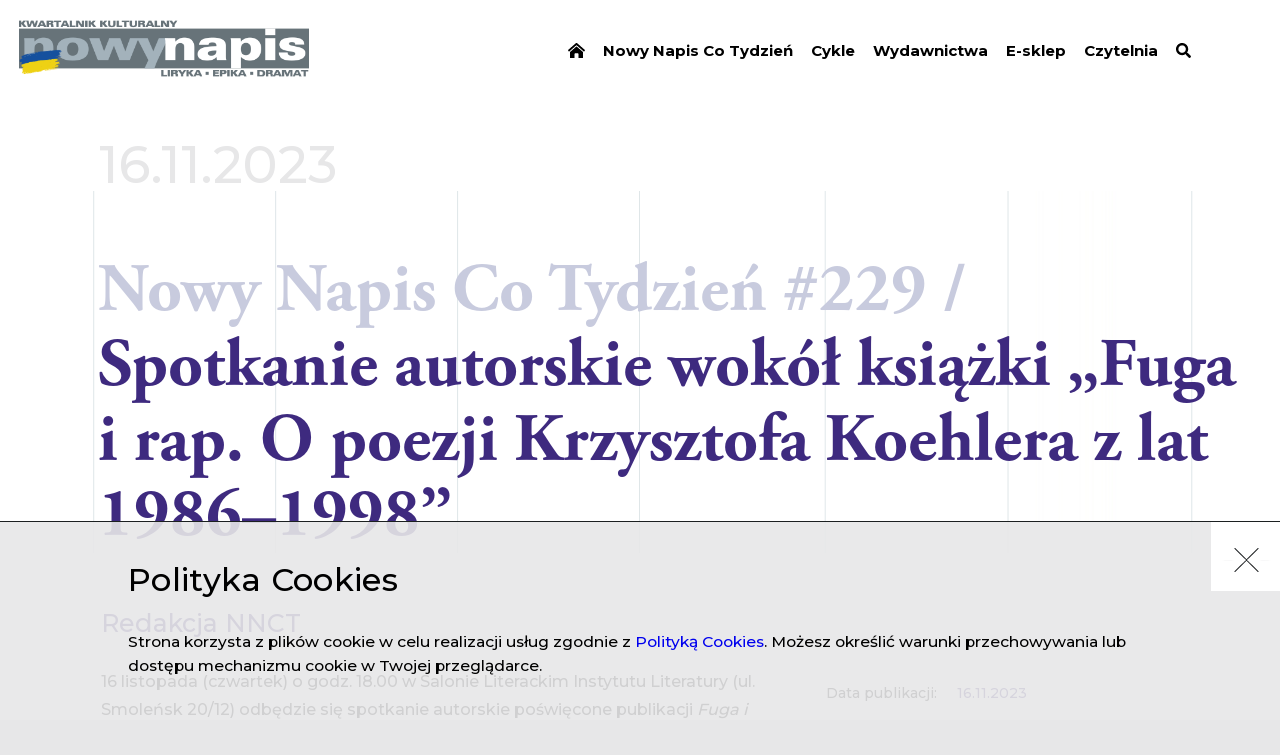

--- FILE ---
content_type: text/html; charset=UTF-8
request_url: https://nowynapis.eu/tygodnik/nr-229/artykul/spotkanie-autorskie-wokol-ksiazki-fuga-i-rap-o-poezji-krzysztofa-koehlera-z
body_size: 4936
content:
<!DOCTYPE html><html  lang="pl" dir="ltr" prefix="content: http://purl.org/rss/1.0/modules/content/  dc: http://purl.org/dc/terms/  foaf: http://xmlns.com/foaf/0.1/  og: http://ogp.me/ns#  rdfs: http://www.w3.org/2000/01/rdf-schema#  schema: http://schema.org/  sioc: http://rdfs.org/sioc/ns#  sioct: http://rdfs.org/sioc/types#  skos: http://www.w3.org/2004/02/skos/core#  xsd: http://www.w3.org/2001/XMLSchema# "><head><!-- Global site tag (gtag.js) - Google Analytics --><script async src="https://www.googletagmanager.com/gtag/js?id=UA-138273155-1"></script><script>
            window.dataLayer = window.dataLayer || [];
            function gtag(){dataLayer.push(arguments);}
            gtag('js', new Date());

            gtag('config', 'UA-138273155-1');
        </script><meta charset="utf-8" />
<meta name="MobileOptimized" content="width" />
<meta name="HandheldFriendly" content="true" />
<meta name="viewport" content="width=device-width, initial-scale=1.0" />
<meta property="og:url" content="https://nowynapis.eu/tygodnik/nr-229/artykul/spotkanie-autorskie-wokol-ksiazki-fuga-i-rap-o-poezji-krzysztofa-koehlera-z" />
<meta property="og:type" content="article" />
<meta property="og:article:published_time" content="2023-11-16" />
<meta property="og:description" content="Serdecznie zapraszamy na spotkanie autorskie z dr. Ireneuszem Staroniem." />
<meta name="description" content="Serdecznie zapraszamy na spotkanie autorskie z dr. Ireneuszem Staroniem." />
<meta property="og:image" content="https://kk-nowy-napis.s3.eu-central-1.amazonaws.com/styles/share_thumb/s3/2023-11/thumbnail_Staro%C5%84.jpg?VersionId=UA1EAPNfJR5hDYAWsfJRNdKUIsF7jYF.&amp;itok=DhXYY0eF" />
<meta property="og:article:author" content="https://nowynapis.eu/autor/redakcja-nnct" />
<link rel="icon" href="/themes/kknapis/assets/web/resources/images/favicon.png" type="image/png" />
<link rel="canonical" href="https://nowynapis.eu/tygodnik/nr-229/artykul/spotkanie-autorskie-wokol-ksiazki-fuga-i-rap-o-poezji-krzysztofa-koehlera-z" />
<link rel="shortlink" href="https://nowynapis.eu/node/11635" />
</head-placeholder><title>Spotkanie autorskie wokół książki „Fuga i rap. O poezji Krzysztofa Koehlera z lat 1986–1998” -  Redakcja NNCT | Nowy Napis</title><link rel="stylesheet" media="all" href="/themes/contrib/stable/css/system/components/ajax-progress.module.css?spzjam" />
<link rel="stylesheet" media="all" href="/themes/contrib/stable/css/system/components/align.module.css?spzjam" />
<link rel="stylesheet" media="all" href="/themes/contrib/stable/css/system/components/autocomplete-loading.module.css?spzjam" />
<link rel="stylesheet" media="all" href="/themes/contrib/stable/css/system/components/fieldgroup.module.css?spzjam" />
<link rel="stylesheet" media="all" href="/themes/contrib/stable/css/system/components/container-inline.module.css?spzjam" />
<link rel="stylesheet" media="all" href="/themes/contrib/stable/css/system/components/clearfix.module.css?spzjam" />
<link rel="stylesheet" media="all" href="/themes/contrib/stable/css/system/components/details.module.css?spzjam" />
<link rel="stylesheet" media="all" href="/themes/contrib/stable/css/system/components/hidden.module.css?spzjam" />
<link rel="stylesheet" media="all" href="/themes/contrib/stable/css/system/components/item-list.module.css?spzjam" />
<link rel="stylesheet" media="all" href="/themes/contrib/stable/css/system/components/js.module.css?spzjam" />
<link rel="stylesheet" media="all" href="/themes/contrib/stable/css/system/components/nowrap.module.css?spzjam" />
<link rel="stylesheet" media="all" href="/themes/contrib/stable/css/system/components/position-container.module.css?spzjam" />
<link rel="stylesheet" media="all" href="/themes/contrib/stable/css/system/components/progress.module.css?spzjam" />
<link rel="stylesheet" media="all" href="/themes/contrib/stable/css/system/components/reset-appearance.module.css?spzjam" />
<link rel="stylesheet" media="all" href="/themes/contrib/stable/css/system/components/resize.module.css?spzjam" />
<link rel="stylesheet" media="all" href="/themes/contrib/stable/css/system/components/sticky-header.module.css?spzjam" />
<link rel="stylesheet" media="all" href="/themes/contrib/stable/css/system/components/system-status-counter.css?spzjam" />
<link rel="stylesheet" media="all" href="/themes/contrib/stable/css/system/components/system-status-report-counters.css?spzjam" />
<link rel="stylesheet" media="all" href="/themes/contrib/stable/css/system/components/system-status-report-general-info.css?spzjam" />
<link rel="stylesheet" media="all" href="/themes/contrib/stable/css/system/components/tabledrag.module.css?spzjam" />
<link rel="stylesheet" media="all" href="/themes/contrib/stable/css/system/components/tablesort.module.css?spzjam" />
<link rel="stylesheet" media="all" href="/themes/contrib/stable/css/system/components/tree-child.module.css?spzjam" />
<link rel="stylesheet" media="all" href="/themes/contrib/stable/css/contextual/contextual.module.css?spzjam" />
<link rel="stylesheet" media="all" href="/themes/contrib/stable/css/contextual/contextual.theme.css?spzjam" />
<link rel="stylesheet" media="all" href="/themes/contrib/stable/css/contextual/contextual.icons.theme.css?spzjam" />
<link rel="stylesheet" media="all" href="/themes/contrib/stable/css/core/assets/vendor/normalize-css/normalize.css?spzjam" />
<link rel="stylesheet" media="all" href="/themes/contrib/stable/css/core/normalize-fixes.css?spzjam" />
<link rel="stylesheet" media="all" href="/themes/contrib/classy/css/components/progress.css?spzjam" />
<link rel="stylesheet" media="all" href="/themes/contrib/classy/css/components/action-links.css?spzjam" />
<link rel="stylesheet" media="all" href="/themes/contrib/classy/css/components/breadcrumb.css?spzjam" />
<link rel="stylesheet" media="all" href="/themes/contrib/classy/css/components/button.css?spzjam" />
<link rel="stylesheet" media="all" href="/themes/contrib/classy/css/components/collapse-processed.css?spzjam" />
<link rel="stylesheet" media="all" href="/themes/contrib/classy/css/components/container-inline.css?spzjam" />
<link rel="stylesheet" media="all" href="/themes/contrib/classy/css/components/details.css?spzjam" />
<link rel="stylesheet" media="all" href="/themes/contrib/classy/css/components/exposed-filters.css?spzjam" />
<link rel="stylesheet" media="all" href="/themes/contrib/classy/css/components/field.css?spzjam" />
<link rel="stylesheet" media="all" href="/themes/contrib/classy/css/components/form.css?spzjam" />
<link rel="stylesheet" media="all" href="/themes/contrib/classy/css/components/icons.css?spzjam" />
<link rel="stylesheet" media="all" href="/themes/contrib/classy/css/components/inline-form.css?spzjam" />
<link rel="stylesheet" media="all" href="/themes/contrib/classy/css/components/item-list.css?spzjam" />
<link rel="stylesheet" media="all" href="/themes/contrib/classy/css/components/link.css?spzjam" />
<link rel="stylesheet" media="all" href="/themes/contrib/classy/css/components/links.css?spzjam" />
<link rel="stylesheet" media="all" href="/themes/contrib/classy/css/components/menu.css?spzjam" />
<link rel="stylesheet" media="all" href="/themes/contrib/classy/css/components/more-link.css?spzjam" />
<link rel="stylesheet" media="all" href="/themes/contrib/classy/css/components/pager.css?spzjam" />
<link rel="stylesheet" media="all" href="/themes/contrib/classy/css/components/tabledrag.css?spzjam" />
<link rel="stylesheet" media="all" href="/themes/contrib/classy/css/components/tableselect.css?spzjam" />
<link rel="stylesheet" media="all" href="/themes/contrib/classy/css/components/tablesort.css?spzjam" />
<link rel="stylesheet" media="all" href="/themes/contrib/classy/css/components/tabs.css?spzjam" />
<link rel="stylesheet" media="all" href="/themes/contrib/classy/css/components/textarea.css?spzjam" />
<link rel="stylesheet" media="all" href="/themes/contrib/classy/css/components/ui-dialog.css?spzjam" />
<link rel="stylesheet" media="all" href="/themes/contrib/classy/css/components/messages.css?spzjam" />
<link rel="stylesheet" media="all" href="/themes/kknapis/assets/web/resources/styles/pl.css?spzjam" />
</css-placeholder><script src="/core/misc/touchevents-test.js?v=10.2.7"></script>
<script src="https://kit.fontawesome.com/3eae793572.js" defer crossorigin="anonymous"></script>
</js-placeholder><link rel="stylesheet" type="text/css" href="/themes/kknapis/assets/web/resources/styles/main.css?v=IuwnPygu9_-wTPkx-ytLxoy-sHl0CRvhGQy50V4h8yxjQ6HN1DVingA5FwHALl6LRhxZELy7Ow"><link href="https://fonts.googleapis.com/css?family=Montserrat:400,500,600,700,900&amp;subset=latin-ext" rel="stylesheet"><link rel="stylesheet" href="https://use.typekit.net/jfj0her.css"><meta property="og:title" content="Spotkanie autorskie wokół książki „Fuga i rap. O poezji Krzysztofa Koehlera z lat 1986–1998” -  Redakcja NNCT | Nowy Napis" /><script async src="https://platform.twitter.com/widgets.js" charset="utf-8"></script></head><body  class="path-node page-node-type-artykul"><div class="dialog-off-canvas-main-canvas" data-off-canvas-main-canvas><div class="main-container"><header class="header"><div class="header--inner"><div class="header--logo"><a href="/"><img src="/themes/kknapis/assets/web/resources/images/logo_pl.png?v=7" alt="Logo" /></a></div><div class="header--menu js-menu"><div class="header--hamburger js-menu-button"><span class="bar arrow-top"></span><span class="bar arrow-middle"></span><span class="bar arrow-bottom"></span></div><ul><li><a href="/" data-drupal-link-system-path="&lt;front&gt;"><i class="fa fa-home-lg-alt" aria-hidden="true"></i></a></li><li><a href="/tygodniki/archiwum" data-drupal-link-system-path="tygodniki/archiwum">Nowy Napis Co Tydzień</a></li><li><a href="/cykle" data-drupal-link-system-path="cykle">Cykle</a></li><li><a href="/wydawnictwa" data-drupal-link-system-path="node/175">Wydawnictwa</a></li><li><a href="https://sklep.instytutliteratury.eu/">E-sklep</a></li><li><a href="/czytelnia" data-drupal-link-system-path="node/173">Czytelnia</a></li><li><a href="/czytelnia" data-drupal-link-system-path="node/173"><i class="fas fa-search" aria-hidden="true"></i></a></li></ul></div></div></header><section class="content-layout"><div class="layout-content"><div class="region region-content"><div data-drupal-messages-fallback class="hidden"></div><article class="article--page page"><div class="page--inner"><div class="page--content"><div class="page--flex--column"><span class="page-date">16.11.2023</span><h1 class="small"><span>Nowy Napis Co Tydzień #229 / </span><span>Spotkanie autorskie wokół książki „Fuga i rap. O poezji Krzysztofa Koehlera z lat 1986–1998”</span></h1></div><div class="article--content-box"><div class="article--info"><div class="article--info--row"><span class="article--info--badge">Data publikacji:</span><div class="article--info--value"><span>16.11.2023</span></div></div><div class="article--info--row"><span class="article--info--badge">
                                                                            Wydawnictwo:
                                                                    </span><div class="article--info--value"><a href="/tygodniki/archiwum?k=all&t=11603" target="_blank">
                                                                                            Nowy Napis Co Tydzień #229                                                                                    </a></a></div></div><div class="article--info--row"><span class="article--info--badge">Kategoria:</span><div class="article--info--value inline"><a href="/czytelnia?r=2261">Wydarzenia</a></div></div><div class="article--info--row"><span class="article--info--badge">Słowa kluczowe:</span><div class="article--info--value inline"><a href="/czytelnia?k=498">spotkanie autorskie</a><span class="coma">, </span><a href="/czytelnia?k=2840">wydarzenia</a><span class="coma">, </span><a href="/czytelnia?k=2868">poezja polska</a><span class="coma">, </span><a href="/czytelnia?k=856">literaturoznawstwo</a></div></div></div><div class="article--wyswig"><div class="article--info--authors"><div class="article--info--row author"><div class="article--info--value"><a href="/autor/redakcja-nnct">
                                         Redakcja NNCT
                                                                              </a></div></div></div><p class="article--paragraph">16 listopada (czwartek) o godz. 18.00 w Salonie Literackim Instytutu Literatury (ul. Smoleńsk 20/12) odbędzie się spotkanie autorskie poświęcone publikacji&nbsp;<em class="article--em">Fuga i rap. O poezji Krzysztofa Koehlera z lat 1986–1998</em>&nbsp; autorstwa Ireneusza Staronia. Spotkanie z autorem poprowadzi Artur Grabowski.</p><p class="article--paragraph">Serdecznie zapraszamy!</p><p class="article--paragraph"><img alt="staroń" autor="" data-columns="2" data-entity-type="file" data-entity-uuid="0912c678-f55c-41fc-bc42-386f57b09882" podpis="" src="https://kk-nowy-napis.s3.eu-central-1.amazonaws.com/files/inline-images/thumbnail_Staro%C5%84.jpg?VersionId=pIFj5MDxHyo82ywY1O9l0.oKQXd6jixR" /></p></div><div class="article--source"><span>Jeśli kopiujesz fragment, wklej poniższy tekst:</span><div class="copy-box"><span>Źródło tekstu: Redakcja NNCT, <em>Spotkanie autorskie wokół książki „Fuga i rap. O poezji Krzysztofa Koehlera z lat 1986–1998”</em>, „Nowy Napis Co Tydzień”, 2023, nr 229</span><input type="text" value="Redakcja NNCT, Spotkanie autorskie wokół książki „Fuga i rap. O poezji Krzysztofa Koehlera z lat 1986–1998”, „Nowy Napis Co Tydzień”, 2023, nr 229" class="js-to-copy" id="copy-text"><button class="js-copy" data-clipboard-target="#copy-text" type="button">
                                Kopiuj<span class="info-success hidden">Skopiowano</span><span class="info-error hidden">Błąd kopiowania</span></button></div></div></div><div class="article--notes"><h3>Przypisy</h3><ol class="article--notes--content"></ol></div><div class="article--navigation"><div class="article--navigation--single prev"></div><a href="https://nowynapis.eu/tygodnik/nr-77/artykul/na-tropie-tekstu-zrodlowego" class="article--navigation--single next"><span class="article--navigation--title"><span class="main-title">Następny</span><span class="breadcrumb-title"><span>Nowy Napis Co Tydzień #077</span><span>Na tropie tekstu źródłowego</span></span></span><span class="article--navigation--arrow next"></span></a></div><div class="article--related"><h2 class="section-title">Powiązane artykuły</h2><div class="weekly--list"><div class="weekly--double"><div class="weekly--single-el light"><div class="center-box"><div class="weekly--single-el--category"><a href="/autor/ireneusz-staron" class="author">Ireneusz Staroń</a><span class="weekly--single-el--slash">/</span><a href="/czytelnia?r=18">Szkice</a></div><a href="/tygodnik/nr-186/artykul/nasladowanie-chrystusa-poetyka-i-obrazowanie-wierszy-krzysztofa-koehlera-w"><h3 class="weekly--single-el--title"><span>Naśladowanie Chrystusa. Poetyka i obrazowanie wierszy Krzysztofa Koehlera w latach 1993–1998</span></h3></a><a href="/tygodnik/nr-186/artykul/nasladowanie-chrystusa-poetyka-i-obrazowanie-wierszy-krzysztofa-koehlera-w" class="weekly--single-el--description">Krzysztof Koehler pojęcie uchrystusowienia (drogi nawrócenia, która ma prowadzić do upodobnienia człowieka do arcywzoru dobrego życia – Chrystusa) czyni fundamentem swojej filozofii twórczej – pisze autor w szkicu opublikowanym w 14. numerze kwartalnika „Nowy Napis”. </a></div><a href="/tygodnik/nr-186/artykul/nasladowanie-chrystusa-poetyka-i-obrazowanie-wierszy-krzysztofa-koehlera-w" class="weekly--single-el--more">Czytaj całość</a></div><div class="weekly--single-el dark"><div class="center-box"><div class="weekly--single-el--category"><a href="/autor/paulina-subocz-bialek" class="author">Paulina Subocz-Białek</a><span class="weekly--single-el--slash">/</span><a href="/autor/ireneusz-staron" class="author">Ireneusz Staroń</a><span class="weekly--single-el--slash">/</span><a href="/czytelnia?r=18">Szkice</a></div><a href="/tygodnik/nr-111/artykul/jakby-cos-sie-stalo-jakby-wszystko-o-swietych-wiosnach-krzysztofa-koehlera"><h3 class="weekly--single-el--title"><span>„…jakby coś się stało jakby wszystko…”. O „Świętych wiosnach” Krzysztofa Koehlera</span></h3></a><a href="/tygodnik/nr-111/artykul/jakby-cos-sie-stalo-jakby-wszystko-o-swietych-wiosnach-krzysztofa-koehlera" class="weekly--single-el--description">Świat swą feerią zmian w „Świętych wiosnach” niekiedy oszałamia, zaś mówiący zapisuje te poruszenia w formie przygody poetyckiej, radosnego podążania za frazą, która winna po barokowemu wciąż zaskakiwać, dążyć do konkretu, opisywać rzeczywistość…</a></div><a href="/tygodnik/nr-111/artykul/jakby-cos-sie-stalo-jakby-wszystko-o-swietych-wiosnach-krzysztofa-koehlera" class="weekly--single-el--more">Czytaj całość</a></div></div></div></div></div></div></article></div></div></section><footer class="footer"><div class="footer--inner"><div class="footer--left"><div class="cc-logo"><img data-src="/themes/kknapis/assets/web/resources/images/cc-logo.png" alt="Logo PWA" /></div><div class="license">
                    Treści publikowane w portalu &bdquo;Nowy Napis&rdquo; są dostępne na licencji Creative Commons BY-NC-ND&nbsp;3.0&nbsp;PL (Uznanie autorstwa-Użycie niekomercyjne-Bez utworów zależnych) i każdorazowe ich wykorzystanie powinno być opatrzone adnotacją: &bdquo;Materiał pochodzi z portalu nowynapis.eu&rdquo;
                                            <div class="issn">
                            ISSN: 2658-0713
                        </div></div></div><div class="footer--right"><ul><li><a href="/deklaracja-dostepnosci" data-drupal-link-system-path="node/2368">Deklaracja dostępności</a></li><li><a href="/o-nas" data-drupal-link-system-path="node/380">O nas</a></li><li><a href="/kontakt" data-drupal-link-system-path="node/172">Kontakt</a></li></ul></div></div><div class="footer--up"></div></footer></div></div><div id="preloader" class="preloader"><img src="/themes/kknapis/assets/web/resources/images/loader.gif" alt="Loading..."/></div><div class="cookie-bar hidden"><div class="cookie-bar--close js-cookie-close">
            X
        </div><div class="cookie-bar--inner"><div class="cookie-bar--title">Polityka Cookies</div><div class="cookie-bar--desc">Strona korzysta z plików cookie w celu realizacji usług zgodnie z <a href='https://kk-nowy-napis.s3.amazonaws.com/static/Instytut_Literatury_2023_Polityka_prywatnosci_plikow_cookies.pdf' target='_blank'>Polityką Cookies</a>. Możesz określić warunki przechowywania lub dostępu mechanizmu cookie w Twojej przeglądarce.</div></div></div><script type="application/json" data-drupal-selector="drupal-settings-json">{"path":{"baseUrl":"\/","pathPrefix":"","currentPath":"node\/11635","currentPathIsAdmin":false,"isFront":false,"currentLanguage":"pl"},"pluralDelimiter":"\u0003","suppressDeprecationErrors":true,"ajaxPageState":{"libraries":"eJxdjl0OwjAMgy9UliNVocuqqOmP6g4Yp4dNmkB7sezPfnBI4mvXqIXND3kNClfigjGw0Z0hp88CcBS4UMu-Wdlo7mtjm37kZlrSPulCpfbMpm9xy7fnp6BmoT8_4RFdSoWbgg7FJfpmDhuG5OPKB-9NSYI","theme":"kknapis","theme_token":null},"ajaxTrustedUrl":[],"user":{"uid":0,"permissionsHash":"d707f72a4f52d69fc720032d7efefcc3b3af7afc00ee446f7f4dc8f5cda593d9"}}</script>
<script src="/core/assets/vendor/jquery/jquery.min.js?v=3.7.1"></script>
<script src="/core/assets/vendor/underscore/underscore-min.js?v=1.13.6"></script>
<script src="/core/assets/vendor/once/once.min.js?v=1.0.1"></script>
<script src="/core/assets/vendor/backbone/backbone-min.js?v=1.5.0"></script>
<script src="https://kk-nowy-napis.s3.eu-central-1.amazonaws.com/files/languages/pl_yaPC1cIdksMRL8u7nU_6GVj_t_EVAO2PMv5NJoDIrn8.js?VersionId=bRp0YqQAtYtrdJ_yOzOsLy7WllcFykqb?spzjam"></script>
<script src="/core/misc/drupalSettingsLoader.js?v=10.2.7"></script>
<script src="/core/misc/drupal.js?v=10.2.7"></script>
<script src="/core/misc/drupal.init.js?v=10.2.7"></script>
<script src="/core/modules/contextual/js/contextual.js?v=10.2.7"></script>
<script src="/core/modules/contextual/js/models/StateModel.js?v=10.2.7"></script>
<script src="/core/modules/contextual/js/views/AuralView.js?v=10.2.7"></script>
<script src="/core/modules/contextual/js/views/KeyboardView.js?v=10.2.7"></script>
<script src="/core/modules/contextual/js/views/RegionView.js?v=10.2.7"></script>
<script src="/core/modules/contextual/js/views/VisualView.js?v=10.2.7"></script>
<script src="/core/assets/vendor/tabbable/index.umd.min.js?v=6.2.0"></script>
<script src="/modules/custom/cke_original_text/js/cke_original_text.js?v=10.2.7"></script>
<script src="/core/misc/progress.js?v=10.2.7"></script>
<script src="/core/assets/vendor/loadjs/loadjs.min.js?v=4.2.0"></script>
<script src="/core/misc/debounce.js?v=10.2.7"></script>
<script src="/core/misc/announce.js?v=10.2.7"></script>
<script src="/core/misc/message.js?v=10.2.7"></script>
<script src="/core/misc/ajax.js?v=10.2.7"></script>
<script src="/themes/contrib/stable/js/ajax.js?v=10.2.7"></script>
<script src="/themes/kknapis/assets/web/resources/scripts/clipboard.min.js?v=1.20220321.1"></script>
<script src="/themes/kknapis/assets/web/resources/scripts/bundle.js?v=1.20220321.1"></script>
</body></html>

--- FILE ---
content_type: application/javascript
request_url: https://nowynapis.eu/core/misc/ajax.js?v=10.2.7
body_size: 15785
content:
/**
 * @file
 * Provides Ajax page updating via jQuery $.ajax.
 *
 * Ajax is a method of making a request via JavaScript while viewing an HTML
 * page. The request returns an array of commands encoded in JSON, which is
 * then executed to make any changes that are necessary to the page.
 *
 * Drupal uses this file to enhance form elements with `#ajax['url']` and
 * `#ajax['wrapper']` properties. If set, this file will automatically be
 * included to provide Ajax capabilities.
 */

(function (
  $,
  window,
  Drupal,
  drupalSettings,
  loadjs,
  { isFocusable, tabbable },
) {
  /**
   * Attaches the Ajax behavior to each Ajax form element.
   *
   * @type {Drupal~behavior}
   *
   * @prop {Drupal~behaviorAttach} attach
   *   Initialize all {@link Drupal.Ajax} objects declared in
   *   `drupalSettings.ajax` or initialize {@link Drupal.Ajax} objects from
   *   DOM elements having the `use-ajax-submit` or `use-ajax` css class.
   * @prop {Drupal~behaviorDetach} detach
   *   During `unload` remove all {@link Drupal.Ajax} objects related to
   *   the removed content.
   */
  Drupal.behaviors.AJAX = {
    attach(context, settings) {
      function loadAjaxBehavior(base) {
        const elementSettings = settings.ajax[base];
        if (typeof elementSettings.selector === 'undefined') {
          elementSettings.selector = `#${base}`;
        }
        // Use jQuery selector instead of a native selector for
        // backwards compatibility.
        once('drupal-ajax', $(elementSettings.selector)).forEach((el) => {
          elementSettings.element = el;
          elementSettings.base = base;
          Drupal.ajax(elementSettings);
        });
      }

      // Load all Ajax behaviors specified in the settings.
      Object.keys(settings.ajax || {}).forEach(loadAjaxBehavior);

      Drupal.ajax.bindAjaxLinks(document.body);

      // This class means to submit the form to the action using Ajax.
      once('ajax', '.use-ajax-submit').forEach((el) => {
        const elementSettings = {};

        // Ajax submits specified in this manner automatically submit to the
        // normal form action.
        elementSettings.url = $(el.form).attr('action');
        // Form submit button clicks need to tell the form what was clicked so
        // it gets passed in the POST request.
        elementSettings.setClick = true;
        // Form buttons use the 'click' event rather than mousedown.
        elementSettings.event = 'click';
        // Clicked form buttons look better with the throbber than the progress
        // bar.
        elementSettings.progress = { type: 'throbber' };
        elementSettings.base = el.id;
        elementSettings.element = el;

        Drupal.ajax(elementSettings);
      });
    },

    detach(context, settings, trigger) {
      if (trigger === 'unload') {
        Drupal.ajax.expired().forEach((instance) => {
          // Set this to null and allow garbage collection to reclaim
          // the memory.
          Drupal.ajax.instances[instance.instanceIndex] = null;
        });
      }
    },
  };

  /**
   * Extends Error to provide handling for Errors in Ajax.
   *
   * @constructor
   *
   * @augments Error
   *
   * @param {XMLHttpRequest} xmlhttp
   *   XMLHttpRequest object used for the failed request.
   * @param {string} uri
   *   The URI where the error occurred.
   * @param {string} customMessage
   *   The custom message.
   */
  Drupal.AjaxError = function (xmlhttp, uri, customMessage) {
    let statusCode;
    let statusText;
    let responseText;
    if (xmlhttp.status) {
      statusCode = `\n${Drupal.t('An AJAX HTTP error occurred.')}\n${Drupal.t(
        'HTTP Result Code: !status',
        {
          '!status': xmlhttp.status,
        },
      )}`;
    } else {
      statusCode = `\n${Drupal.t(
        'An AJAX HTTP request terminated abnormally.',
      )}`;
    }
    statusCode += `\n${Drupal.t('Debugging information follows.')}`;
    const pathText = `\n${Drupal.t('Path: !uri', { '!uri': uri })}`;
    statusText = '';
    // In some cases, when statusCode === 0, xmlhttp.statusText may not be
    // defined. Unfortunately, testing for it with typeof, etc, doesn't seem to
    // catch that and the test causes an exception. So we need to catch the
    // exception here.
    try {
      statusText = `\n${Drupal.t('StatusText: !statusText', {
        '!statusText': xmlhttp.statusText.trim(),
      })}`;
    } catch (e) {
      // Empty.
    }

    responseText = '';
    // Again, we don't have a way to know for sure whether accessing
    // xmlhttp.responseText is going to throw an exception. So we'll catch it.
    try {
      responseText = `\n${Drupal.t('ResponseText: !responseText', {
        '!responseText': xmlhttp.responseText.trim(),
      })}`;
    } catch (e) {
      // Empty.
    }

    // Make the responseText more readable by stripping HTML tags and newlines.
    responseText = responseText.replace(/<("[^"]*"|'[^']*'|[^'">])*>/gi, '');
    responseText = responseText.replace(/[\n]+\s+/g, '\n');

    // We don't need readyState except for status == 0.
    const readyStateText =
      xmlhttp.status === 0
        ? `\n${Drupal.t('ReadyState: !readyState', {
            '!readyState': xmlhttp.readyState,
          })}`
        : '';

    customMessage = customMessage
      ? `\n${Drupal.t('CustomMessage: !customMessage', {
          '!customMessage': customMessage,
        })}`
      : '';

    /**
     * Formatted and translated error message.
     *
     * @type {string}
     */
    this.message =
      statusCode +
      pathText +
      statusText +
      customMessage +
      responseText +
      readyStateText;

    /**
     * Used by some browsers to display a more accurate stack trace.
     *
     * @type {string}
     */
    this.name = 'AjaxError';

    if (!Drupal.AjaxError.messages) {
      Drupal.AjaxError.messages = new Drupal.Message();
    }
    Drupal.AjaxError.messages.add(
      Drupal.t(
        "Oops, something went wrong. Check your browser's developer console for more details.",
      ),
      {
        type: 'error',
      },
    );
  };

  Drupal.AjaxError.prototype = new Error();
  Drupal.AjaxError.prototype.constructor = Drupal.AjaxError;

  /**
   * Provides Ajax page updating via jQuery $.ajax.
   *
   * This function is designed to improve developer experience by wrapping the
   * initialization of {@link Drupal.Ajax} objects and storing all created
   * objects in the {@link Drupal.ajax.instances} array.
   *
   * @example
   * Drupal.behaviors.myCustomAJAXStuff = {
   *   attach: function (context, settings) {
   *
   *     var ajaxSettings = {
   *       url: 'my/url/path',
   *       // If the old version of Drupal.ajax() needs to be used those
   *       // properties can be added
   *       base: 'myBase',
   *       element: $(context).find('.someElement')
   *     };
   *
   *     var myAjaxObject = Drupal.ajax(ajaxSettings);
   *
   *     // Declare a new Ajax command specifically for this Ajax object.
   *     myAjaxObject.commands.insert = function (ajax, response, status) {
   *       $('#my-wrapper').append(response.data);
   *       alert('New content was appended to #my-wrapper');
   *     };
   *
   *     // This command will remove this Ajax object from the page.
   *     myAjaxObject.commands.destroyObject = function (ajax, response, status) {
   *       Drupal.ajax.instances[this.instanceIndex] = null;
   *     };
   *
   *     // Programmatically trigger the Ajax request.
   *     myAjaxObject.execute();
   *   }
   * };
   *
   * @param {object} settings
   *   The settings object passed to {@link Drupal.Ajax} constructor.
   * @param {string} [settings.base]
   *   Base is passed to {@link Drupal.Ajax} constructor as the 'base'
   *   parameter.
   * @param {HTMLElement} [settings.element]
   *   Element parameter of {@link Drupal.Ajax} constructor, element on which
   *   event listeners will be bound.
   *
   * @return {Drupal.Ajax}
   *   The created Ajax object.
   *
   * @see Drupal.AjaxCommands
   */
  Drupal.ajax = function (settings) {
    if (arguments.length !== 1) {
      throw new Error(
        'Drupal.ajax() function must be called with one configuration object only',
      );
    }
    // Map those config keys to variables for the old Drupal.ajax function.
    const base = settings.base || false;
    const element = settings.element || false;
    delete settings.base;
    delete settings.element;

    // By default do not display progress for ajax calls without an element.
    if (!settings.progress && !element) {
      settings.progress = false;
    }

    const ajax = new Drupal.Ajax(base, element, settings);
    ajax.instanceIndex = Drupal.ajax.instances.length;
    Drupal.ajax.instances.push(ajax);

    return ajax;
  };

  /**
   * Contains all created Ajax objects.
   *
   * @type {Array.<Drupal.Ajax|null>}
   */
  Drupal.ajax.instances = [];

  /**
   * List all objects where the associated element is not in the DOM
   *
   * This method ignores {@link Drupal.Ajax} objects not bound to DOM elements
   * when created with {@link Drupal.ajax}.
   *
   * @return {Array.<Drupal.Ajax>}
   *   The list of expired {@link Drupal.Ajax} objects.
   */
  Drupal.ajax.expired = function () {
    return Drupal.ajax.instances.filter(
      (instance) =>
        instance &&
        instance.element !== false &&
        !document.body.contains(instance.element),
    );
  };

  /**
   * Bind Ajax functionality to links that use the 'use-ajax' class.
   *
   * @param {HTMLElement} element
   *   Element to enable Ajax functionality for.
   */
  Drupal.ajax.bindAjaxLinks = (element) => {
    // Bind Ajax behaviors to all items showing the class.
    once('ajax', '.use-ajax', element).forEach((ajaxLink) => {
      const $linkElement = $(ajaxLink);

      const elementSettings = {
        // Clicked links look better with the throbber than the progress bar.
        progress: { type: 'throbber' },
        dialogType: $linkElement.data('dialog-type'),
        dialog: $linkElement.data('dialog-options'),
        dialogRenderer: $linkElement.data('dialog-renderer'),
        base: $linkElement.attr('id'),
        element: ajaxLink,
      };
      const href = $linkElement.attr('href');
      /**
       * For anchor tags, these will go to the target of the anchor rather than
       * the usual location.
       */
      if (href) {
        elementSettings.url = href;
        elementSettings.event = 'click';
      }
      const httpMethod = $linkElement.data('ajax-http-method');
      /**
       * In case of setting custom ajax http method for link we rewrite ajax.httpMethod.
       */
      if (httpMethod) {
        elementSettings.httpMethod = httpMethod;
      }
      Drupal.ajax(elementSettings);
    });
  };

  /**
   * Settings for an Ajax object.
   *
   * @typedef {object} Drupal.Ajax~elementSettings
   *
   * @prop {string} url
   *   Target of the Ajax request.
   * @prop {?string} [event]
   *   Event bound to settings.element which will trigger the Ajax request.
   * @prop {boolean} [keypress=true]
   *   Triggers a request on keypress events.
   * @prop {?string} selector
   *   jQuery selector targeting the element to bind events to or used with
   *   {@link Drupal.AjaxCommands}.
   * @prop {string} [effect='none']
   *   Name of the jQuery method to use for displaying new Ajax content.
   * @prop {string|number} [speed='none']
   *   Speed with which to apply the effect.
   * @prop {string} [method]
   *   Name of the jQuery method used to insert new content in the targeted
   *   element.
   * @prop {object} [progress]
   *   Settings for the display of a user-friendly loader.
   * @prop {string} [progress.type='throbber']
   *   Type of progress element, core provides `'bar'`, `'throbber'` and
   *   `'fullscreen'`.
   * @prop {string} [progress.message=Drupal.t('Processing...')]
   *   Custom message to be used with the bar indicator.
   * @prop {object} [submit]
   *   Extra data to be sent with the Ajax request.
   * @prop {boolean} [submit.js=true]
   *   Allows the PHP side to know this comes from an Ajax request.
   * @prop {object} [dialog]
   *   Options for {@link Drupal.dialog}.
   * @prop {string} [dialogType]
   *   One of `'modal'` or `'dialog'`.
   * @prop {string} [prevent]
   *   List of events on which to stop default action and stop propagation.
   */

  /**
   * Ajax constructor.
   *
   * The Ajax request returns an array of commands encoded in JSON, which is
   * then executed to make any changes that are necessary to the page.
   *
   * Drupal uses this file to enhance form elements with `#ajax['url']` and
   * `#ajax['wrapper']` properties. If set, this file will automatically be
   * included to provide Ajax capabilities.
   *
   * @constructor
   *
   * @param {string} [base]
   *   Base parameter of {@link Drupal.Ajax} constructor
   * @param {HTMLElement} [element]
   *   Element parameter of {@link Drupal.Ajax} constructor, element on which
   *   event listeners will be bound.
   * @param {Drupal.Ajax~elementSettings} elementSettings
   *   Settings for this Ajax object.
   */
  Drupal.Ajax = function (base, element, elementSettings) {
    const defaults = {
      httpMethod: 'POST',
      event: element ? 'mousedown' : null,
      keypress: true,
      selector: base ? `#${base}` : null,
      effect: 'none',
      speed: 'none',
      method: 'replaceWith',
      progress: {
        type: 'throbber',
        message: Drupal.t('Processing...'),
      },
      submit: {
        js: true,
      },
    };

    $.extend(this, defaults, elementSettings);

    /**
     * @type {Drupal.AjaxCommands}
     */
    this.commands = new Drupal.AjaxCommands();

    /**
     * @type {boolean|number}
     */
    this.instanceIndex = false;

    // @todo Remove this after refactoring the PHP code to:
    //   - Call this 'selector'.
    //   - Include the '#' for ID-based selectors.
    //   - Support non-ID-based selectors.
    if (this.wrapper) {
      /**
       * @type {string}
       */
      this.wrapper = `#${this.wrapper}`;
    }

    /**
     * @type {HTMLElement}
     */
    this.element = element;

    /**
     * The last focused element right before processing ajax response.
     *
     * @type {string|null}
     */
    this.preCommandsFocusedElementSelector = null;

    /**
     * @type {Drupal.Ajax~elementSettings}
     */
    this.elementSettings = elementSettings;

    // If there isn't a form, jQuery.ajax() will be used instead, allowing us to
    // bind Ajax to links as well.
    if (this.element && this.element.form) {
      /**
       * @type {jQuery}
       */
      this.$form = $(this.element.form);
    }

    // If no Ajax callback URL was given, use the link href or form action.
    if (!this.url) {
      const $element = $(this.element);
      if (this.element.tagName === 'A') {
        this.url = $element.attr('href');
      } else if (this.element && element.form) {
        this.url = this.$form.attr('action');
      }
    }

    // Replacing 'nojs' with 'ajax' in the URL allows for an easy method to let
    // the server detect when it needs to degrade gracefully.
    // There are four scenarios to check for:
    // 1. /nojs/
    // 2. /nojs$ - The end of a URL string.
    // 3. /nojs? - Followed by a query (e.g. path/nojs?destination=foobar).
    // 4. /nojs# - Followed by a fragment (e.g.: path/nojs#my-fragment).
    const originalUrl = this.url;

    /**
     * Processed Ajax URL.
     *
     * @type {string}
     */
    this.url = this.url.replace(/\/nojs(\/|$|\?|#)/, '/ajax$1');
    // If the 'nojs' version of the URL is trusted, also trust the 'ajax'
    // version.
    if (drupalSettings.ajaxTrustedUrl[originalUrl]) {
      drupalSettings.ajaxTrustedUrl[this.url] = true;
    }

    // Set the options for the ajaxSubmit function.
    // The 'this' variable will not persist inside of the options object.
    const ajax = this;

    /**
     * Options for the jQuery.ajax function.
     *
     * @name Drupal.Ajax#options
     *
     * @type {object}
     *
     * @prop {string} url
     *   Ajax URL to be called.
     * @prop {object} data
     *   Ajax payload.
     * @prop {function} beforeSerialize
     *   Implement jQuery beforeSerialize function to call
     *   {@link Drupal.Ajax#beforeSerialize}.
     * @prop {function} beforeSubmit
     *   Implement jQuery beforeSubmit function to call
     *   {@link Drupal.Ajax#beforeSubmit}.
     * @prop {function} beforeSend
     *   Implement jQuery beforeSend function to call
     *   {@link Drupal.Ajax#beforeSend}.
     * @prop {function} success
     *   Implement jQuery success function to call
     *   {@link Drupal.Ajax#success}.
     * @prop {function} complete
     *   Implement jQuery success function to clean up ajax state and trigger an
     *   error if needed.
     * @prop {string} dataType='json'
     *   Type of the response expected.
     * @prop {string} type='POST'
     *   HTTP method to use for the Ajax request.
     */
    ajax.options = {
      url: ajax.url,
      data: ajax.submit,
      isInProgress() {
        return ajax.ajaxing;
      },
      beforeSerialize(elementSettings, options) {
        return ajax.beforeSerialize(elementSettings, options);
      },
      beforeSubmit(formValues, elementSettings, options) {
        ajax.ajaxing = true;
        ajax.preCommandsFocusedElementSelector = null;
        return ajax.beforeSubmit(formValues, elementSettings, options);
      },
      beforeSend(xmlhttprequest, options) {
        ajax.ajaxing = true;
        return ajax.beforeSend(xmlhttprequest, options);
      },
      success(response, status, xmlhttprequest) {
        ajax.preCommandsFocusedElementSelector =
          document.activeElement.getAttribute('data-drupal-selector');

        // Sanity check for browser support (object expected).
        // When using iFrame uploads, responses must be returned as a string.
        if (typeof response === 'string') {
          response = $.parseJSON(response);
        }

        // Prior to invoking the response's commands, verify that they can be
        // trusted by checking for a response header. See
        // \Drupal\Core\EventSubscriber\AjaxResponseSubscriber for details.
        // - Empty responses are harmless so can bypass verification. This
        //   avoids an alert message for server-generated no-op responses that
        //   skip Ajax rendering.
        // - Ajax objects with trusted URLs (e.g., ones defined server-side via
        //   #ajax) can bypass header verification. This is especially useful
        //   for Ajax with multipart forms. Because IFRAME transport is used,
        //   the response headers cannot be accessed for verification.
        if (response !== null && !drupalSettings.ajaxTrustedUrl[ajax.url]) {
          if (xmlhttprequest.getResponseHeader('X-Drupal-Ajax-Token') !== '1') {
            const customMessage = Drupal.t(
              'The response failed verification so will not be processed.',
            );
            return ajax.error(xmlhttprequest, ajax.url, customMessage);
          }
        }

        return (
          // Ensure that the return of the success callback is a Promise.
          // When the return is a Promise, using resolve will unwrap it, and
          // when the return is not a Promise we make sure it can be used as
          // one. This is useful for code that overrides the success method.
          Promise.resolve(ajax.success(response, status))
            // Ajaxing status is back to false when all the AJAX commands have
            // finished executing.
            .then(() => {
              ajax.ajaxing = false;
              // jQuery normally triggers the ajaxSuccess, ajaxComplete, and
              // ajaxStop events after the "success" function passed to $.ajax()
              // returns, but we prevented that via
              // $.event.special[EVENT_NAME].trigger in order to wait for the
              // commands to finish executing. Now that they have, re-trigger
              // those events.
              $(document).trigger('ajaxSuccess', [xmlhttprequest, this]);
              $(document).trigger('ajaxComplete', [xmlhttprequest, this]);
              if (--$.active === 0) {
                $(document).trigger('ajaxStop');
              }
            })
        );
      },
      error(xmlhttprequest, status, error) {
        ajax.ajaxing = false;
      },
      complete(xmlhttprequest, status) {
        if (status === 'error' || status === 'parsererror') {
          return ajax.error(xmlhttprequest, ajax.url);
        }
      },
      dataType: 'json',
      jsonp: false,
      method: ajax.httpMethod,
    };

    if (elementSettings.dialog) {
      ajax.options.data.dialogOptions = elementSettings.dialog;
    }

    // Ensure that we have a valid URL by adding ? when no query parameter is
    // yet available, otherwise append using &.
    if (!ajax.options.url.includes('?')) {
      ajax.options.url += '?';
    } else {
      ajax.options.url += '&';
    }
    // If this element has a dialog type use if for the wrapper if not use 'ajax'.
    let wrapper = `drupal_${elementSettings.dialogType || 'ajax'}`;
    if (elementSettings.dialogRenderer) {
      wrapper += `.${elementSettings.dialogRenderer}`;
    }
    ajax.options.url += `${Drupal.ajax.WRAPPER_FORMAT}=${wrapper}`;

    // Bind the ajaxSubmit function to the element event.
    $(ajax.element).on(elementSettings.event, function (event) {
      if (
        !drupalSettings.ajaxTrustedUrl[ajax.url] &&
        !Drupal.url.isLocal(ajax.url)
      ) {
        throw new Error(
          Drupal.t('The callback URL is not local and not trusted: !url', {
            '!url': ajax.url,
          }),
        );
      }
      return ajax.eventResponse(this, event);
    });

    // If necessary, enable keyboard submission so that Ajax behaviors
    // can be triggered through keyboard input as well as e.g. a mousedown
    // action.
    if (elementSettings.keypress) {
      $(ajax.element).on('keypress', function (event) {
        return ajax.keypressResponse(this, event);
      });
    }

    // If necessary, prevent the browser default action of an additional event.
    // For example, prevent the browser default action of a click, even if the
    // Ajax behavior binds to mousedown.
    if (elementSettings.prevent) {
      $(ajax.element).on(elementSettings.prevent, false);
    }
  };

  /**
   * URL query attribute to indicate the wrapper used to render a request.
   *
   * The wrapper format determines how the HTML is wrapped, for example in a
   * modal dialog.
   *
   * @const {string}
   *
   * @default
   */
  Drupal.ajax.WRAPPER_FORMAT = '_wrapper_format';

  /**
   * Request parameter to indicate that a request is a Drupal Ajax request.
   *
   * @const {string}
   *
   * @default
   */
  Drupal.Ajax.AJAX_REQUEST_PARAMETER = '_drupal_ajax';

  /**
   * Execute the ajax request.
   *
   * Allows developers to execute an Ajax request manually without specifying
   * an event to respond to.
   *
   * @return {object}
   *   Returns the jQuery.Deferred object underlying the Ajax request. If
   *   pre-serialization fails, the Deferred will be returned in the rejected
   *   state.
   */
  Drupal.Ajax.prototype.execute = function () {
    // Do not perform another ajax command if one is already in progress.
    if (this.ajaxing) {
      return;
    }

    try {
      this.beforeSerialize(this.element, this.options);
      // Return the jqXHR so that external code can hook into the Deferred API.
      return $.ajax(this.options);
    } catch (e) {
      // Unset the ajax.ajaxing flag here because it won't be unset during
      // the complete response.
      this.ajaxing = false;
      window.alert(
        `An error occurred while attempting to process ${this.options.url}: ${e.message}`,
      );
      // For consistency, return a rejected Deferred (i.e., jqXHR's superclass)
      // so that calling code can take appropriate action.
      return $.Deferred().reject();
    }
  };

  /**
   * Handle a key press.
   *
   * The Ajax object will, if instructed, bind to a key press response. This
   * will test to see if the key press is valid to trigger this event and
   * if it is, trigger it for us and prevent other keypresses from triggering.
   * In this case we're handling RETURN and SPACEBAR keypresses (event codes 13
   * and 32. RETURN is often used to submit a form when in a textfield, and
   * SPACE is often used to activate an element without submitting.
   *
   * @param {HTMLElement} element
   *   Element the event was triggered on.
   * @param {jQuery.Event} event
   *   Triggered event.
   */
  Drupal.Ajax.prototype.keypressResponse = function (element, event) {
    // Create a synonym for this to reduce code confusion.
    const ajax = this;

    // Detect enter key and space bar and allow the standard response for them,
    // except for form elements of type 'text', 'tel', 'number' and 'textarea',
    // where the spacebar activation causes inappropriate activation if
    // #ajax['keypress'] is TRUE. On a text-type widget a space should always
    // be a space.
    if (
      event.which === 13 ||
      (event.which === 32 &&
        element.type !== 'text' &&
        element.type !== 'textarea' &&
        element.type !== 'tel' &&
        element.type !== 'number')
    ) {
      event.preventDefault();
      event.stopPropagation();
      $(element).trigger(ajax.elementSettings.event);
    }
  };

  /**
   * Handle an event that triggers an Ajax response.
   *
   * When an event that triggers an Ajax response happens, this method will
   * perform the actual Ajax call. It is bound to the event using
   * bind() in the constructor, and it uses the options specified on the
   * Ajax object.
   *
   * @param {HTMLElement} element
   *   Element the event was triggered on.
   * @param {jQuery.Event} event
   *   Triggered event.
   */
  Drupal.Ajax.prototype.eventResponse = function (element, event) {
    event.preventDefault();
    event.stopPropagation();

    // Create a synonym for this to reduce code confusion.
    const ajax = this;

    // Do not perform another Ajax command if one is already in progress.
    if (ajax.ajaxing) {
      return;
    }

    try {
      if (ajax.$form) {
        // If setClick is set, we must set this to ensure that the button's
        // value is passed.
        if (ajax.setClick) {
          // Mark the clicked button. 'form.clk' is a special variable for
          // ajaxSubmit that tells the system which element got clicked to
          // trigger the submit. Without it there would be no 'op' or
          // equivalent.
          element.form.clk = element;
        }

        ajax.$form.ajaxSubmit(ajax.options);
      } else {
        ajax.beforeSerialize(ajax.element, ajax.options);
        $.ajax(ajax.options);
      }
    } catch (e) {
      // Unset the ajax.ajaxing flag here because it won't be unset during
      // the complete response.
      ajax.ajaxing = false;
      window.alert(
        `An error occurred while attempting to process ${ajax.options.url}: ${e.message}`,
      );
    }
  };

  /**
   * Handler for the form serialization.
   *
   * Runs before the beforeSend() handler (see below), and unlike that one, runs
   * before field data is collected.
   *
   * @param {object} [element]
   *   Ajax object's `elementSettings`.
   * @param {object} options
   *   jQuery.ajax options.
   */
  Drupal.Ajax.prototype.beforeSerialize = function (element, options) {
    // Allow detaching behaviors to update field values before collecting them.
    // This is only needed when field values are added to the POST data, so only
    // when there is a form such that this.$form.ajaxSubmit() is used instead of
    // $.ajax(). When there is no form and $.ajax() is used, beforeSerialize()
    // isn't called, but don't rely on that: explicitly check this.$form.
    if (this.$form && document.body.contains(this.$form.get(0))) {
      const settings = this.settings || drupalSettings;
      Drupal.detachBehaviors(this.$form.get(0), settings, 'serialize');
    }

    // Inform Drupal that this is an AJAX request.
    options.data[Drupal.Ajax.AJAX_REQUEST_PARAMETER] = 1;

    // Allow Drupal to return new JavaScript and CSS files to load without
    // returning the ones already loaded.
    // @see \Drupal\Core\StackMiddleWare\AjaxPageState
    // @see \Drupal\Core\Theme\AjaxBasePageNegotiator
    // @see \Drupal\Core\Asset\LibraryDependencyResolverInterface::getMinimalRepresentativeSubset()
    // @see system_js_settings_alter()
    const pageState = drupalSettings.ajaxPageState;
    options.data['ajax_page_state[theme]'] = pageState.theme;
    options.data['ajax_page_state[theme_token]'] = pageState.theme_token;
    options.data['ajax_page_state[libraries]'] = pageState.libraries;
  };

  /**
   * Modify form values prior to form submission.
   *
   * @param {Array.<object>} formValues
   *   Processed form values.
   * @param {jQuery} element
   *   The form node as a jQuery object.
   * @param {object} options
   *   jQuery.ajax options.
   */
  Drupal.Ajax.prototype.beforeSubmit = function (formValues, element, options) {
    // This function is left empty to make it simple to override for modules
    // that wish to add functionality here.
  };

  /**
   * Prepare the Ajax request before it is sent.
   *
   * @param {XMLHttpRequest} xmlhttprequest
   *   Native Ajax object.
   * @param {object} options
   *   jQuery.ajax options.
   */
  Drupal.Ajax.prototype.beforeSend = function (xmlhttprequest, options) {
    // For forms without file inputs, the jQuery Form plugin serializes the
    // form values, and then calls jQuery's $.ajax() function, which invokes
    // this handler. In this circumstance, options.extraData is never used. For
    // forms with file inputs, the jQuery Form plugin uses the browser's normal
    // form submission mechanism, but captures the response in a hidden IFRAME.
    // In this circumstance, it calls this handler first, and then appends
    // hidden fields to the form to submit the values in options.extraData.
    // There is no simple way to know which submission mechanism will be used,
    // so we add to extraData regardless, and allow it to be ignored in the
    // former case.
    if (this.$form) {
      options.extraData = options.extraData || {};

      // Let the server know when the IFRAME submission mechanism is used. The
      // server can use this information to wrap the JSON response in a
      // TEXTAREA, as per http://jquery.malsup.com/form/#file-upload.
      options.extraData.ajax_iframe_upload = '1';

      // The triggering element is about to be disabled (see below), but if it
      // contains a value (e.g., a checkbox, textfield, select, etc.), ensure
      // that value is included in the submission. As per above, submissions
      // that use $.ajax() are already serialized prior to the element being
      // disabled, so this is only needed for IFRAME submissions.
      const v = $.fieldValue(this.element);
      if (v !== null) {
        options.extraData[this.element.name] = v;
      }
    }

    // Disable the element that received the change to prevent user interface
    // interaction while the Ajax request is in progress. ajax.ajaxing prevents
    // the element from triggering a new request, but does not prevent the user
    // from changing its value.
    $(this.element).prop('disabled', true);

    if (!this.progress || !this.progress.type) {
      return;
    }

    // Insert progress indicator.
    const progressIndicatorMethod = `setProgressIndicator${this.progress.type
      .slice(0, 1)
      .toUpperCase()}${this.progress.type.slice(1).toLowerCase()}`;
    if (
      progressIndicatorMethod in this &&
      typeof this[progressIndicatorMethod] === 'function'
    ) {
      this[progressIndicatorMethod].call(this);
    }
  };

  /**
   * An animated progress throbber and container element for AJAX operations.
   *
   * @param {string} [message]
   *   (optional) The message shown on the UI.
   * @return {string}
   *   The HTML markup for the throbber.
   */
  Drupal.theme.ajaxProgressThrobber = (message) => {
    // Build markup without adding extra white space since it affects rendering.
    const messageMarkup =
      typeof message === 'string'
        ? Drupal.theme('ajaxProgressMessage', message)
        : '';
    const throbber = '<div class="throbber">&nbsp;</div>';

    return `<div class="ajax-progress ajax-progress-throbber">${throbber}${messageMarkup}</div>`;
  };

  /**
   * An animated progress throbber and container element for AJAX operations.
   *
   * @return {string}
   *   The HTML markup for the throbber.
   */
  Drupal.theme.ajaxProgressIndicatorFullscreen = () =>
    '<div class="ajax-progress ajax-progress-fullscreen">&nbsp;</div>';

  /**
   * Formats text accompanying the AJAX progress throbber.
   *
   * @param {string} message
   *   The message shown on the UI.
   * @return {string}
   *   The HTML markup for the throbber.
   */
  Drupal.theme.ajaxProgressMessage = (message) =>
    `<div class="message">${message}</div>`;

  /**
   * Provide a wrapper for the AJAX progress bar element.
   *
   * @param {jQuery} $element
   *   Progress bar element.
   * @return {string}
   *   The HTML markup for the progress bar.
   */
  Drupal.theme.ajaxProgressBar = ($element) =>
    $('<div class="ajax-progress ajax-progress-bar"></div>').append($element);

  /**
   * Sets the progress bar progress indicator.
   */
  Drupal.Ajax.prototype.setProgressIndicatorBar = function () {
    const progressBar = new Drupal.ProgressBar(
      `ajax-progress-${this.element.id}`,
      $.noop,
      this.progress.method,
      $.noop,
    );
    if (this.progress.message) {
      progressBar.setProgress(-1, this.progress.message);
    }
    if (this.progress.url) {
      progressBar.startMonitoring(
        this.progress.url,
        this.progress.interval || 1500,
      );
    }
    this.progress.element = $(
      Drupal.theme('ajaxProgressBar', progressBar.element),
    );
    this.progress.object = progressBar;
    $(this.element).after(this.progress.element);
  };

  /**
   * Sets the throbber progress indicator.
   */
  Drupal.Ajax.prototype.setProgressIndicatorThrobber = function () {
    this.progress.element = $(
      Drupal.theme('ajaxProgressThrobber', this.progress.message),
    );
    if ($(this.element).closest('[data-drupal-ajax-container]').length) {
      $(this.element)
        .closest('[data-drupal-ajax-container]')
        .after(this.progress.element);
    } else {
      $(this.element).after(this.progress.element);
    }
  };

  /**
   * Sets the fullscreen progress indicator.
   */
  Drupal.Ajax.prototype.setProgressIndicatorFullscreen = function () {
    this.progress.element = $(Drupal.theme('ajaxProgressIndicatorFullscreen'));
    $('body').append(this.progress.element);
  };

  /**
   * Helper method to make sure commands are executed in sequence.
   *
   * @param {Array.<Drupal.AjaxCommands~commandDefinition>} response
   *   Drupal Ajax response.
   * @param {number} status
   *   XMLHttpRequest status.
   *
   * @return {Promise}
   *  The promise that will resolve once all commands have finished executing.
   */
  Drupal.Ajax.prototype.commandExecutionQueue = function (response, status) {
    const ajaxCommands = this.commands;
    return Object.keys(response || {}).reduce(
      // Add all commands to a single execution queue.
      (executionQueue, key) =>
        executionQueue.then(() => {
          const { command } = response[key];
          if (command && ajaxCommands[command]) {
            // When a command returns a promise, the remaining commands will not
            // execute until that promise has been fulfilled. This is typically
            // used to ensure JavaScript files added via the 'add_js' command
            // have loaded before subsequent commands execute.
            return ajaxCommands[command](this, response[key], status);
          }
        }),
      Promise.resolve(),
    );
  };

  /**
   * Handler for the form redirection completion.
   *
   * @param {Array.<Drupal.AjaxCommands~commandDefinition>} response
   *   Drupal Ajax response.
   * @param {number} status
   *   XMLHttpRequest status.
   *
   * @return {Promise}
   * The promise that will resolve once all commands have finished executing.
   */
  Drupal.Ajax.prototype.success = function (response, status) {
    // Remove the progress element.
    if (this.progress.element) {
      $(this.progress.element).remove();
    }
    if (this.progress.object) {
      this.progress.object.stopMonitoring();
    }
    $(this.element).prop('disabled', false);

    // Save element's ancestors tree so if the element is removed from the dom
    // we can try to refocus one of its parents. Using addBack reverse the
    // result array, meaning that index 0 is the highest parent in the hierarchy
    // in this situation it is usually a <form> element.
    const elementParents = $(this.element)
      .parents('[data-drupal-selector]')
      .addBack()
      .toArray();

    // Track if any command is altering the focus so we can avoid changing the
    // focus set by the Ajax command.
    const focusChanged = Object.keys(response || {}).some((key) => {
      const { command, method } = response[key];
      return (
        command === 'focusFirst' ||
        command === 'openDialog' ||
        (command === 'invoke' && method === 'focus')
      );
    });

    return (
      this.commandExecutionQueue(response, status)
        // If the focus hasn't been changed by the AJAX commands, try to refocus
        // the triggering element or one of its parents if that element does not
        // exist anymore.
        .then(() => {
          if (!focusChanged) {
            let target = false;
            if (this.element) {
              if (
                $(this.element).data('refocus-blur') &&
                this.preCommandsFocusedElementSelector
              ) {
                target = document.querySelector(
                  `[data-drupal-selector="${this.preCommandsFocusedElementSelector}"]`,
                );
              }
              if (!target && !$(this.element).data('disable-refocus')) {
                for (
                  let n = elementParents.length - 1;
                  !target && n >= 0;
                  n--
                ) {
                  target = document.querySelector(
                    `[data-drupal-selector="${elementParents[n].getAttribute(
                      'data-drupal-selector',
                    )}"]`,
                  );
                }
              }
            }
            if (target) {
              $(target).trigger('focus');
            }
          }
          // Reattach behaviors, if they were detached in beforeSerialize(). The
          // attachBehaviors() called on the new content from processing the
          // response commands is not sufficient, because behaviors from the
          // entire form need to be reattached.
          if (this.$form && document.body.contains(this.$form.get(0))) {
            const settings = this.settings || drupalSettings;
            Drupal.attachBehaviors(this.$form.get(0), settings);
          }
          // Remove any response-specific settings so they don't get used on the
          // next call by mistake.
          this.settings = null;
        })
        .catch((error) =>
          // eslint-disable-next-line no-console
          console.error(
            Drupal.t(
              'An error occurred during the execution of the Ajax response: !error',
              {
                '!error': error,
              },
            ),
          ),
        )
    );
  };

  /**
   * Build an effect object to apply an effect when adding new HTML.
   *
   * @param {object} response
   *   Drupal Ajax response.
   * @param {string} [response.effect]
   *   Override the default value of {@link Drupal.Ajax#elementSettings}.
   * @param {string|number} [response.speed]
   *   Override the default value of {@link Drupal.Ajax#elementSettings}.
   *
   * @return {object}
   *   Returns an object with `showEffect`, `hideEffect` and `showSpeed`
   *   properties.
   */
  Drupal.Ajax.prototype.getEffect = function (response) {
    const type = response.effect || this.effect;
    const speed = response.speed || this.speed;

    const effect = {};
    if (type === 'none') {
      effect.showEffect = 'show';
      effect.hideEffect = 'hide';
      effect.showSpeed = '';
    } else if (type === 'fade') {
      effect.showEffect = 'fadeIn';
      effect.hideEffect = 'fadeOut';
      effect.showSpeed = speed;
    } else {
      effect.showEffect = `${type}Toggle`;
      effect.hideEffect = `${type}Toggle`;
      effect.showSpeed = speed;
    }

    return effect;
  };

  /**
   * Handler for the form redirection error.
   *
   * @param {object} xmlhttprequest
   *   Native XMLHttpRequest object.
   * @param {string} uri
   *   Ajax Request URI.
   * @param {string} [customMessage]
   *   Extra message to print with the Ajax error.
   */
  Drupal.Ajax.prototype.error = function (xmlhttprequest, uri, customMessage) {
    // Remove the progress element.
    if (this.progress.element) {
      $(this.progress.element).remove();
    }
    if (this.progress.object) {
      this.progress.object.stopMonitoring();
    }
    // Undo hide.
    $(this.wrapper).show();
    // Re-enable the element.
    $(this.element).prop('disabled', false);
    // Reattach behaviors, if they were detached in beforeSerialize(), and the
    // form is still part of the document.
    if (this.$form && document.body.contains(this.$form.get(0))) {
      const settings = this.settings || drupalSettings;
      Drupal.attachBehaviors(this.$form.get(0), settings);
    }
    throw new Drupal.AjaxError(xmlhttprequest, uri, customMessage);
  };

  /**
   * Provide a wrapper for new content via Ajax.
   *
   * Wrap the inserted markup when inserting multiple root elements with an
   * ajax effect.
   *
   * @param {jQuery} $newContent
   *   Response elements after parsing.
   * @param {Drupal.Ajax} ajax
   *   {@link Drupal.Ajax} object created by {@link Drupal.ajax}.
   * @param {object} response
   *   The response from the Ajax request.
   *
   * @deprecated in drupal:8.6.0 and is removed from drupal:10.0.0.
   *   Use data with desired wrapper.
   *
   * @see https://www.drupal.org/node/2940704
   *
   * @todo Add deprecation warning after it is possible. For more information
   *   see: https://www.drupal.org/project/drupal/issues/2973400
   */
  Drupal.theme.ajaxWrapperNewContent = ($newContent, ajax, response) =>
    (response.effect || ajax.effect) !== 'none' &&
    $newContent.filter(
      (i) =>
        !(
          // We can not consider HTML comments or whitespace text as separate
          // roots, since they do not cause visual regression with effect.
          (
            $newContent[i].nodeName === '#comment' ||
            ($newContent[i].nodeName === '#text' &&
              /^(\s|\n|\r)*$/.test($newContent[i].textContent))
          )
        ),
    ).length > 1
      ? Drupal.theme('ajaxWrapperMultipleRootElements', $newContent)
      : $newContent;

  /**
   * Provide a wrapper for multiple root elements via Ajax.
   *
   * @param {jQuery} $elements
   *   Response elements after parsing.
   *
   * @deprecated in drupal:8.6.0 and is removed from drupal:10.0.0.
   *   Use data with desired wrapper.
   *
   * @see https://www.drupal.org/node/2940704
   *
   * @todo Add deprecation warning after it is possible. For more information
   *   see: https://www.drupal.org/project/drupal/issues/2973400
   */
  Drupal.theme.ajaxWrapperMultipleRootElements = ($elements) =>
    $('<div></div>').append($elements);

  /**
   * @typedef {object} Drupal.AjaxCommands~commandDefinition
   *
   * @prop {string} command
   * @prop {string} [method]
   * @prop {string} [selector]
   * @prop {string} [data]
   * @prop {object} [settings]
   * @prop {boolean} [asterisk]
   * @prop {string} [text]
   * @prop {string} [title]
   * @prop {string} [url]
   * @prop {object} [argument]
   * @prop {string} [name]
   * @prop {string} [value]
   * @prop {string} [old]
   * @prop {string} [new]
   * @prop {boolean} [merge]
   * @prop {Array} [args]
   *
   * @see Drupal.AjaxCommands
   */

  /**
   * Provide a series of commands that the client will perform.
   *
   * @constructor
   */
  Drupal.AjaxCommands = function () {};
  Drupal.AjaxCommands.prototype = {
    /**
     * Command to insert new content into the DOM.
     *
     * @param {Drupal.Ajax} ajax
     *   {@link Drupal.Ajax} object created by {@link Drupal.ajax}.
     * @param {object} response
     *   The response from the Ajax request.
     * @param {string} response.data
     *   The data to use with the jQuery method.
     * @param {string} [response.method]
     *   The jQuery DOM manipulation method to be used.
     * @param {string} [response.selector]
     *   An optional jQuery selector string.
     * @param {object} [response.settings]
     *   An optional array of settings that will be used.
     */
    insert(ajax, response) {
      // Get information from the response. If it is not there, default to
      // our presets.
      const $wrapper = response.selector
        ? $(response.selector)
        : $(ajax.wrapper);
      const method = response.method || ajax.method;
      const effect = ajax.getEffect(response);

      // Apply any settings from the returned JSON if available.
      const settings = response.settings || ajax.settings || drupalSettings;

      // Parse response.data into an element collection.
      let $newContent = $($.parseHTML(response.data, document, true));
      // For backward compatibility, in some cases a wrapper will be added. This
      // behavior will be removed before Drupal 9.0.0. If different behavior is
      // needed, the theme functions can be overridden.
      // @see https://www.drupal.org/node/2940704
      $newContent = Drupal.theme(
        'ajaxWrapperNewContent',
        $newContent,
        ajax,
        response,
      );

      // If removing content from the wrapper, detach behaviors first.
      switch (method) {
        case 'html':
        case 'replaceWith':
        case 'replaceAll':
        case 'empty':
        case 'remove':
          Drupal.detachBehaviors($wrapper.get(0), settings);
          break;
        default:
          break;
      }

      // Add the new content to the page.
      $wrapper[method]($newContent);

      // Immediately hide the new content if we're using any effects.
      if (effect.showEffect !== 'show') {
        $newContent.hide();
      }

      // Determine which effect to use and what content will receive the
      // effect, then show the new content.
      const $ajaxNewContent = $newContent.find('.ajax-new-content');
      if ($ajaxNewContent.length) {
        $ajaxNewContent.hide();
        $newContent.show();
        $ajaxNewContent[effect.showEffect](effect.showSpeed);
      } else if (effect.showEffect !== 'show') {
        $newContent[effect.showEffect](effect.showSpeed);
      }

      // Attach all JavaScript behaviors to the new content, if it was
      // successfully added to the page, this if statement allows
      // `#ajax['wrapper']` to be optional.
      if ($newContent.parents('html').length) {
        // Attach behaviors to all element nodes.
        $newContent.each((index, element) => {
          if (element.nodeType === Node.ELEMENT_NODE) {
            Drupal.attachBehaviors(element, settings);
          }
        });
      }
    },

    /**
     * Command to remove a chunk from the page.
     *
     * @param {Drupal.Ajax} [ajax]
     *   {@link Drupal.Ajax} object created by {@link Drupal.ajax}.
     * @param {object} response
     *   The response from the Ajax request.
     * @param {string} response.selector
     *   A jQuery selector string.
     * @param {object} [response.settings]
     *   An optional array of settings that will be used.
     * @param {number} [status]
     *   The XMLHttpRequest status.
     */
    remove(ajax, response, status) {
      const settings = response.settings || ajax.settings || drupalSettings;
      $(response.selector)
        .each(function () {
          Drupal.detachBehaviors(this, settings);
        })
        .remove();
    },

    /**
     * Command to mark a chunk changed.
     *
     * @param {Drupal.Ajax} [ajax]
     *   {@link Drupal.Ajax} object created by {@link Drupal.ajax}.
     * @param {object} response
     *   The JSON response object from the Ajax request.
     * @param {string} response.selector
     *   A jQuery selector string.
     * @param {boolean} [response.asterisk]
     *   An optional CSS selector. If specified, an asterisk will be
     *   appended to the HTML inside the provided selector.
     * @param {number} [status]
     *   The request status.
     */
    changed(ajax, response, status) {
      const $element = $(response.selector);
      if (!$element.hasClass('ajax-changed')) {
        $element.addClass('ajax-changed');
        if (response.asterisk) {
          $element
            .find(response.asterisk)
            .append(
              ` <abbr class="ajax-changed" title="${Drupal.t(
                'Changed',
              )}">*</abbr> `,
            );
        }
      }
    },

    /**
     * Command to provide an alert.
     *
     * @param {Drupal.Ajax} [ajax]
     *   {@link Drupal.Ajax} object created by {@link Drupal.ajax}.
     * @param {object} response
     *   The JSON response from the Ajax request.
     * @param {string} response.text
     *   The text that will be displayed in an alert dialog.
     * @param {number} [status]
     *   The XMLHttpRequest status.
     */
    alert(ajax, response, status) {
      window.alert(response.text);
    },

    /**
     * Command to provide triggers audio UAs to read the supplied text.
     *
     * @param {Drupal.Ajax} [ajax]
     *   {@link Drupal.Ajax} object created by {@link Drupal.ajax}.
     * @param {object} response
     *   The JSON response from the Ajax request.
     * @param {string} [response.text]
     *   The text that will be read.
     * @param {string} [response.priority]
     *   An optional priority that will be used for the announcement.
     */
    announce(ajax, response) {
      if (response.priority) {
        Drupal.announce(response.text, response.priority);
      } else {
        Drupal.announce(response.text);
      }
    },

    /**
     * Command to set the window.location, redirecting the browser.
     *
     * @param {Drupal.Ajax} [ajax]
     *   {@link Drupal.Ajax} object created by {@link Drupal.ajax}.
     * @param {object} response
     *   The response from the Ajax request.
     * @param {string} response.url
     *   The URL to redirect to.
     * @param {number} [status]
     *   The XMLHttpRequest status.
     */
    redirect(ajax, response, status) {
      window.location = response.url;
    },

    /**
     * Command to provide the jQuery css() function.
     *
     * @param {Drupal.Ajax} [ajax]
     *   {@link Drupal.Ajax} object created by {@link Drupal.ajax}.
     * @param {object} response
     *   The response from the Ajax request.
     * @param {string} response.selector
     *   A jQuery selector string.
     * @param {object} response.argument
     *   An array of key/value pairs to set in the CSS for the selector.
     * @param {number} [status]
     *   The XMLHttpRequest status.
     */
    css(ajax, response, status) {
      // eslint-disable-next-line jquery/no-css
      $(response.selector).css(response.argument);
    },

    /**
     * Command to set the settings used for other commands in this response.
     *
     * This method will also remove expired `drupalSettings.ajax` settings.
     *
     * @param {Drupal.Ajax} [ajax]
     *   {@link Drupal.Ajax} object created by {@link Drupal.ajax}.
     * @param {object} response
     *   The response from the Ajax request.
     * @param {boolean} response.merge
     *   Determines whether the additional settings should be merged to the
     *   global settings.
     * @param {object} response.settings
     *   Contains additional settings to add to the global settings.
     * @param {number} [status]
     *   The XMLHttpRequest status.
     */
    settings(ajax, response, status) {
      const ajaxSettings = drupalSettings.ajax;

      // Clean up drupalSettings.ajax.
      if (ajaxSettings) {
        Drupal.ajax.expired().forEach((instance) => {
          // If the Ajax object has been created through drupalSettings.ajax
          // it will have a selector. When there is no selector the object
          // has been initialized with a special class name picked up by the
          // Ajax behavior.

          if (instance.selector) {
            const selector = instance.selector.replace('#', '');
            if (selector in ajaxSettings) {
              delete ajaxSettings[selector];
            }
          }
        });
      }

      if (response.merge) {
        $.extend(true, drupalSettings, response.settings);
      } else {
        ajax.settings = response.settings;
      }
    },

    /**
     * Command to attach data using jQuery's data API.
     *
     * @param {Drupal.Ajax} [ajax]
     *   {@link Drupal.Ajax} object created by {@link Drupal.ajax}.
     * @param {object} response
     *   The response from the Ajax request.
     * @param {string} response.name
     *   The name or key (in the key value pair) of the data attached to this
     *   selector.
     * @param {string} response.selector
     *   A jQuery selector string.
     * @param {string|object} response.value
     *   The value of to be attached.
     * @param {number} [status]
     *   The XMLHttpRequest status.
     */
    data(ajax, response, status) {
      $(response.selector).data(response.name, response.value);
    },

    /**
     * Command to focus the first tabbable element within a container.
     *
     * If no tabbable elements are found and the container is focusable, then
     * focus will move to that container.
     *
     * @param {Drupal.Ajax} [ajax]
     *   {@link Drupal.Ajax} object created by {@link Drupal.ajax}.
     * @param {object} response
     *   The response from the Ajax request.
     * @param {string} response.selector
     *   A query selector string of the container to focus within.
     * @param {number} [status]
     *   The XMLHttpRequest status.
     */
    focusFirst(ajax, response, status) {
      let focusChanged = false;
      const container = document.querySelector(response.selector);
      if (container) {
        // Find all tabbable elements within the container.
        const tabbableElements = tabbable(container);

        // Move focus to the first tabbable item found.
        if (tabbableElements.length) {
          tabbableElements[0].focus();
          focusChanged = true;
        } else if (isFocusable(container)) {
          // If no tabbable elements are found, but the container is focusable,
          // move focus to the container.
          container.focus();
          focusChanged = true;
        }
      }

      // If no items were available to receive focus, return focus to the
      // triggering element.
      if (ajax.hasOwnProperty('element') && !focusChanged) {
        ajax.element.focus();
      }
    },

    /**
     * Command to apply a jQuery method.
     *
     * @param {Drupal.Ajax} [ajax]
     *   {@link Drupal.Ajax} object created by {@link Drupal.ajax}.
     * @param {object} response
     *   The response from the Ajax request.
     * @param {Array} response.args
     *   An array of arguments to the jQuery method, if any.
     * @param {string} response.method
     *   The jQuery method to invoke.
     * @param {string} response.selector
     *   A jQuery selector string.
     * @param {number} [status]
     *   The XMLHttpRequest status.
     */
    invoke(ajax, response, status) {
      const $element = $(response.selector);
      $element[response.method](...response.args);
    },

    /**
     * Command to restripe a table.
     *
     * @param {Drupal.Ajax} [ajax]
     *   {@link Drupal.Ajax} object created by {@link Drupal.ajax}.
     * @param {object} response
     *   The response from the Ajax request.
     * @param {string} response.selector
     *   A jQuery selector string.
     * @param {number} [status]
     *   The XMLHttpRequest status.
     */
    restripe(ajax, response, status) {
      // :even and :odd are reversed because jQuery counts from 0 and
      // we count from 1, so we're out of sync.
      // Match immediate children of the parent element to allow nesting.
      $(response.selector)
        .find('> tbody > tr:visible, > tr:visible')
        .removeClass('odd even')
        .filter(':even')
        .addClass('odd')
        .end()
        .filter(':odd')
        .addClass('even');
    },

    /**
     * Command to update a form's build ID.
     *
     * @param {Drupal.Ajax} [ajax]
     *   {@link Drupal.Ajax} object created by {@link Drupal.ajax}.
     * @param {object} response
     *   The response from the Ajax request.
     * @param {string} response.old
     *   The old form build ID.
     * @param {string} response.new
     *   The new form build ID.
     * @param {number} [status]
     *   The XMLHttpRequest status.
     */
    update_build_id(ajax, response, status) {
      document
        .querySelectorAll(
          `input[name="form_build_id"][value="${response.old}"]`,
        )
        .forEach((item) => {
          item.value = response.new;
        });
    },

    /**
     * Command to add css.
     *
     * @param {Drupal.Ajax} [ajax]
     *   {@link Drupal.Ajax} object created by {@link Drupal.ajax}.
     * @param {object} response
     *   The response from the Ajax request.
     * @param {object[]|string} response.data
     *   An array of styles to be added.
     * @param {number} [status]
     *   The XMLHttpRequest status.
     */
    add_css(ajax, response, status) {
      if (typeof response.data === 'string') {
        Drupal.deprecationError({
          message:
            'Passing a string to the Drupal.ajax.add_css() method is deprecated in 10.1.0 and is removed from drupal:11.0.0. See https://www.drupal.org/node/3154948.',
        });
        $('head').prepend(response.data);
        return;
      }

      const allUniqueBundleIds = response.data.map(function (style) {
        const uniqueBundleId = style.href + ajax.instanceIndex;
        // Force file to load as a CSS stylesheet using 'css!' flag.
        loadjs(`css!${style.href}`, uniqueBundleId, {
          before(path, styleEl) {
            // This allows all attributes to be added, like media.
            Object.keys(style).forEach((attributeKey) => {
              styleEl.setAttribute(attributeKey, style[attributeKey]);
            });
          },
        });
        return uniqueBundleId;
      });
      // Returns the promise so that the next AJAX command waits on the
      // completion of this one to execute, ensuring the CSS is loaded before
      // executing.
      return new Promise((resolve, reject) => {
        loadjs.ready(allUniqueBundleIds, {
          success() {
            // All CSS files were loaded. Resolve the promise and let the
            // remaining commands execute.
            resolve();
          },
          error(depsNotFound) {
            const message = Drupal.t(
              `The following files could not be loaded: @dependencies`,
              { '@dependencies': depsNotFound.join(', ') },
            );
            reject(message);
          },
        });
      });
    },

    /**
     * Command to add a message to the message area.
     *
     * @param {Drupal.Ajax} [ajax]
     *   {@link Drupal.Ajax} object created by {@link Drupal.ajax}.
     * @param {object} response
     *   The response from the Ajax request.
     * @param {string} response.messageWrapperQuerySelector
     *   The zone where to add the message. If null, the default will be used.
     * @param {string} response.message
     *   The message text.
     * @param {string} response.messageOptions
     *   The options argument for Drupal.Message().add().
     * @param {boolean} response.clearPrevious
     *   If true, clear previous messages.
     */
    message(ajax, response) {
      const messages = new Drupal.Message(
        document.querySelector(response.messageWrapperQuerySelector),
      );
      if (response.clearPrevious) {
        messages.clear();
      }
      messages.add(response.message, response.messageOptions);
    },

    /**
     * Command to add JS.
     *
     * @param {Drupal.Ajax} [ajax]
     *   {@link Drupal.Ajax} object created by {@link Drupal.ajax}.
     * @param {object} response
     *   The response from the Ajax request.
     * @param {Array} response.data
     *   An array of objects of script attributes.
     * @param {number} [status]
     *   The XMLHttpRequest status.
     */
    add_js(ajax, response, status) {
      const parentEl = document.querySelector(response.selector || 'body');
      const settings = ajax.settings || drupalSettings;
      const allUniqueBundleIds = response.data.map((script) => {
        // loadjs requires a unique ID, and an AJAX instance's `instanceIndex`
        // is guaranteed to be unique.
        // @see Drupal.behaviors.AJAX.detach
        const uniqueBundleId = script.src + ajax.instanceIndex;
        loadjs(script.src, uniqueBundleId, {
          // The default loadjs behavior is to load script with async, in Drupal
          // we need to explicitly tell scripts to load async, this is set in
          // the before callback below if necessary.
          async: false,
          before(path, scriptEl) {
            // This allows all attributes to be added, like defer, async and
            // crossorigin.
            Object.keys(script).forEach((attributeKey) => {
              scriptEl.setAttribute(attributeKey, script[attributeKey]);
            });

            // By default, loadjs appends the script to the head. When scripts
            // are loaded via AJAX, their location has no impact on
            // functionality. But, since non-AJAX loaded scripts can choose
            // their parent element, we provide that option here for the sake of
            // consistency.
            parentEl.appendChild(scriptEl);
            // Return false to bypass loadjs' default DOM insertion mechanism.
            return false;
          },
        });
        return uniqueBundleId;
      });
      // Returns the promise so that the next AJAX command waits on the
      // completion of this one to execute, ensuring the JS is loaded before
      // executing.
      return new Promise((resolve, reject) => {
        loadjs.ready(allUniqueBundleIds, {
          success() {
            Drupal.attachBehaviors(parentEl, settings);
            // All JS files were loaded and new and old behaviors have
            // been attached. Resolve the promise and let the remaining
            // commands execute.
            resolve();
          },
          error(depsNotFound) {
            const message = Drupal.t(
              `The following files could not be loaded: @dependencies`,
              { '@dependencies': depsNotFound.join(', ') },
            );
            reject(message);
          },
        });
      });
    },

    /**
     * Command to scroll the page to an html element.
     *
     * @param {Drupal.Ajax} [ajax]
     *   A {@link Drupal.ajax} object.
     * @param {object} response
     *   Ajax response.
     * @param {string} response.selector
     *   Selector to use.
     */
    scrollTop(ajax, response) {
      const offset = $(response.selector).offset();
      // We can't guarantee that the scrollable object should be
      // the body, as the element could be embedded in something
      // more complex such as a modal popup. Recurse up the DOM
      // and scroll the first element that has a non-zero top.
      let scrollTarget = response.selector;
      while ($(scrollTarget).scrollTop() === 0 && $(scrollTarget).parent()) {
        scrollTarget = $(scrollTarget).parent();
      }
      // Only scroll upward.
      if (offset.top - 10 < $(scrollTarget).scrollTop()) {
        $(scrollTarget).animate({ scrollTop: offset.top - 10 }, 500);
      }
    },
  };

  /**
   * Delay jQuery's global completion events until after commands have executed.
   *
   * jQuery triggers the ajaxSuccess, ajaxComplete, and ajaxStop events after
   * a successful response is returned and local success and complete events
   * are triggered. However, Drupal Ajax responses contain commands that run
   * asynchronously in a queue, so the following stops these events from getting
   * triggered until after the Promise that executes the command queue is
   * resolved.
   */
  const stopEvent = (xhr, settings) => {
    return (
      // Only interfere with Drupal's Ajax responses.
      xhr.getResponseHeader('X-Drupal-Ajax-Token') === '1' &&
      // The isInProgress() function might not be defined if the Ajax request
      // was initiated without Drupal.ajax() or new Drupal.Ajax().
      settings.isInProgress &&
      // Until this is false, the Ajax request isn't completely done (the
      // response's commands might still be running).
      settings.isInProgress()
    );
  };
  $.extend(true, $.event.special, {
    ajaxSuccess: {
      trigger(event, xhr, settings) {
        if (stopEvent(xhr, settings)) {
          return false;
        }
      },
    },
    ajaxComplete: {
      trigger(event, xhr, settings) {
        if (stopEvent(xhr, settings)) {
          // jQuery decrements its internal active ajax counter even when we
          // stop the ajaxComplete event, but we don't want that counter
          // decremented, because for our purposes this request is still active
          // while commands are executing. By incrementing it here, the net
          // effect is that it remains unchanged. By remaining above 0, the
          // ajaxStop event is also prevented.
          $.active++;
          return false;
        }
      },
    },
  });
})(jQuery, window, Drupal, drupalSettings, loadjs, window.tabbable);


--- FILE ---
content_type: application/javascript
request_url: https://nowynapis.eu/themes/kknapis/assets/web/resources/scripts/bundle.js?v=1.20220321.1
body_size: 61301
content:
!function i(o,r,s){function a(t,e){if(!r[t]){if(!o[t]){var n="function"==typeof require&&require;if(!e&&n)return n(t,!0);if(l)return l(t,!0);throw(n=new Error("Cannot find module '"+t+"'")).code="MODULE_NOT_FOUND",n}n=r[t]={exports:{}},o[t][0].call(n.exports,function(e){return a(o[t][1][e]||e)},n,n.exports,i,o,r,s)}return r[t].exports}for(var l="function"==typeof require&&require,e=0;e<s.length;e++)a(s[e]);return a}({1:[function(e,t,n){"use strict";var i,f,g,m=(i=e("./modules/preloader"))&&i.__esModule?i:{default:i};e("./modules/isMobile"),e("./modules/ga"),e("./modules/selected-authors"),e("./modules/menu"),e("./modules/slick"),e("./modules/player"),e("./modules/ytplayer"),e("./modules/gallery"),e("./modules/annotation"),e("./modules/cookies"),e("./modules/library"),e("./modules/contents"),e("./modules/weekly"),e("./modules/cykle"),e("./modules/show-original-text"),e("./modules/lazy-loading"),f=jQuery,g=Drupal,drupalSettings,g.behaviors.mybehavior={attach:function(e,t){window.addEventListener("load",function(){m.default.hide(),f(".footer--up").on("click",function(){f("html, body").animate({scrollTop:0},600)});var e=new ClipboardJS(".js-copy");if(e.on("success",function(e){f(e.trigger).find(".info-success").removeClass("hidden"),setTimeout(function(){f(e.trigger).find(".info-success").addClass("hidden")},2e3),e.clearSelection()}),e.on("error",function(e){f(e.trigger).find(".info-success").removeClass("hidden"),setTimeout(function(){f(e.trigger).find(".info-success").addClass("hidden")},2e3)}),0<f("img[podpis]").length)for(var t=0;t<f("img[podpis]").length;t++){var n=f("img[podpis]")[t];f(n).parent().wrap('<div class="article--img-box"><div class="article--img-box--inner"></div></div>');var i=f(n).parent().parent();f(n).detach().appendTo(i),f(n).prev().remove(),f(n).parent().parent().append(f("<span>").addClass("article--description").text(f(n).attr("podpis"))),0<f(n).attr("autor").length&&f(n).parent().append(f("<span>").addClass("article--author").text(g.t("__Author")+": "+f(n).attr("autor")))}if(0<f("img[data-columns]").length)for(var o=0;o<f("img[data-columns]").length;o++){var r=f("img[data-columns]")[o],s=f("article").width(),a=f(r).data().columns;0<a?f(r).css({width:s/6.7*a}):f(r).css({maxWidth:"100%",width:"auto"})}if(f("#author-less").hide(),0<f(".author-page--bio--description img").length)if(f(".author-page--bio--description .js-content-bio").height()<f(".author-page--bio--description img").height())f("#author-more").hide(),f(".js-content-bio .shadow").hide();else{for(var l=f(".author-page--bio--description .js-content-bio").children(),c=f(".author-page--bio--description img").height(),u=0,d=0,p=0;p<l.length;p++)u<c&&(u+=f(l[p]).height(),d++);var h=Math.floor(c/28.83);console.log(h),f(".author-page--bio--description .js-content-bio").height(28.83*h-20*(d-1)),f("#author-more").on("click",function(e){e.preventDefault(),f(".author-page--bio--description").addClass("open"),f(this).hide(),f("#author-less").show(),f(".author-page--bio--description .js-content-bio").height("auto")}),f("#author-less").on("click",function(e){e.preventDefault(),f(this).hide(),f("#author-more").show(),f(".author-page--bio--description").removeClass("open"),f(".author-page--bio--description .js-content-bio").height(28.83*h-20*(d-1))})}else f(".author-page--bio--description .js-content-bio").height()<170?(f("#author-more").hide(),f(".js-content-bio .shadow").hide()):(f(".author-page--bio--description .js-content-bio").height(170),f("#author-more").on("click",function(e){e.preventDefault(),f(".author-page--bio--description").addClass("open"),f(this).hide(),f("#author-less").show(),f(".author-page--bio--description .js-content-bio").height("auto")}),f("#author-less").on("click",function(e){e.preventDefault(),f(this).hide(),f("#author-more").show(),f(".author-page--bio--description").removeClass("open"),f(".author-page--bio--description .js-content-bio").height(170)}));e=/Chrome/.test(navigator.userAgent)&&/Google Inc/.test(navigator.vendor);window.location.hash&&e&&setTimeout(function(){var e=window.location.hash;window.location.hash="",window.location.hash=e},300);e=document.querySelectorAll(".js-single-photo");0<e.length&&f(e).on("click",function(){var e;e=f(this).attr("src"),f("body").append('\n                <div class="popup" id="popup">\n                    <div class="popup-close">X</div>\n                    <div class="popup-content">\n                    <div class="popup-title"></div>\n                        <div class="slider popup-slider">\n                        <div class="single-slide">\n                            <div class="single-inner">\n                                <div class="img-bg">\n                                    <img src="'.concat(e,'" />\n                                </div>\n                            </div>\n                        </div>\n                        </div>\n                    </div>\n                </div>\n            ')),f(".popup-close").on("click",function(){f("#popup").remove()}),f(".popup-slider").slick({slidesToShow:1,infinite:!1,arrows:!0})})})}}},{"./modules/annotation":2,"./modules/contents":3,"./modules/cookies":4,"./modules/cykle":5,"./modules/ga":6,"./modules/gallery":7,"./modules/isMobile":8,"./modules/lazy-loading":9,"./modules/library":10,"./modules/menu":11,"./modules/player":12,"./modules/preloader":13,"./modules/selected-authors":14,"./modules/show-original-text":15,"./modules/slick":16,"./modules/weekly":17,"./modules/ytplayer":18}],2:[function(e,t,n){"use strict";var i,o=(i=e("jquery"))&&i.__esModule?i:{default:i};var r={annotations:(0,o.default)(".article--annotation"),notesBox:(0,o.default)(".article--notes--content"),init:function(){0<this.annotations.length?(this.hover(),this.createNotes()):(0,o.default)(".article--notes").hide()},hover:function(){(0,o.default)(this.annotations).on("mouseover",function(){0==(0,o.default)(this).find(".tooltip").length&&(0,o.default)(this).append('<span class="tooltip">'.concat(r.transformAnnotation((0,o.default)(this).data().annotation),"</span>"))}),(0,o.default)(this.annotations).on("mouseleave",function(){(0,o.default)(".tooltip").remove()})},createNotes:function(){for(var e=0;e<this.annotations.length;e++)(0,o.default)(this.notesBox).append('<li class="notes-row"><span>'.concat(r.transformAnnotation((0,o.default)(this.annotations[e]).data().annotation),'</span><span class="arrow js-click-arrow" data-notes="').concat(e,'"></span></li>'));this.clickArrow()},clickArrow:function(){(0,o.default)(".js-click-arrow").on("click",function(){var e=(0,o.default)((0,o.default)(".article--annotation")[(0,o.default)(this).data().notes]).offset().top-50;(0,o.default)("html, body").animate({scrollTop:e},600)})},transformAnnotation:function(e){return(e=(e=(e=(e=decodeURIComponent(e)).replace(/__([^_]*)__/gi,"<em>$1</em>")).replace(/\*\*([^*]*)\*\*/gi,"<strong>$1</strong>")).replace(/\<?(htt[^\s\>]+)\>?/gi,"<a href='$1' target='_blank'>$1</a>")).toString()}};window.addEventListener("load",function(){r.init()})},{jquery:19}],3:[function(e,t,n){"use strict";var i,o=(i=e("jquery"))&&i.__esModule?i:{default:i};var r={masters:(0,o.default)(".master .contents-title"),slaves:(0,o.default)(".slave .contents-title"),init:function(){0<this.masters.length&&this.masterHandler(),0<this.slaves.length&&this.slavesHandler()},masterHandler:function(){this.masters.on("click",function(e){e.stopPropagation(),e.stopImmediatePropagation(),0<(0,o.default)(this).next().length&&((0,o.default)(this).parent().hasClass("open")?(0,o.default)(this).parent().removeClass("open"):(0,o.default)(this).parent().addClass("open"))})},slavesHandler:function(){this.slaves.on("click",function(e){e.stopPropagation(),e.stopImmediatePropagation(),0<(0,o.default)(this).next().length&&((0,o.default)(this).parent().hasClass("open")?(0,o.default)(this).parent().removeClass("open"):(0,o.default)(this).parent().addClass("open"))})}};window.addEventListener("load",function(){r.init()})},{jquery:19}],4:[function(e,t,n){"use strict";Object.defineProperty(n,"__esModule",{value:!0}),n.default=void 0;var i,o=(i=e("jquery"))&&i.__esModule?i:{default:i};var r={init:function(){this.eventFactory(),this.checkCookie()},eventFactory:function(){var t=this;(0,o.default)(".js-cookie-close").on("click",function(e){t.setCookie("kknapis",!0,365),(0,o.default)(".cookie-bar").fadeOut("slow",function(){(0,o.default)(".cookie-bar").remove()})})},setCookie:function(e,t,n){var i=new Date;i.setTime(i.getTime()+24*n*60*60*1e3);i="expires="+i.toUTCString();document.cookie=e+"="+t+";"+i+";path=/"},getCookie:function(e){for(var t=e+"=",n=decodeURIComponent(document.cookie).split(";"),i=0;i<n.length;i++){for(var o=n[i];" "==o.charAt(0);)o=o.substring(1);if(0==o.indexOf(t))return o.substring(t.length,o.length)}return""},checkCookie:function(){this.getCookie("kknapis")?(0,o.default)(".cookie-bar").remove():(0,o.default)(".cookie-bar").removeClass("hidden")}};window.addEventListener("load",function(){r.init()}),n.default={cookies:r}},{jquery:19}],5:[function(e,t,n){"use strict";var o=s(e("jquery")),i=s(e("./preloader")),r=s(e("urijs"));function s(e){return e&&e.__esModule?e:{default:e}}var a={categoryId:"all",wydanieId:"all",page:1,height:0,block:!1,init:function(){i.default.showLib();var e=(0,r.default)(window.location);(e.hasQuery("k",!0)||e.hasQuery("c",!0))&&(this.categoryId=e.hasQuery("k",!0)?e.search(!0).k:"all",this.wydanieId=e.hasQuery("c",!0)?e.search(!0).c:"all"),this.getData(!0)},checkHeight:function(){var e=this;setTimeout(function(){e.height=(0,o.default)(".js-content").outerHeight()-500,(0,o.default)(document).on("scroll",function(){(0,o.default)(window).scrollTop()>e.height&&!e.block&&(e.block=!0,e.page++,e.getData(!1))})},2e3)},getData:function(t){var n=this;o.default.ajax({url:location.origin+"/api/cykle/".concat(this.categoryId,"/").concat(this.wydanieId)}).done(function(e){t&&((0,o.default)(".js-content").empty(),(0,o.default)("#js-category").empty(),(0,o.default)("#js-wydanie").empty(),n.pushToFilters(e.filters.kategorie,e.filters.cykle)),n.pushContent(e.content)})},setSpecialLink:function(){var e;(0,o.default)(".js-special-link").empty(),"all"!=this.categoryId&&(e=(0,o.default)("#js-category option:selected").text(),e=Drupal.t("__See more articles in category").replace("%s",e),(0,o.default)(".js-special-link").append('<a href="/'.concat(Drupal.t("__reading_room_code"),"?r=").concat(this.categoryId,'" class="special-link-content"><span class="text">').concat(e,'</span><span class="arrow"></span></a>')))},handleClick:function(){var e=this;(0,o.default)("#js-category").off(),(0,o.default)("#js-wydanie").off(),(0,o.default)("#js-category").on("change",function(){e.categoryId=(0,o.default)("#js-category option:selected").attr("id"),e.page=1,history.pushState(null,"",(0,r.default)(window.location).search({k:e.categoryId,c:e.wydanieId})),e.getData(!0),e.setSpecialLink()}),(0,o.default)("#js-wydanie").on("change",function(){e.wydanieId=(0,o.default)("#js-wydanie option:selected").attr("id"),e.page=1,history.pushState(null,"",(0,r.default)(window.location).search({k:e.categoryId,c:e.wydanieId})),e.getData(!0)})},pushToFilters:function(e,t){(0,o.default)("#js-category").append('<option id="all" value="all">'.concat(Drupal.t("__All of elements"),"</option>")),(0,o.default)("#js-wydanie").append('<option id="all" value="all">'.concat(Drupal.t("__All of elements"),"</option>"));for(var n=0;n<e.length;n++)(0,o.default)("#js-category").append('<option id="'.concat(e[n].id,'" value="').concat(e[n].id,'">').concat(e[n].name,"</option>"));for(var i=0;i<t.length;i++)(0,o.default)("#js-wydanie").append('<option id="'.concat(t[i].id,'" value="').concat(t[i].id,'">').concat(t[i].name,"</option>"));(0,o.default)("#js-category").val(this.categoryId),(0,o.default)("#js-wydanie").val(this.wydanieId)},pushContent:function(e){if(0<e.length)for(var t=0;t<e.length;t++)(0,o.default)(".js-content").append('\n                    <h1 class="big">'.concat(e[t].cykl.field_title,'</h1>\n                    <div class="weekly--list">\n                        ').concat(e[t].rows.map(function(e,t){return"\n                            ".concat(1==e.artykuly.length?"".concat(0<e.artykuly[0].art_img_url.length?'<div class="weekly--single-el '.concat(e.kolory[0],'">\n                            <div class="weekly--single-el--left" style="background-image:url(\'').concat(e.artykuly[0].art_img_url,"'); background-position: ").concat(e.artykuly[0].art_cp_horizontal," ").concat(e.artykuly[0].art_cp_vertical,'">\n                                <img src="').concat(e.artykuly[0].art_img_url,'" alt="').concat(e.artykuly[0].art_img_alt,'" class="fake-img">\n                            </div>\n                            <div class="weekly--single-el--right">\n                                <div class="center-box">\n                                    <div class="weekly--single-el--category">\n                                        ').concat(e.artykuly[0].art_autor.map(function(e){return'\n                                            <a href="'.concat(e.url,'" class="author">').concat(e.imie," ").concat(e.nazwisko,'</a>\n                                            <span class="weekly--single-el--slash">/</span>\n                                        ')}).join(""),"\n                                        ").concat(e.artykuly[0].art_kategorie.map(function(e){return'\n                                            <a href="'.concat(e.url,'">').concat(e.name,'</a>\n                                            <span class="weekly--single-el--slash">/</span>\n                                        ')}).join(""),'\n                                    </div>\n                                    <a href="').concat(e.artykuly[0].art_url,'?s=c">\n                                        <h3 class="weekly--single-el--title"><span>').concat(e.artykuly[0].art_title,'</span></h3>\n                                    </a>\n                                    <a href="').concat(e.artykuly[0].art_url,'?s=c" class="weekly--single-el--description">').concat(e.artykuly[0].art_opis,'</a>\n                                </div>\n                                <a href="').concat(e.artykuly[0].art_url,'?s=c" class="weekly--single-el--more">').concat(e.artykuly[0].art_format_prezentacji,"</a>\n                            </div>\n                        </div>"):'\n                        <div class="weekly--double">\n                            <div class="weekly--single-el--left '.concat(e.kolory[0],'"></div>\n                            <div class="weekly--single-el--right ').concat(e.kolory[1],'">\n                                    <div class="center-box">\n                                        <div class="weekly--single-el--category">\n                                            ').concat(e.artykuly[0].art_autor.map(function(e){return'\n                                                <a href="'.concat(e.url,'" class="author">').concat(e.imie," ").concat(e.nazwisko,'</a>\n                                                <span class="weekly--single-el--slash">/</span>\n                                            ')}).join(""),"\n                                            ").concat(e.artykuly[0].art_kategorie.map(function(e){return'\n                                                <a href="'.concat(e.url,'">').concat(e.name,'</a>\n                                                <span class="weekly--single-el--slash">/</span>\n                                            ')}).join(""),'\n                                        </div>\n                                        <a href="').concat(e.artykuly[0].art_url,'">\n                                            <h3 class="weekly--single-el--title"><span>').concat(e.artykuly[0].art_title,'</span></h3>\n                                        </a>\n                                        <a href="').concat(e.artykuly[0].art_url,'" class="weekly--single-el--description">').concat(e.artykuly[0].art_opis,'</a>\n                                    </div>\n                                    <a href="').concat(e.artykuly[0].art_url,'" class="weekly--single-el--more">').concat(e.artykuly[0].art_format_prezentacji,"</a>\n                                \n                            </div>\n                        </div>\n                        ")):"".concat(2==e.artykuly.length?'<div class="weekly--double">\n                            <div class="weekly--single-el--left '.concat(e.kolory[0],'">\n                            \n                                <div class="center-box">\n                                    <div class="weekly--single-el--category">\n                                        ').concat(e.artykuly[0].art_autor.map(function(e){return'\n                                            <a href="'.concat(e.url,'" class="author">').concat(e.imie," ").concat(e.nazwisko,'</a>\n                                            <span class="weekly--single-el--slash">/</span>\n                                        ')}).join(""),"\n                                        ").concat(e.artykuly[0].art_kategorie.map(function(e){return'\n                                            <a href="'.concat(e.url,'">').concat(e.name,'</a>\n                                            <span class="weekly--single-el--slash">/</span>\n                                        ')}).join(""),'\n                                    </div>\n                                    <a href="').concat(e.artykuly[0].art_url,'?s=c">\n                                        <h3 class="weekly--single-el--title"><span>').concat(e.artykuly[0].art_title,'</span></h3>\n                                    </a>\n                                    <a href="').concat(e.artykuly[0].art_url,'?s=c" class="weekly--single-el--description">').concat(e.artykuly[0].art_opis,'</a>\n                                </div>\n                                <a href="').concat(e.artykuly[0].art_url,'?s=c" class="weekly--single-el--more">').concat(e.artykuly[0].art_format_prezentacji,'</a>\n                            \n                            </div>\n                            <div class="weekly--single-el--right ').concat(e.kolory[1],'">\n                                \n                                    <div class="center-box">\n                                        <div class="weekly--single-el--category">\n                                            ').concat(e.artykuly[1].art_autor.map(function(e){return'\n                                                <a href="'.concat(e.url,'" class="author">').concat(e.imie," ").concat(e.nazwisko,'</a>\n                                                <span class="weekly--single-el--slash">/</span>\n                                            ')}).join(""),"\n                                            ").concat(e.artykuly[1].art_kategorie.map(function(e){return'\n                                                <a href="'.concat(e.url,'">').concat(e.name,'</a>\n                                                <span class="weekly--single-el--slash">/</span>\n                                            ')}).join(""),'\n                                        </div>\n                                        <a href="').concat(e.artykuly[1].art_url,'?s=c">\n                                            <h3 class="weekly--single-el--title"><span>').concat(e.artykuly[1].art_title,'</span></h3>\n                                        </a>\n                                        <a href="').concat(e.artykuly[1].art_url,'?s=c" class="weekly--single-el--description">').concat(e.artykuly[1].art_opis,'</a>\n                                    </div>\n                                    <a href="').concat(e.artykuly[1].art_url,'?s=c" class="weekly--single-el--more">').concat(e.artykuly[1].art_format_prezentacji,"</a>\n                                \n                            </div>\n                        </div>"):"<div></div>"),"\n                        ")}).join(""),"\n                    </div>\n                "));else(0,o.default)(".js-content").outerHeight()<500&&(0,o.default)(".js-content").append('<div class="nodata-title-box arch">'.concat(Drupal.t("__Sorry, no results found"),"</div>"));i.default.hideLib(),this.handleClick()}};window.addEventListener("load",function(){window.location.pathname=="/"+Drupal.t("__cycle_code")&&a.init()})},{"./preloader":13,jquery:19,urijs:23}],6:[function(t,n,i){"use strict";var o,s=(o=t("jquery"))&&o.__esModule?o:{default:o};(0,s.default)(document).on("click","[data-ga-cat]",function(){var t=(0,s.default)(this),n=t.attr("data-ga-cat")||void 0,i=t.attr("data-ga-act")||void 0,o=t.attr("data-ga-lab")||void 0,r=t.attr("data-ga-val")||void 0;"_blank"!=t.attr("target")&&"#"!=t.attr("href")&&null!=t.attr("href")?(e.preventDefault(),"function"==typeof ga&&n&&i&&ga("send","event",n,i,o,r,{hitCallback:function(){window.location.href=t.attr("href")}})):"function"==typeof ga&&n&&i&&ga("send","event",n,i,o,r)})},{jquery:19}],7:[function(e,t,n){"use strict";var o=i(e("jquery"));i(e("slick-carousel"));function i(e){return e&&e.__esModule?e:{default:e}}var r={galleries:(0,o.default)('drupal-entity[data-embed-button="galeria"]'),init:function(){if(0<this.galleries.length)for(var e=0;e<this.galleries.length;e++)this.getDataFromApi(this.galleries[e]);document.addEventListener("keydown",function(e){"Escape"==e.key&&(0,o.default)("#popup").remove()})},getDataFromApi:function(e){var n=this;(0,o.default)(e).wrap('<div class="article--gallery"></div>');var i=(0,o.default)(e).parent();(0,o.default)(e).parent().empty(),o.default.get("/api/article-gallery/"+(0,o.default)(e).data().entityUuid,function(e,t){n.createMainView(e.content,i,e)})},createMainView:function(e,n,t){var i=0;o.default.each(e,function(e,t){o.default.each(t,function(e,t){"image"==e&&((0,o.default)(n).append('<div class="single-slide" data-slideid="'.concat(i,'"><img src="').concat(t,'" /></div>')),i++)})}),this.MainSlick(n,e,t)},MainSlick:function(e,t,n){var i=this;(0,o.default)(e).addClass("slider"),(0,o.default)(e).slick({slidesToShow:2,infinite:!1,arrows:!0,responsive:[{breakpoint:1024,settings:{slidesToShow:1}}]}),(0,o.default)(e).find(".single-slide").on("click",function(e){i.createPopup(t,n)})},createPopup:function(e,t){var n=[];o.default.each(e,function(e,t){n.push(t)}),(0,o.default)("body").append('\n            <div class="popup" id="popup">\n                <div class="popup-close">X</div>\n                <div class="popup-content">\n                    <div class="popup-title">'.concat(t.title,'</div>\n                    <div class="slider popup-slider">                            ').concat(n.map(function(e){var t=[];return e.desc&&t.push(e.desc),e.autor&&t.push("".concat(Drupal.t("__Author_of_the_photo")," ")+e.autor),'<div class="single-slide"><div class="single-inner"><div class="img-bg"><img src="'+e.image+'" /></div><div class="info-box"><div class="left">'+t.join(", ")+'</div><div class="right"></div></div></div></div>'}),"\n                    </div>\n                </div>\n            </div>\n        ")),this.closePopup(),this.sliderPopup()},sliderPopup:function(){(0,o.default)(".popup-slider").slick({slidesToShow:1,infinite:!1,arrows:!0})},closePopup:function(){(0,o.default)(".popup-close").on("click",function(){(0,o.default)("#popup").remove()})}};window.addEventListener("load",function(){r.init()})},{jquery:19,"slick-carousel":20}],8:[function(e,t,n){"use strict";Object.defineProperty(n,"__esModule",{value:!0}),n.orientation=n.isMobile=void 0;function i(){var e,t=!1;return e=navigator.userAgent||navigator.vendor||window.opera,t=/(android|bb\d+|meego).+mobile|avantgo|bada\/|blackberry|blazer|compal|elaine|fennec|hiptop|iemobile|ip(hone|od|ad)|iris|kindle|lge |maemo|midp|mmp|mobile.+firefox|netfront|opera m(ob|in)i|palm( os)?|phone|p(ixi|re)\/|plucker|pocket|psp|series(4|6)0|symbian|treo|up\.(browser|link)|vodafone|wap|windows ce|xda|xiino/i.test(e)||/1207|6310|6590|3gso|4thp|50[1-6]i|770s|802s|a wa|abac|ac(er|oo|s\-)|ai(ko|rn)|al(av|ca|co)|amoi|an(ex|ny|yw)|aptu|ar(ch|go)|as(te|us)|attw|au(di|\-m|r |s )|avan|be(ck|ll|nq)|bi(lb|rd)|bl(ac|az)|br(e|v)w|bumb|bw\-(n|u)|c55\/|capi|ccwa|cdm\-|cell|chtm|cldc|cmd\-|co(mp|nd)|craw|da(it|ll|ng)|dbte|dc\-s|devi|dica|dmob|do(c|p)o|ds(12|\-d)|el(49|ai)|em(l2|ul)|er(ic|k0)|esl8|ez([4-7]0|os|wa|ze)|fetc|fly(\-|_)|g1 u|g560|gene|gf\-5|g\-mo|go(\.w|od)|gr(ad|un)|haie|hcit|hd\-(m|p|t)|hei\-|hi(pt|ta)|hp( i|ip)|hs\-c|ht(c(\-| |_|a|g|p|s|t)|tp)|hu(aw|tc)|i\-(20|go|ma)|i230|iac( |\-|\/)|ibro|idea|ig01|ikom|im1k|inno|ipaq|iris|ja(t|v)a|jbro|jemu|jigs|kddi|keji|kgt( |\/)|klon|kpt |kwc\-|kyo(c|k)|le(no|xi)|lg( g|\/(k|l|u)|50|54|\-[a-w])|libw|lynx|m1\-w|m3ga|m50\/|ma(te|ui|xo)|mc(01|21|ca)|m\-cr|me(rc|ri)|mi(o8|oa|ts)|mmef|mo(01|02|bi|de|do|t(\-| |o|v)|zz)|mt(50|p1|v )|mwbp|mywa|n10[0-2]|n20[2-3]|n30(0|2)|n50(0|2|5)|n7(0(0|1)|10)|ne((c|m)\-|on|tf|wf|wg|wt)|nok(6|i)|nzph|o2im|op(ti|wv)|oran|owg1|p800|pan(a|d|t)|pdxg|pg(13|\-([1-8]|c))|phil|pire|pl(ay|uc)|pn\-2|po(ck|rt|se)|prox|psio|pt\-g|qa\-a|qc(07|12|21|32|60|\-[2-7]|i\-)|qtek|r380|r600|raks|rim9|ro(ve|zo)|s55\/|sa(ge|ma|mm|ms|ny|va)|sc(01|h\-|oo|p\-)|sdk\/|se(c(\-|0|1)|47|mc|nd|ri)|sgh\-|shar|sie(\-|m)|sk\-0|sl(45|id)|sm(al|ar|b3|it|t5)|so(ft|ny)|sp(01|h\-|v\-|v )|sy(01|mb)|t2(18|50)|t6(00|10|18)|ta(gt|lk)|tcl\-|tdg\-|tel(i|m)|tim\-|t\-mo|to(pl|sh)|ts(70|m\-|m3|m5)|tx\-9|up(\.b|g1|si)|utst|v400|v750|veri|vi(rg|te)|vk(40|5[0-3]|\-v)|vm40|voda|vulc|vx(52|53|60|61|70|80|81|83|85|98)|w3c(\-| )|webc|whit|wi(g |nc|nw)|wmlb|wonu|x700|yas\-|your|zeto|zte\-/i.test(e.substr(0,4))?!0:t}function o(){return a&&void 0!==window.orientation?0===window.orientation?"portrait":"landscape":null}var r,s=document.documentElement,a=(n.isMobile=i)();n.orientation=o,1==i()&&(s.classList.add("mobile"),o()&&s.classList.add(o())),window.addEventListener("resize",function(){clearTimeout(r),r=setTimeout(function(){s.classList.remove("portrait"),s.classList.remove("landscape"),o()&&s.classList.add(o())},300)})},{}],9:[function(e,t,n){"use strict";function r(t,e){var n,i=Object.keys(t);return Object.getOwnPropertySymbols&&(n=Object.getOwnPropertySymbols(t),e&&(n=n.filter(function(e){return Object.getOwnPropertyDescriptor(t,e).enumerable})),i.push.apply(i,n)),i}function o(i){for(var e=1;e<arguments.length;e++){var o=null!=arguments[e]?arguments[e]:{};e%2?r(Object(o),!0).forEach(function(e){var t,n;t=i,e=o[n=e],n in t?Object.defineProperty(t,n,{value:e,enumerable:!0,configurable:!0,writable:!0}):t[n]=e}):Object.getOwnPropertyDescriptors?Object.defineProperties(i,Object.getOwnPropertyDescriptors(o)):r(Object(o)).forEach(function(e){Object.defineProperty(i,e,Object.getOwnPropertyDescriptor(o,e))})}return i}function s(e,t){for(var n=0;n<t.length;n++){var i=t[n];i.enumerable=i.enumerable||!1,i.configurable=!0,"value"in i&&(i.writable=!0),Object.defineProperty(e,i.key,i)}}var i=function(){function n(e,t){!function(e,t){if(!(e instanceof t))throw new TypeError("Cannot call a class as a function")}(this,n),this.options=o({selector:["data-src"],rootMargin:"0px 0px",threshold:.01},t),this.element=e,this.resources=this.element.querySelectorAll("[data-src]"),this.bindEvents(),this.init()}var e,t,i;return e=n,(t=[{key:"bindEvents",value:function(){this._lazyLoadAsset=this._lazyLoadAsset.bind(this)}},{key:"init",value:function(){var n=this,t=new IntersectionObserver(function(e,t){e.filter(function(e){return e.isIntersecting}).forEach(function(e){n._lazyLoadAsset(e.target),t.unobserve(e.target)})},this.options);this.resources.forEach(function(e){t.observe(e)})}},{key:"_lazyLoadAsset",value:function(e){var t=e.getAttribute(this.options.selector);t&&(e.src=t)}}])&&s(e.prototype,t),i&&s(e,i),n}();window.addEventListener("load",function(){new i(document.querySelector("body"))})},{}],10:[function(e,t,n){"use strict";var l=i(e("jquery")),a=i(e("./preloader"));function i(e){return e&&e.__esModule?e:{default:e}}function c(e,t){return function(e){if(Array.isArray(e))return e}(e)||function(e,t){var n=null==e?null:"undefined"!=typeof Symbol&&e[Symbol.iterator]||e["@@iterator"];if(null!=n){var i,o,r=[],s=!0,a=!1;try{for(n=n.call(e);!(s=(i=n.next()).done)&&(r.push(i.value),!t||r.length!==t);s=!0);}catch(e){a=!0,o=e}finally{try{s||null==n.return||n.return()}finally{if(a)throw o}}return r}}(e,t)||function(e,t){if(e){if("string"==typeof e)return o(e,t);var n=Object.prototype.toString.call(e).slice(8,-1);return"Map"===(n="Object"===n&&e.constructor?e.constructor.name:n)||"Set"===n?Array.from(e):"Arguments"===n||/^(?:Ui|I)nt(?:8|16|32)(?:Clamped)?Array$/.test(n)?o(e,t):void 0}}(e,t)||function(){throw new TypeError("Invalid attempt to destructure non-iterable instance.\nIn order to be iterable, non-array objects must have a [Symbol.iterator]() method.")}()}function o(e,t){(null==t||t>e.length)&&(t=e.length);for(var n=0,i=new Array(t);n<t;n++)i[n]=e[n];return i}var r={personApiUrl:"".concat(window.location.origin,"/api/index/io/all/0"),titleApiUrl:"".concat(window.location.origin,"/api/index/it/all/0"),thingApiUrl:"".concat(window.location.origin,"/api/index/ir/all/0"),letterApiUrl:"".concat(window.location.origin,"/api/letters"),data:[],context:0,keywordsId:[],keywordArray:[],alphaAray:void 0,init:function(){var e=this;this.getLetters(),this.expandSearch(),this.addEnterEvent(),this.getSrarchData(function(){(0,l.default)("#k-tips").width((0,l.default)("#keyword-input").outerWidth()),e.handleClick(),"k"==e.getUrlVars("k")[0]||e.getUrlVars().s&&0<e.getUrlVars().s.length||e.getUrlVars().a&&0<e.getUrlVars().a.length||0<(e.getUrlVars().t&&e.getUrlVars().t.length)||e.getUrlVars().r&&0<e.getUrlVars().r.length||e.getUrlVars().k&&0<e.getUrlVars().k.length||e.getUrlVars().ot&&0<e.getUrlVars().ot.length||e.getUrlVars().tm&&0<e.getUrlVars().tm.length?e.search():e.getData()})},getLetters:function(){var t=this;l.default.ajax({url:this.letterApiUrl}).done(function(e){t.alphaAray=e})},addEnterEvent:function(){(0,l.default)("#name").on("keydown",function(e){13!==e.keyCode&&13!==e.charCode||(0,l.default)("#js-search").click()}),(0,l.default)("#title").on("keydown",function(e){13!==e.keyCode&&13!==e.charCode||(0,l.default)("#js-search").click()})},getUrlVars:function(){for(var e,t=[],n=window.location.href.slice(window.location.href.indexOf("?")+1).split("&"),i=0;i<n.length;i++)e=n[i].split("="),t.push(e[0]),t[e[0]]=e[1];return t},getData:function(){var t=this;a.default.showLib(),l.default.ajax({url:this.personApiUrl}).done(function(e){t.data.push(e),l.default.ajax({url:t.titleApiUrl}).done(function(e){t.data.push(e),l.default.ajax({url:t.thingApiUrl}).done(function(e){t.alphaAray&&(t.data.push(e),r.setData(),r.setContent(),r.setAlphabet(),r.changeIndex(),a.default.hideLib())})})})},expandSearch:function(){(0,l.default)("#js-expand").on("click",function(){(0,l.default)(".search--form").hasClass("expand")?((0,l.default)(".search--form").removeClass("expand"),(0,l.default)("#js-expand").removeClass("expand"),(0,l.default)("#js-expand").text(Drupal.t("__Expand advanced"))):((0,l.default)(".search--form").addClass("expand"),(0,l.default)("#js-expand").addClass("expand"),(0,l.default)("#js-expand").text(Drupal.t("__Fold advanced")))})},getSrarchData:function(t){var n=this;l.default.ajax({url:location.origin+"/api/search"}).done(function(e){e.Authors.map(function(e){(0,l.default)("#author").append("<option id=".concat(e.aid,">").concat(e.name,"</option>"))}),e.Types.map(function(e){(0,l.default)("#type").append("<option id=".concat(e.tid,">").concat(e.name,"</option>"))}),e.Categories.map(function(e){(0,l.default)("#species").append("<option id=".concat(e.tid,">").concat(e.name,"</option>"))}),e.Authors.map(function(e){(0,l.default)("#tworca").append("<option id=".concat(e.aid,">").concat(e.name,"</option>"))}),e.Keywords.map(function(e){(0,l.default)("#k-tips").append("<span data-id=".concat(e.tid,">").concat(e.name,"</span>"))}),n.keywordArray=e.Keywords,t()})},closeHandler:function(){var e=this;(0,l.default)(".close").off(),(0,l.default)(".close").on("click",function(){var t=this;e.keywordsId=e.keywordsId.filter(function(e){return e!==Number((0,l.default)(t).data("id"))}),(0,l.default)(this).parent().remove()})},handleClick:function(){var r=this,e=this;(0,l.default)(document).on("click",function(e){"keyword-input"!=(0,l.default)(e.target).attr("id")&&(0,l.default)("#k-tips").removeClass("open")}),(0,l.default)("#keyword-input").on("click",function(){(0,l.default)(this).next().addClass("open")}),(0,l.default)("#k-tips span").on("click",function(){(0,l.default)("#keyword-input").append("<span>".concat((0,l.default)(this).text(),'<span class="close" data-id="').concat((0,l.default)(this).data("id"),'"></span></span>')),(0,l.default)("#k-tips").removeClass("open"),e.keywordsId.push(Number((0,l.default)(this).data("id"))),e.closeHandler()}),(0,l.default)("#js-search").on("click",function(){var e=[],t=[],n=[],i=[],o=[];0!=(0,l.default)("#author option:selected").attr("id")&&e.push((0,l.default)("#author option:selected").attr("id")),0!=(0,l.default)("#species option:selected").attr("id")&&t.push((0,l.default)("#species option:selected").attr("id")),0!=(0,l.default)("#type option:selected").attr("id")&&n.push((0,l.default)("#type option:selected").attr("id")),0!=(0,l.default)("#tworca option:selected").attr("id")&&i.push((0,l.default)("#tworca option:selected").attr("id")),r.keywordsId&&0<r.keywordsId.length&&(o=r.keywordsId.reduce(function(e,t){return e.indexOf(t)<0&&e.push(t),e},[])),window.location.href="/".concat(Drupal.t("__reading_room_code"),"?s=").concat((0,l.default)("#name").val(),"&a=").concat(e,"&t=").concat((0,l.default)("#title").val(),"&r=").concat(t,"&k=").concat(o,"&ot=").concat(i,"&tm=").concat(n)})},addKeyword:function(){var t=decodeURIComponent(this.getUrlVars().k).split(",");if("undefined"!=decodeURIComponent(this.getUrlVars().k)&&0<decodeURIComponent(this.getUrlVars().k).length)for(var n=0;n<t.length;n++)(0,l.default)("#keyword-input").append("<span>".concat(this.keywordArray.filter(function(e){return e.tid===t[n]})[0].name,'<span class="close" data-id="').concat(this.keywordArray.filter(function(e){return e.tid===t[n]})[0].tid,'"></span></span>')),this.keywordsId.push(Number(this.keywordArray.filter(function(e){return e.tid===t[n]})[0].tid));this.closeHandler()},search:function(){var t=this;a.default.showLib(),(0,l.default)("#js-expand").click();var n=[],i=[],o=[],r=[],s=[];(0,l.default)("#name").val("undefined"==decodeURIComponent(this.getUrlVars().s)?"":decodeURIComponent(this.getUrlVars().s)),(0,l.default)("#title").val("undefined"==decodeURIComponent(this.getUrlVars().t)?"":decodeURIComponent(this.getUrlVars().t)),(0,l.default)("#author").find("option#".concat(decodeURIComponent(this.getUrlVars().a||0))).attr("selected",!0),(0,l.default)("#species").find("option#".concat(decodeURIComponent(this.getUrlVars().r)||0)).attr("selected",!0),(0,l.default)("#type").find("option#".concat(decodeURIComponent(this.getUrlVars().tm)||0)).attr("selected",!0),(0,l.default)("#tworca").find("option#".concat(decodeURIComponent(this.getUrlVars().ot)||0)).attr("selected",!0),this.addKeyword(),this.getUrlVars().a&&0<this.getUrlVars().a.length&&n.push(this.getUrlVars().a),this.getUrlVars().r&&0<this.getUrlVars().r.length&&i.push(this.getUrlVars().r),this.getUrlVars().tm&&0<this.getUrlVars().tm.length&&o.push(this.getUrlVars().tm),this.getUrlVars().ot&&0<this.getUrlVars().ot.length&&r.push(this.getUrlVars().ot),this.getUrlVars().k&&0<this.getUrlVars().k.length&&(s=this.getUrlVars().k.split(",").map(function(e){return Number(e)})),l.default.ajax({url:location.origin+"/session/token",method:"GET"}).done(function(e){l.default.ajax({url:location.origin+"/api/search",method:"POST",contentType:"application/json; charset=utf-8",headers:{"X-CSRF-Token":e},processData:!1,data:JSON.stringify({phrase:t.getUrlVars().s||"",title:t.getUrlVars().t||"",authors:n,ref_authors:r,categories:i,types:o,keywords:s})}).done(function(e){a.default.hideLib(),(0,l.default)(".index-box").hide(),(0,l.default)(".result-box").show(),e.authors&&0<e.authors.length?((0,l.default)("#js-author-result").empty(),(0,l.default)(".result-author-box").show(),e.authors.map(function(e){(0,l.default)("#js-author-result").append(e[0])})):(0,l.default)(".result-author-box").hide(),e.titles&&0<e.titles.length?((0,l.default)("#js-title-result").empty(),(0,l.default)(".result-title-box").show(),e.titles.map(function(e){(0,l.default)("#js-title-result").append('\n                <div class="single-title-box">\n                  <div class="title">'.concat(e.linked_title,'</div>\n                  <div class="metas">').concat(e.field_art_autor," ").concat(e.field_tlumacz," ").concat(e.field_art_kategoria," ").concat(e.field_art_tygodnik,'</div>\n                  <div class="desc">').concat(e.field_art_tresc,"</div>\n                </div>\n              "))})):(0,l.default)(".result-title-box").hide(),e.titles&&0==e.titles.length&&e.authors&&0==e.authors.length&&(0,l.default)(".nodata-title-box").show()})})},setData:function(){for(var e=0;e<this.data.length;e++)this.setQuantity(this.data[e],e)},setQuantity:function(e,t){(0,l.default)((0,l.default)(".js-quantity")[t]).html("(".concat(e.quantity,")"))},setContent:function(){(0,l.default)(".single-index").removeClass("active"),(0,l.default)(".single-index").empty(),(0,l.default)((0,l.default)(".single-index")[this.context]).addClass("active");for(var e=this.data[this.context].elements[0],t=0,n=Object.entries(e);t<n.length;t++){var i=c(n[t],2),o=i[0],r=i[1];(0,l.default)((0,l.default)(".single-index")[this.context]).append('<div class="single-letter">\n            <span class="big-letter" id="'.concat(o,'">').concat(o,'</span>\n            <ul class="list-letter"></ul>\n        </div>'));for(var s=0;s<r.length;s++){var a=(0,l.default)((0,l.default)(".single-index")[this.context]).find(".single-letter").last().find(".list-letter");1==this.context?(0,l.default)(a).append('<li class="full-width">\n              <a href="'.concat(r[s].href,'" class="title">').concat(r[s].title,'</a>\n              <div class="links">\n                  ').concat(r[s].autor,"\n                  ").concat(r[s].category,"\n                  ").concat(r[s].tygodnik,"\n              </div>\n            </li>")):2==this.context?(0,l.default)(a).append('<li><a href="/'.concat(Drupal.t("__reading_room_code"),"?k=").concat(r[s].links.slice(16),'">').concat(r[s].name,"</a></li>")):(0,l.default)(a).append('<li><a href="'.concat(r[s].links,'">').concat(r[s].name,"</a></li>"))}}},changeIndex:function(){var e=this;(0,l.default)(".js-tab-click").on("click",function(){(0,l.default)(".js-tab-click").removeClass("active"),(0,l.default)(this).addClass("active"),e.context=(0,l.default)(this).data("id"),e.setContent(),e.setAlphabet()})},setAlphabet:function(){(0,l.default)(".js-alpha").empty();for(var e=this.data[this.context].elements[0],t=[],n=0,i=Object.entries(e);n<i.length;n++){var o=c(i[n],2),r=o[0];o[1];t.push(r)}for(var s=0;s<this.alphaAray.length;s++)-1<t.indexOf(this.alphaAray[s])?(0,l.default)(".js-alpha").append('<li><a href="#'.concat(this.alphaAray[s],'" class="js-alpha-click">').concat(this.alphaAray[s],"</a></li>")):(0,l.default)(".js-alpha").append("<li>".concat(this.alphaAray[s],"</li>"))}};window.addEventListener("load",function(){window.location.pathname=="/"+Drupal.t("__reading_room_code")&&r.init()})},{"./preloader":13,jquery:19}],11:[function(e,t,n){"use strict";var i,o=(i=e("jquery"))&&i.__esModule?i:{default:i};var r={init:function(){this.menu()},menu:function(){(0,o.default)(".js-menu-button").on("click",function(){(0,o.default)(".js-menu").toggleClass("open"),(0,o.default)("html").toggleClass("block")})}};window.addEventListener("load",function(){r.init()})},{jquery:19}],12:[function(e,t,n){"use strict";var i;(i=e("jquery"))&&i.__esModule;function o(e){this.player=e,this.audioPlayer=this.player.nextElementSibling,this.playBtn=this.audioPlayer.querySelector(".js-play"),this.volumeBtn=this.audioPlayer.querySelector(".js-volume"),this.volumeRangeBtn=this.audioPlayer.querySelector(".volume-box .js-volume-range"),this.progress=this.audioPlayer.querySelector(".js-seek"),this.progressFull=this.audioPlayer.querySelector(".js-seek-full"),this.timeBox=this.audioPlayer.querySelector(".js-time"),this.seekableElement=this.audioPlayer.querySelector(".js-seek-rage"),this.duration=0,this.volume=.75,this.init()}o.prototype.init=function(){this.onload(),this.play(),this.volumeF(),this.seekableF()},o.prototype.seekableF=function(){var t=this;this.seekableElement.addEventListener("click",function(){var e=t.player.duration*(this.value/100);t.player.currentTime=e,t.time()})},o.prototype.volumeF=function(){var e=this;this.volumeBtn.addEventListener("click",function(){this.nextElementSibling.classList.toggle("show"),e.volumeRangeBtn.value=100*e.volume,e.volumeRangeBtn.addEventListener("input",function(){e.volume=e.volumeRangeBtn.value/100,e.player.volume=e.volumeRangeBtn.value/100})})},o.prototype.onload=function(){var e=this,t=this;this.player.onloadedmetadata=function(){t.duration=t.player.duration},this.player.load(),this.player.volume=this.volume,setTimeout(function(){0<e.player.readyState&&(e.timeBox.innerText=t.getTime(0),e.time())},2e3)},o.prototype.play=function(){var e=this;this.playBtn.addEventListener("click",function(){e.playBtn.classList.remove(e.player.paused?"play":"pause"),e.playBtn.classList.add(e.player.paused?"pause":"play"),e.player[e.player.paused?"play":"pause"]()})},o.prototype.time=function(){var e=this;this.player.addEventListener("timeupdate",function(){e.progressFull.style.left=-1*(100-e.player.currentTime/e.player.seekable.end(0)*100)+"%",e.timeBox.innerText=e.getTime(e.player.currentTime)},!1)},o.prototype.getTime=function(e){var t=this.player.seekable.end(0),n=~~((t-e)/60),e=~~((t-e)%60);return(n<10?"0"+n:n)+":"+(e<10?"0"+e:e)},window.addEventListener("load",function(){var e=document.querySelectorAll(".js-player");if(0<e.length)for(var t=0;t<e.length;t++)new o(e[t])})},{jquery:19}],13:[function(e,t,n){"use strict";Object.defineProperty(n,"__esModule",{value:!0}),n.default=void 0;n.default={hide:function(){var e=document.getElementById("preloader");e.className="".concat(e.className," hide-me")},show:function(){var e=document.getElementById("preloader");e.className=e.className.replace("hide-me","")},hideLib:function(){var e=document.getElementById("preloader-lib");e.className="".concat(e.className," hide-me")},showLib:function(){var e=document.getElementById("preloader-lib");e.className=e.className.replace("hide-me","")}}},{}],14:[function(e,t,n){"use strict";var i,o=(i=e("jquery"))&&i.__esModule?i:{default:i};var r={init:function(){this.getData()},getData:function(){var t=this;o.default.ajax({url:"/api/wybrani-autorzy"}).done(function(e){t.setAuthors(e)})},setAuthors:function(e){for(var t=0;t<e.length;t++)(0,o.default)(".js-selected-authors").append('<div class="inline"><a href="'.concat(e[t].link,'">').concat(e[t].autor,"</a>").concat(t!=e.length-1?'<span class="comma">, </span>':"","</div>"));(0,o.default)(".selected-authors").removeClass("hidden")}};window.addEventListener("load",function(){r.init()})},{jquery:19}],15:[function(e,t,n){"use strict";var i,o=(i=e("jquery"))&&i.__esModule?i:{default:i};var r=function(){(0,o.default)(document).on("click",".show-original",function(){(0,o.default)(this).toggleClass("expand"),(0,o.default)(this).next().toggleClass("open")})};window.addEventListener("load",function(){r()})},{jquery:19}],16:[function(e,t,n){"use strict";o(e("slick-carousel"));var i=o(e("jquery"));function o(e){return e&&e.__esModule?e:{default:e}}var r={init:function(){this.publishing()},publishing:function(){(0,i.default)(".js-slick-pub").slick({slidesToShow:4,infinite:!1,arrows:!1,responsive:[{breakpoint:1024,settings:{slidesToShow:1.5,arrows:!0}},{breakpoint:640,settings:{slidesToShow:1.5,arrows:!0}}]})}};window.addEventListener("load",function(){r.init()})},{jquery:19,"slick-carousel":20}],17:[function(e,t,n){"use strict";var o=s(e("jquery")),i=s(e("./preloader")),r=s(e("urijs"));function s(e){return e&&e.__esModule?e:{default:e}}var a={categoryId:"all",wydanieId:"all",page:1,height:0,block:!1,init:function(){i.default.showLib();var e=(0,r.default)(window.location);(e.hasQuery("k",!0)||e.hasQuery("t",!0))&&(this.categoryId=e.hasQuery("k",!0)?e.search(!0).k:"all",this.wydanieId=e.hasQuery("t",!0)?e.search(!0).t:"all"),this.getData(!0)},checkHeight:function(){var e=this;setTimeout(function(){e.height=(0,o.default)(".js-content").outerHeight()-500,(0,o.default)(document).on("scroll",function(){(0,o.default)(window).scrollTop()>e.height&&!e.block&&(e.block=!0,e.page++,e.getData(!1))})},2e3)},scrollToElement:function(){var e=window.location.hash;0<window.location.hash.length&&(0,o.default)([document.documentElement,document.body]).animate({scrollTop:(0,o.default)(e).offset().top},1e3)},getData:function(t){var n=this;o.default.ajax({url:location.origin+"/api/at/".concat(this.categoryId,"/").concat(this.wydanieId,"/").concat(this.page)}).done(function(e){t&&((0,o.default)(".js-content").empty(),(0,o.default)("#js-category").empty(),(0,o.default)("#js-wydanie").empty(),n.pushToFilters(e.filters.kategorie,e.filters.tygodniki)),n.pushContent(e.content)})},setSpecialLink:function(){var e;(0,o.default)(".js-special-link").empty(),"all"!=this.categoryId&&(e=(0,o.default)("#js-category option:selected").text(),e=Drupal.t("__See more articles in category").replace("%s",e),(0,o.default)(".js-special-link").append('<a href="/'.concat(Drupal.t("__reading_room_code"),"?r=").concat(this.categoryId,'" class="special-link-content"><span class="text">').concat(e,'</span><span class="arrow"></span></a>')))},handleClick:function(){var e=this;(0,o.default)("#js-category").off(),(0,o.default)("#js-wydanie").off(),(0,o.default)("#js-category").on("change",function(){e.categoryId=(0,o.default)("#js-category option:selected").attr("id"),e.page=1,history.pushState(null,"",(0,r.default)(window.location).search({k:e.categoryId,t:e.wydanieId})),e.getData(!0),e.setSpecialLink()}),(0,o.default)("#js-wydanie").on("change",function(){e.wydanieId=(0,o.default)("#js-wydanie option:selected").attr("id"),e.page=1,history.pushState(null,"",(0,r.default)(window.location).search({k:e.categoryId,t:e.wydanieId})),e.getData(!0)})},pushToFilters:function(e,t){(0,o.default)("#js-category").append('<option id="all" value="all">'.concat(Drupal.t("__All of elements"),"</option>")),(0,o.default)("#js-wydanie").append('<option id="all" value="all">'.concat(Drupal.t("__All of elements"),"</option>"));for(var n=0;n<e.length;n++)(0,o.default)("#js-category").append('<option id="'.concat(e[n].id,'" value="').concat(e[n].id,'">').concat(e[n].name,"</option>"));for(var i=0;i<t.length;i++)(0,o.default)("#js-wydanie").append('<option id="'.concat(t[i].id,'" value="').concat(t[i].id,'">').concat(t[i].name,"</option>"));(0,o.default)("#js-category").val(this.categoryId),(0,o.default)("#js-wydanie").val(this.wydanieId)},pushContent:function(e){if(0<e.length){for(var t=0;t<e.length;t++)(0,o.default)(".js-content").append('\n                    <a id="nowy-napis-co-tydzien-'.concat(e[t].tygodnik.numer_padded,'"></a>\n                    <span class="page-date">').concat(e[t].tygodnik.field_tyg_data,'</span>\n                    <h1 class="big">').concat(e[t].tygodnik.field_full_title,'</h1>\n                    <div class="weekly--list">\n                        ').concat(e[t].rows.map(function(e,t){return"\n                            ".concat(1==e.artykuly.length?"".concat(0<e.artykuly[0].art_img_url.length?'<div class="weekly--single-el '.concat(e.kolory[0],'">\n                            <div class="weekly--single-el--left" style="background-image:url(\'').concat(e.artykuly[0].art_img_url,"'); background-position: ").concat(e.artykuly[0].art_cp_horizontal," ").concat(e.artykuly[0].art_cp_vertical,'">\n                                <img src="').concat(e.artykuly[0].art_img_url,'" alt="').concat(e.artykuly[0].art_img_alt,'" class="fake-img">\n                            </div>\n                            <div class="weekly--single-el--right">\n                                <div class="center-box">\n                                    <div class="weekly--single-el--category">\n                                        ').concat(e.artykuly[0].art_autor.map(function(e){return'\n                                            <a href="'.concat(e.url,'" class="author">').concat(e.imie," ").concat(e.nazwisko,'</a>\n                                            <span class="weekly--single-el--slash">/</span>\n                                        ')}).join(""),"\n                                        ").concat(e.artykuly[0].art_kategorie.map(function(e){return'\n                                            <a href="'.concat(e.url,'">').concat(e.name,'</a>\n                                            <span class="weekly--single-el--slash">/</span>\n                                        ')}).join(""),'\n                                    </div>\n                                    <a href="').concat(e.artykuly[0].art_url,'">\n                                        <h3 class="weekly--single-el--title"><span>').concat(e.artykuly[0].art_title,'</span></h3>\n                                    </a>\n                                    <a href="').concat(e.artykuly[0].art_url,'" class="weekly--single-el--description">').concat(e.artykuly[0].art_opis,'</a>\n                                </div>\n                                <a href="').concat(e.artykuly[0].art_url,'" class="weekly--single-el--more">').concat(e.artykuly[0].art_format_prezentacji,"</a>\n                            </div>\n                        </div>"):'\n                        <div class="weekly--double">\n                            <div class="weekly--single-el--left '.concat(e.kolory[0],'"></div>\n                            <div class="weekly--single-el--right ').concat(e.kolory[1],'">\n                                \n                                    <div class="center-box">\n                                        <div class="weekly--single-el--category">\n                                            ').concat(e.artykuly[0].art_autor.map(function(e){return'\n                                                <a href="'.concat(e.url,'" class="author">').concat(e.imie," ").concat(e.nazwisko,'</a>\n                                                <span class="weekly--single-el--slash">/</span>\n                                            ')}).join(""),"\n                                            ").concat(e.artykuly[0].art_kategorie.map(function(e){return'\n                                                <a href="'.concat(e.url,'">').concat(e.name,'</a>\n                                                <span class="weekly--single-el--slash">/</span>\n                                            ')}).join(""),'\n                                        </div>\n                                        <a href="').concat(e.artykuly[0].art_url,'">\n                                            <h3 class="weekly--single-el--title"><span>').concat(e.artykuly[0].art_title,'</span></h3>\n                                        </a>\n                                        <a href="').concat(e.artykuly[0].art_url,'" class="weekly--single-el--description">').concat(e.artykuly[0].art_opis,'</a>\n                                    </div>\n                                    <a href="').concat(e.artykuly[0].art_url,'" class="weekly--single-el--more">').concat(e.artykuly[0].art_format_prezentacji,"</a>\n                                \n                            </div>\n                        </div>\n                        ")):"".concat(2==e.artykuly.length?'<div class="weekly--double">\n                            <div class="weekly--single-el--left '.concat(e.kolory[0],'">\n                            \n                                <div class="center-box">\n                                    <div class="weekly--single-el--category">\n                                        ').concat(e.artykuly[0].art_autor.map(function(e){return'\n                                            <a href="'.concat(e.url,'" class="author">').concat(e.imie," ").concat(e.nazwisko,'</a>\n                                            <span class="weekly--single-el--slash">/</span>\n                                        ')}).join(""),"\n                                        ").concat(e.artykuly[0].art_kategorie.map(function(e){return'\n                                            <a href="'.concat(e.url,'">').concat(e.name,'</a>\n                                            <span class="weekly--single-el--slash">/</span>\n                                        ')}).join(""),'\n                                    </div>\n                                    <a href="').concat(e.artykuly[0].art_url,'">\n                                        <h3 class="weekly--single-el--title"><span>').concat(e.artykuly[0].art_title,'</span></h3>\n                                    </a>\n                                    <a href="').concat(e.artykuly[0].art_url,'" class="weekly--single-el--description">').concat(e.artykuly[0].art_opis,'</a>\n                                </div>\n                                <a href="').concat(e.artykuly[0].art_url,'" class="weekly--single-el--more">').concat(e.artykuly[0].art_format_prezentacji,'</a>\n                            \n                            </div>\n                            <div class="weekly--single-el--right ').concat(e.kolory[1],'">\n                                \n                                    <div class="center-box">\n                                        <div class="weekly--single-el--category">\n                                            ').concat(e.artykuly[1].art_autor.map(function(e){return'\n                                                <a href="'.concat(e.url,'" class="author">').concat(e.imie," ").concat(e.nazwisko,'</a>\n                                                <span class="weekly--single-el--slash">/</span>\n                                            ')}).join(""),"\n                                            ").concat(e.artykuly[1].art_kategorie.map(function(e){return'\n                                                <a href="'.concat(e.url,'">').concat(e.name,'</a>\n                                                <span class="weekly--single-el--slash">/</span>\n                                            ')}).join(""),'\n                                        </div>\n                                        <a href="').concat(e.artykuly[1].art_url,'">\n                                            <h3 class="weekly--single-el--title"><span>').concat(e.artykuly[1].art_title,'</span></h3>\n                                        </a>\n                                        <a href="').concat(e.artykuly[1].art_url,'" class="weekly--single-el--description">').concat(e.artykuly[1].art_opis,'</a>\n                                    </div>\n                                    <a href="').concat(e.artykuly[1].art_url,'" class="weekly--single-el--more">').concat(e.artykuly[1].art_format_prezentacji,"</a>\n                                \n                            </div>\n                        </div>"):"<div></div>"),"\n                        ")}).join(""),"\n                    </div>\n                "));this.checkHeight(),this.block=!1}else(0,o.default)(".js-content").outerHeight()<500&&(0,o.default)(".js-content").append('<div class="nodata-title-box arch">'.concat(Drupal.t("__Sorry, no results found"),"</div>"));i.default.hideLib(),this.scrollToElement(),this.handleClick()}};window.addEventListener("load",function(){window.location.pathname=="/"+Drupal.t("__weekly_archive_code")&&a.init()})},{"./preloader":13,jquery:19,urijs:23}],18:[function(e,t,n){"use strict";var i,o=(i=e("jquery"))&&i.__esModule?i:{default:i};var r={movieCollect:(0,o.default)(".article--video"),apiKey:"AIzaSyDBuKXKSx5qCLdz_mb5Ihsai-cuxzgKxBo",apiUrl:"https://www.googleapis.com/youtube/v3/videos",allMovies:[],init:function(){(0,o.default)(".article--video").wrap('<div class="article--video--wrapper"></div>'),this.addYTPlayerApi()},getMovieId:function(){for(var e=0;e<this.movieCollect.length;e++)(0,o.default)((0,o.default)(this.movieCollect)[e]).attr("id","player-".concat(e)),this.addPlayerToCode("player-".concat(e),(0,o.default)(this.movieCollect)[e].dataset.video.split("embed/")[1].split("?")[0]),this.allMovies.push((0,o.default)(this.movieCollect)[e].dataset.video.split("embed/")[1].split("?")[0])},addPlayerToCode:function(e,t){this.player,this.player=new YT.Player(e,{height:"360",width:"640",videoId:t,playerVars:{controls:1,showinfo:0,rel:0,showsearch:0},events:{onReady:function(e){}}})},addYTPlayerApi:function(){var e,t,n=this;"undefined"==typeof YT||void 0===YT.Player?((e=document.createElement("script")).src="https://www.youtube.com/iframe_api",(t=document.getElementsByTagName("script")[0]).parentNode.insertBefore(e,t),window.onYouTubeIframeAPIReady=function(){n.getMovieId()}):this.getMovieId()}};window.addEventListener("load",function(){r.init()})},{jquery:19}],19:[function(e,t,n){var i,o;i="undefined"!=typeof window?window:this,o=function(k,e){function t(e,t){return t.toUpperCase()}var n=[],x=k.document,u=n.slice,g=n.concat,a=n.push,o=n.indexOf,i={},r=i.toString,f=i.hasOwnProperty,m={},T=function(e,t){return new T.fn.init(e,t)},s=/^[\s\uFEFF\xA0]+|[\s\uFEFF\xA0]+$/g,l=/^-ms-/,c=/-([\da-z])/gi;function d(e){var t=!!e&&"length"in e&&e.length,n=T.type(e);return"function"!==n&&!T.isWindow(e)&&("array"===n||0===t||"number"==typeof t&&0<t&&t-1 in e)}T.fn=T.prototype={jquery:"2.2.4",constructor:T,selector:"",length:0,toArray:function(){return u.call(this)},get:function(e){return null!=e?e<0?this[e+this.length]:this[e]:u.call(this)},pushStack:function(e){e=T.merge(this.constructor(),e);return e.prevObject=this,e.context=this.context,e},each:function(e){return T.each(this,e)},map:function(n){return this.pushStack(T.map(this,function(e,t){return n.call(e,t,e)}))},slice:function(){return this.pushStack(u.apply(this,arguments))},first:function(){return this.eq(0)},last:function(){return this.eq(-1)},eq:function(e){var t=this.length,e=+e+(e<0?t:0);return this.pushStack(0<=e&&e<t?[this[e]]:[])},end:function(){return this.prevObject||this.constructor()},push:a,sort:n.sort,splice:n.splice},T.extend=T.fn.extend=function(){var e,t,n,i,o,r=arguments[0]||{},s=1,a=arguments.length,l=!1;for("boolean"==typeof r&&(l=r,r=arguments[s]||{},s++),"object"==typeof r||T.isFunction(r)||(r={}),s===a&&(r=this,s--);s<a;s++)if(null!=(e=arguments[s]))for(t in e)o=r[t],r!==(n=e[t])&&(l&&n&&(T.isPlainObject(n)||(i=T.isArray(n)))?(o=i?(i=!1,o&&T.isArray(o)?o:[]):o&&T.isPlainObject(o)?o:{},r[t]=T.extend(l,o,n)):void 0!==n&&(r[t]=n));return r},T.extend({expando:"jQuery"+("2.2.4"+Math.random()).replace(/\D/g,""),isReady:!0,error:function(e){throw new Error(e)},noop:function(){},isFunction:function(e){return"function"===T.type(e)},isArray:Array.isArray,isWindow:function(e){return null!=e&&e===e.window},isNumeric:function(e){var t=e&&e.toString();return!T.isArray(e)&&0<=t-parseFloat(t)+1},isPlainObject:function(e){if("object"!==T.type(e)||e.nodeType||T.isWindow(e))return!1;if(e.constructor&&!f.call(e,"constructor")&&!f.call(e.constructor.prototype||{},"isPrototypeOf"))return!1;for(var t in e);return void 0===t||f.call(e,t)},isEmptyObject:function(e){for(var t in e)return!1;return!0},type:function(e){return null==e?e+"":"object"==typeof e||"function"==typeof e?i[r.call(e)]||"object":typeof e},globalEval:function(e){var t,n=eval;(e=T.trim(e))&&(1===e.indexOf("use strict")?((t=x.createElement("script")).text=e,x.head.appendChild(t).parentNode.removeChild(t)):n(e))},camelCase:function(e){return e.replace(l,"ms-").replace(c,t)},nodeName:function(e,t){return e.nodeName&&e.nodeName.toLowerCase()===t.toLowerCase()},each:function(e,t){var n,i=0;if(d(e))for(n=e.length;i<n&&!1!==t.call(e[i],i,e[i]);i++);else for(i in e)if(!1===t.call(e[i],i,e[i]))break;return e},trim:function(e){return null==e?"":(e+"").replace(s,"")},makeArray:function(e,t){t=t||[];return null!=e&&(d(Object(e))?T.merge(t,"string"==typeof e?[e]:e):a.call(t,e)),t},inArray:function(e,t,n){return null==t?-1:o.call(t,e,n)},merge:function(e,t){for(var n=+t.length,i=0,o=e.length;i<n;i++)e[o++]=t[i];return e.length=o,e},grep:function(e,t,n){for(var i=[],o=0,r=e.length,s=!n;o<r;o++)!t(e[o],o)!=s&&i.push(e[o]);return i},map:function(e,t,n){var i,o,r=0,s=[];if(d(e))for(i=e.length;r<i;r++)null!=(o=t(e[r],r,n))&&s.push(o);else for(r in e)null!=(o=t(e[r],r,n))&&s.push(o);return g.apply([],s)},guid:1,proxy:function(e,t){var n,i;if("string"==typeof t&&(i=e[t],t=e,e=i),T.isFunction(e))return n=u.call(arguments,2),(i=function(){return e.apply(t||this,n.concat(u.call(arguments)))}).guid=e.guid=e.guid||T.guid++,i},now:Date.now,support:m}),"function"==typeof Symbol&&(T.fn[Symbol.iterator]=n[Symbol.iterator]),T.each("Boolean Number String Function Array Date RegExp Object Error Symbol".split(" "),function(e,t){i["[object "+t+"]"]=t.toLowerCase()});var p=function(n){function d(e,t,n){var i="0x"+t-65536;return i!=i||n?t:i<0?String.fromCharCode(65536+i):String.fromCharCode(i>>10|55296,1023&i|56320)}function t(){x()}var e,f,b,r,i,g,p,m,k,l,c,x,T,o,S,v,s,a,y,C="sizzle"+ +new Date,w=n.document,_=0,u=0,h=oe(),j=oe(),A=oe(),$=function(e,t){return e===t&&(c=!0),0},E={}.hasOwnProperty,P=[],D=P.pop,I=P.push,z=P.push,q=P.slice,L=function(e,t){for(var n=0,i=e.length;n<i;n++)if(e[n]===t)return n;return-1},O="checked|selected|async|autofocus|autoplay|controls|defer|disabled|hidden|ismap|loop|multiple|open|readonly|required|scoped",H="[\\x20\\t\\r\\n\\f]",N="(?:\\\\.|[\\w-]|[^\\x00-\\xa0])+",M="\\["+H+"*("+N+")(?:"+H+"*([*^$|!~]?=)"+H+"*(?:'((?:\\\\.|[^\\\\'])*)'|\"((?:\\\\.|[^\\\\\"])*)\"|("+N+"))|)"+H+"*\\]",U=":("+N+")(?:\\((('((?:\\\\.|[^\\\\'])*)'|\"((?:\\\\.|[^\\\\\"])*)\")|((?:\\\\.|[^\\\\()[\\]]|"+M+")*)|.*)\\)|)",R=new RegExp(H+"+","g"),F=new RegExp("^"+H+"+|((?:^|[^\\\\])(?:\\\\.)*)"+H+"+$","g"),Q=new RegExp("^"+H+"*,"+H+"*"),B=new RegExp("^"+H+"*([>+~]|"+H+")"+H+"*"),W=new RegExp("="+H+"*([^\\]'\"]*?)"+H+"*\\]","g"),V=new RegExp(U),X=new RegExp("^"+N+"$"),Y={ID:new RegExp("^#("+N+")"),CLASS:new RegExp("^\\.("+N+")"),TAG:new RegExp("^("+N+"|[*])"),ATTR:new RegExp("^"+M),PSEUDO:new RegExp("^"+U),CHILD:new RegExp("^:(only|first|last|nth|nth-last)-(child|of-type)(?:\\("+H+"*(even|odd|(([+-]|)(\\d*)n|)"+H+"*(?:([+-]|)"+H+"*(\\d+)|))"+H+"*\\)|)","i"),bool:new RegExp("^(?:"+O+")$","i"),needsContext:new RegExp("^"+H+"*[>+~]|:(even|odd|eq|gt|lt|nth|first|last)(?:\\("+H+"*((?:-\\d)?\\d*)"+H+"*\\)|)(?=[^-]|$)","i")},G=/^(?:input|select|textarea|button)$/i,K=/^h\d$/i,Z=/^[^{]+\{\s*\[native \w/,J=/^(?:#([\w-]+)|(\w+)|\.([\w-]+))$/,ee=/[+~]/,te=/'|\\/g,ne=new RegExp("\\\\([\\da-f]{1,6}"+H+"?|("+H+")|.)","ig");try{z.apply(P=q.call(w.childNodes),w.childNodes),P[w.childNodes.length].nodeType}catch(e){z={apply:P.length?function(e,t){I.apply(e,q.call(t))}:function(e,t){for(var n=e.length,i=0;e[n++]=t[i++];);e.length=n-1}}}function ie(e,t,n,i){var o,r,s,a,l,c,u,d,p=t&&t.ownerDocument,h=t?t.nodeType:9;if(n=n||[],"string"!=typeof e||!e||1!==h&&9!==h&&11!==h)return n;if(!i&&((t?t.ownerDocument||t:w)!==T&&x(t),t=t||T,S)){if(11!==h&&(c=J.exec(e)))if(o=c[1]){if(9===h){if(!(s=t.getElementById(o)))return n;if(s.id===o)return n.push(s),n}else if(p&&(s=p.getElementById(o))&&y(t,s)&&s.id===o)return n.push(s),n}else{if(c[2])return z.apply(n,t.getElementsByTagName(e)),n;if((o=c[3])&&f.getElementsByClassName&&t.getElementsByClassName)return z.apply(n,t.getElementsByClassName(o)),n}if(f.qsa&&!A[e+" "]&&(!v||!v.test(e))){if(1!==h)p=t,d=e;else if("object"!==t.nodeName.toLowerCase()){for((a=t.getAttribute("id"))?a=a.replace(te,"\\$&"):t.setAttribute("id",a=C),r=(u=g(e)).length,l=X.test(a)?"#"+a:"[id='"+a+"']";r--;)u[r]=l+" "+pe(u[r]);d=u.join(","),p=ee.test(e)&&ue(t.parentNode)||t}if(d)try{return z.apply(n,p.querySelectorAll(d)),n}catch(e){}finally{a===C&&t.removeAttribute("id")}}}return m(e.replace(F,"$1"),t,n,i)}function oe(){var n=[];function i(e,t){return n.push(e+" ")>b.cacheLength&&delete i[n.shift()],i[e+" "]=t}return i}function re(e){return e[C]=!0,e}function se(e){var t=T.createElement("div");try{return!!e(t)}catch(e){return!1}finally{t.parentNode&&t.parentNode.removeChild(t)}}function ae(e,t){for(var n=e.split("|"),i=n.length;i--;)b.attrHandle[n[i]]=t}function le(e,t){var n=t&&e,i=n&&1===e.nodeType&&1===t.nodeType&&(~t.sourceIndex||1<<31)-(~e.sourceIndex||1<<31);if(i)return i;if(n)for(;n=n.nextSibling;)if(n===t)return-1;return e?1:-1}function ce(s){return re(function(r){return r=+r,re(function(e,t){for(var n,i=s([],e.length,r),o=i.length;o--;)e[n=i[o]]&&(e[n]=!(t[n]=e[n]))})})}function ue(e){return e&&void 0!==e.getElementsByTagName&&e}for(e in f=ie.support={},i=ie.isXML=function(e){e=e&&(e.ownerDocument||e).documentElement;return!!e&&"HTML"!==e.nodeName},x=ie.setDocument=function(e){var e=e?e.ownerDocument||e:w;return e!==T&&9===e.nodeType&&e.documentElement&&(o=(T=e).documentElement,S=!i(T),(e=T.defaultView)&&e.top!==e&&(e.addEventListener?e.addEventListener("unload",t,!1):e.attachEvent&&e.attachEvent("onunload",t)),f.attributes=se(function(e){return e.className="i",!e.getAttribute("className")}),f.getElementsByTagName=se(function(e){return e.appendChild(T.createComment("")),!e.getElementsByTagName("*").length}),f.getElementsByClassName=Z.test(T.getElementsByClassName),f.getById=se(function(e){return o.appendChild(e).id=C,!T.getElementsByName||!T.getElementsByName(C).length}),f.getById?(b.find.ID=function(e,t){if(void 0!==t.getElementById&&S){e=t.getElementById(e);return e?[e]:[]}},b.filter.ID=function(e){var t=e.replace(ne,d);return function(e){return e.getAttribute("id")===t}}):(delete b.find.ID,b.filter.ID=function(e){var t=e.replace(ne,d);return function(e){e=void 0!==e.getAttributeNode&&e.getAttributeNode("id");return e&&e.value===t}}),b.find.TAG=f.getElementsByTagName?function(e,t){return void 0!==t.getElementsByTagName?t.getElementsByTagName(e):f.qsa?t.querySelectorAll(e):void 0}:function(e,t){var n,i=[],o=0,r=t.getElementsByTagName(e);if("*"!==e)return r;for(;n=r[o++];)1===n.nodeType&&i.push(n);return i},b.find.CLASS=f.getElementsByClassName&&function(e,t){if(void 0!==t.getElementsByClassName&&S)return t.getElementsByClassName(e)},s=[],v=[],(f.qsa=Z.test(T.querySelectorAll))&&(se(function(e){o.appendChild(e).innerHTML="<a id='"+C+"'></a><select id='"+C+"-\r\\' msallowcapture=''><option selected=''></option></select>",e.querySelectorAll("[msallowcapture^='']").length&&v.push("[*^$]="+H+"*(?:''|\"\")"),e.querySelectorAll("[selected]").length||v.push("\\["+H+"*(?:value|"+O+")"),e.querySelectorAll("[id~="+C+"-]").length||v.push("~="),e.querySelectorAll(":checked").length||v.push(":checked"),e.querySelectorAll("a#"+C+"+*").length||v.push(".#.+[+~]")}),se(function(e){var t=T.createElement("input");t.setAttribute("type","hidden"),e.appendChild(t).setAttribute("name","D"),e.querySelectorAll("[name=d]").length&&v.push("name"+H+"*[*^$|!~]?="),e.querySelectorAll(":enabled").length||v.push(":enabled",":disabled"),e.querySelectorAll("*,:x"),v.push(",.*:")})),(f.matchesSelector=Z.test(a=o.matches||o.webkitMatchesSelector||o.mozMatchesSelector||o.oMatchesSelector||o.msMatchesSelector))&&se(function(e){f.disconnectedMatch=a.call(e,"div"),a.call(e,"[s!='']:x"),s.push("!=",U)}),v=v.length&&new RegExp(v.join("|")),s=s.length&&new RegExp(s.join("|")),e=Z.test(o.compareDocumentPosition),y=e||Z.test(o.contains)?function(e,t){var n=9===e.nodeType?e.documentElement:e,t=t&&t.parentNode;return e===t||!(!t||1!==t.nodeType||!(n.contains?n.contains(t):e.compareDocumentPosition&&16&e.compareDocumentPosition(t)))}:function(e,t){if(t)for(;t=t.parentNode;)if(t===e)return!0;return!1},$=e?function(e,t){if(e===t)return c=!0,0;var n=!e.compareDocumentPosition-!t.compareDocumentPosition;return n||(1&(n=(e.ownerDocument||e)===(t.ownerDocument||t)?e.compareDocumentPosition(t):1)||!f.sortDetached&&t.compareDocumentPosition(e)===n?e===T||e.ownerDocument===w&&y(w,e)?-1:t===T||t.ownerDocument===w&&y(w,t)?1:l?L(l,e)-L(l,t):0:4&n?-1:1)}:function(e,t){if(e===t)return c=!0,0;var n,i=0,o=e.parentNode,r=t.parentNode,s=[e],a=[t];if(!o||!r)return e===T?-1:t===T?1:o?-1:r?1:l?L(l,e)-L(l,t):0;if(o===r)return le(e,t);for(n=e;n=n.parentNode;)s.unshift(n);for(n=t;n=n.parentNode;)a.unshift(n);for(;s[i]===a[i];)i++;return i?le(s[i],a[i]):s[i]===w?-1:a[i]===w?1:0}),T},ie.matches=function(e,t){return ie(e,null,null,t)},ie.matchesSelector=function(e,t){if((e.ownerDocument||e)!==T&&x(e),t=t.replace(W,"='$1']"),f.matchesSelector&&S&&!A[t+" "]&&(!s||!s.test(t))&&(!v||!v.test(t)))try{var n=a.call(e,t);if(n||f.disconnectedMatch||e.document&&11!==e.document.nodeType)return n}catch(e){}return 0<ie(t,T,null,[e]).length},ie.contains=function(e,t){return(e.ownerDocument||e)!==T&&x(e),y(e,t)},ie.attr=function(e,t){(e.ownerDocument||e)!==T&&x(e);var n=b.attrHandle[t.toLowerCase()],n=n&&E.call(b.attrHandle,t.toLowerCase())?n(e,t,!S):void 0;return void 0!==n?n:f.attributes||!S?e.getAttribute(t):(n=e.getAttributeNode(t))&&n.specified?n.value:null},ie.error=function(e){throw new Error("Syntax error, unrecognized expression: "+e)},ie.uniqueSort=function(e){var t,n=[],i=0,o=0;if(c=!f.detectDuplicates,l=!f.sortStable&&e.slice(0),e.sort($),c){for(;t=e[o++];)t===e[o]&&(i=n.push(o));for(;i--;)e.splice(n[i],1)}return l=null,e},r=ie.getText=function(e){var t,n="",i=0,o=e.nodeType;if(o){if(1===o||9===o||11===o){if("string"==typeof e.textContent)return e.textContent;for(e=e.firstChild;e;e=e.nextSibling)n+=r(e)}else if(3===o||4===o)return e.nodeValue}else for(;t=e[i++];)n+=r(t);return n},(b=ie.selectors={cacheLength:50,createPseudo:re,match:Y,attrHandle:{},find:{},relative:{">":{dir:"parentNode",first:!0}," ":{dir:"parentNode"},"+":{dir:"previousSibling",first:!0},"~":{dir:"previousSibling"}},preFilter:{ATTR:function(e){return e[1]=e[1].replace(ne,d),e[3]=(e[3]||e[4]||e[5]||"").replace(ne,d),"~="===e[2]&&(e[3]=" "+e[3]+" "),e.slice(0,4)},CHILD:function(e){return e[1]=e[1].toLowerCase(),"nth"===e[1].slice(0,3)?(e[3]||ie.error(e[0]),e[4]=+(e[4]?e[5]+(e[6]||1):2*("even"===e[3]||"odd"===e[3])),e[5]=+(e[7]+e[8]||"odd"===e[3])):e[3]&&ie.error(e[0]),e},PSEUDO:function(e){var t,n=!e[6]&&e[2];return Y.CHILD.test(e[0])?null:(e[3]?e[2]=e[4]||e[5]||"":n&&V.test(n)&&(t=g(n,!0))&&(t=n.indexOf(")",n.length-t)-n.length)&&(e[0]=e[0].slice(0,t),e[2]=n.slice(0,t)),e.slice(0,3))}},filter:{TAG:function(e){var t=e.replace(ne,d).toLowerCase();return"*"===e?function(){return!0}:function(e){return e.nodeName&&e.nodeName.toLowerCase()===t}},CLASS:function(e){var t=h[e+" "];return t||(t=new RegExp("(^|"+H+")"+e+"("+H+"|$)"))&&h(e,function(e){return t.test("string"==typeof e.className&&e.className||void 0!==e.getAttribute&&e.getAttribute("class")||"")})},ATTR:function(t,n,i){return function(e){e=ie.attr(e,t);return null==e?"!="===n:!n||(e+="","="===n?e===i:"!="===n?e!==i:"^="===n?i&&0===e.indexOf(i):"*="===n?i&&-1<e.indexOf(i):"$="===n?i&&e.slice(-i.length)===i:"~="===n?-1<(" "+e.replace(R," ")+" ").indexOf(i):"|="===n&&(e===i||e.slice(0,i.length+1)===i+"-"))}},CHILD:function(f,e,t,g,m){var v="nth"!==f.slice(0,3),y="last"!==f.slice(-4),w="of-type"===e;return 1===g&&0===m?function(e){return!!e.parentNode}:function(e,t,n){var i,o,r,s,a,l,c=v!=y?"nextSibling":"previousSibling",u=e.parentNode,d=w&&e.nodeName.toLowerCase(),p=!n&&!w,h=!1;if(u){if(v){for(;c;){for(s=e;s=s[c];)if(w?s.nodeName.toLowerCase()===d:1===s.nodeType)return!1;l=c="only"===f&&!l&&"nextSibling"}return!0}if(l=[y?u.firstChild:u.lastChild],y&&p){for(h=(a=(i=(o=(r=(s=u)[C]||(s[C]={}))[s.uniqueID]||(r[s.uniqueID]={}))[f]||[])[0]===_&&i[1])&&i[2],s=a&&u.childNodes[a];s=++a&&s&&s[c]||(h=a=0)||l.pop();)if(1===s.nodeType&&++h&&s===e){o[f]=[_,a,h];break}}else if(!1===(h=p?a=(i=(o=(r=(s=e)[C]||(s[C]={}))[s.uniqueID]||(r[s.uniqueID]={}))[f]||[])[0]===_&&i[1]:h))for(;(s=++a&&s&&s[c]||(h=a=0)||l.pop())&&((w?s.nodeName.toLowerCase()!==d:1!==s.nodeType)||!++h||(p&&((o=(r=s[C]||(s[C]={}))[s.uniqueID]||(r[s.uniqueID]={}))[f]=[_,h]),s!==e)););return(h-=m)===g||h%g==0&&0<=h/g}}},PSEUDO:function(e,r){var t,s=b.pseudos[e]||b.setFilters[e.toLowerCase()]||ie.error("unsupported pseudo: "+e);return s[C]?s(r):1<s.length?(t=[e,e,"",r],b.setFilters.hasOwnProperty(e.toLowerCase())?re(function(e,t){for(var n,i=s(e,r),o=i.length;o--;)e[n=L(e,i[o])]=!(t[n]=i[o])}):function(e){return s(e,0,t)}):s}},pseudos:{not:re(function(e){var i=[],o=[],a=p(e.replace(F,"$1"));return a[C]?re(function(e,t,n,i){for(var o,r=a(e,null,i,[]),s=e.length;s--;)(o=r[s])&&(e[s]=!(t[s]=o))}):function(e,t,n){return i[0]=e,a(i,null,n,o),i[0]=null,!o.pop()}}),has:re(function(t){return function(e){return 0<ie(t,e).length}}),contains:re(function(t){return t=t.replace(ne,d),function(e){return-1<(e.textContent||e.innerText||r(e)).indexOf(t)}}),lang:re(function(n){return X.test(n||"")||ie.error("unsupported lang: "+n),n=n.replace(ne,d).toLowerCase(),function(e){var t;do{if(t=S?e.lang:e.getAttribute("xml:lang")||e.getAttribute("lang"))return(t=t.toLowerCase())===n||0===t.indexOf(n+"-")}while((e=e.parentNode)&&1===e.nodeType);return!1}}),target:function(e){var t=n.location&&n.location.hash;return t&&t.slice(1)===e.id},root:function(e){return e===o},focus:function(e){return e===T.activeElement&&(!T.hasFocus||T.hasFocus())&&!!(e.type||e.href||~e.tabIndex)},enabled:function(e){return!1===e.disabled},disabled:function(e){return!0===e.disabled},checked:function(e){var t=e.nodeName.toLowerCase();return"input"===t&&!!e.checked||"option"===t&&!!e.selected},selected:function(e){return e.parentNode&&e.parentNode.selectedIndex,!0===e.selected},empty:function(e){for(e=e.firstChild;e;e=e.nextSibling)if(e.nodeType<6)return!1;return!0},parent:function(e){return!b.pseudos.empty(e)},header:function(e){return K.test(e.nodeName)},input:function(e){return G.test(e.nodeName)},button:function(e){var t=e.nodeName.toLowerCase();return"input"===t&&"button"===e.type||"button"===t},text:function(e){return"input"===e.nodeName.toLowerCase()&&"text"===e.type&&(null==(e=e.getAttribute("type"))||"text"===e.toLowerCase())},first:ce(function(){return[0]}),last:ce(function(e,t){return[t-1]}),eq:ce(function(e,t,n){return[n<0?n+t:n]}),even:ce(function(e,t){for(var n=0;n<t;n+=2)e.push(n);return e}),odd:ce(function(e,t){for(var n=1;n<t;n+=2)e.push(n);return e}),lt:ce(function(e,t,n){for(var i=n<0?n+t:n;0<=--i;)e.push(i);return e}),gt:ce(function(e,t,n){for(var i=n<0?n+t:n;++i<t;)e.push(i);return e})}}).pseudos.nth=b.pseudos.eq,{radio:!0,checkbox:!0,file:!0,password:!0,image:!0})b.pseudos[e]=function(t){return function(e){return"input"===e.nodeName.toLowerCase()&&e.type===t}}(e);for(e in{submit:!0,reset:!0})b.pseudos[e]=function(n){return function(e){var t=e.nodeName.toLowerCase();return("input"===t||"button"===t)&&e.type===n}}(e);function de(){}function pe(e){for(var t=0,n=e.length,i="";t<n;t++)i+=e[t].value;return i}function he(s,e,t){var a=e.dir,l=t&&"parentNode"===a,c=u++;return e.first?function(e,t,n){for(;e=e[a];)if(1===e.nodeType||l)return s(e,t,n)}:function(e,t,n){var i,o,r=[_,c];if(n){for(;e=e[a];)if((1===e.nodeType||l)&&s(e,t,n))return!0}else for(;e=e[a];)if(1===e.nodeType||l){if((o=(i=(o=e[C]||(e[C]={}))[e.uniqueID]||(o[e.uniqueID]={}))[a])&&o[0]===_&&o[1]===c)return r[2]=o[2];if((i[a]=r)[2]=s(e,t,n))return!0}}}function fe(o){return 1<o.length?function(e,t,n){for(var i=o.length;i--;)if(!o[i](e,t,n))return!1;return!0}:o[0]}function ge(e,t,n,i,o){for(var r,s=[],a=0,l=e.length,c=null!=t;a<l;a++)(r=e[a])&&(n&&!n(r,i,o)||(s.push(r),c&&t.push(a)));return s}function me(h,f,g,m,v,e){return m&&!m[C]&&(m=me(m)),v&&!v[C]&&(v=me(v,e)),re(function(e,t,n,i){var o,r,s,a=[],l=[],c=t.length,u=e||function(e,t,n){for(var i=0,o=t.length;i<o;i++)ie(e,t[i],n);return n}(f||"*",n.nodeType?[n]:n,[]),d=!h||!e&&f?u:ge(u,a,h,n,i),p=g?v||(e?h:c||m)?[]:t:d;if(g&&g(d,p,n,i),m)for(o=ge(p,l),m(o,[],n,i),r=o.length;r--;)(s=o[r])&&(p[l[r]]=!(d[l[r]]=s));if(e){if(v||h){if(v){for(o=[],r=p.length;r--;)(s=p[r])&&o.push(d[r]=s);v(null,p=[],o,i)}for(r=p.length;r--;)(s=p[r])&&-1<(o=v?L(e,s):a[r])&&(e[o]=!(t[o]=s))}}else p=ge(p===t?p.splice(c,p.length):p),v?v(null,t,p,i):z.apply(t,p)})}function ve(m,v){function e(e,t,n,i,o){var r,s,a,l=0,c="0",u=e&&[],d=[],p=k,h=e||w&&b.find.TAG("*",o),f=_+=null==p?1:Math.random()||.1,g=h.length;for(o&&(k=t===T||t||o);c!==g&&null!=(r=h[c]);c++){if(w&&r){for(s=0,t||r.ownerDocument===T||(x(r),n=!S);a=m[s++];)if(a(r,t||T,n)){i.push(r);break}o&&(_=f)}y&&((r=!a&&r)&&l--,e&&u.push(r))}if(l+=c,y&&c!==l){for(s=0;a=v[s++];)a(u,d,t,n);if(e){if(0<l)for(;c--;)u[c]||d[c]||(d[c]=D.call(i));d=ge(d)}z.apply(i,d),o&&!e&&0<d.length&&1<l+v.length&&ie.uniqueSort(i)}return o&&(_=f,k=p),u}var y=0<v.length,w=0<m.length;return y?re(e):e}return de.prototype=b.filters=b.pseudos,b.setFilters=new de,g=ie.tokenize=function(e,t){var n,i,o,r,s,a,l,c=j[e+" "];if(c)return t?0:c.slice(0);for(s=e,a=[],l=b.preFilter;s;){for(r in n&&!(i=Q.exec(s))||(i&&(s=s.slice(i[0].length)||s),a.push(o=[])),n=!1,(i=B.exec(s))&&(n=i.shift(),o.push({value:n,type:i[0].replace(F," ")}),s=s.slice(n.length)),b.filter)!(i=Y[r].exec(s))||l[r]&&!(i=l[r](i))||(n=i.shift(),o.push({value:n,type:r,matches:i}),s=s.slice(n.length));if(!n)break}return t?s.length:s?ie.error(e):j(e,a).slice(0)},p=ie.compile=function(e,t){var n,i=[],o=[],r=A[e+" "];if(!r){for(n=(t=t||g(e)).length;n--;)((r=function e(t){for(var i,n,o,r=t.length,s=b.relative[t[0].type],a=s||b.relative[" "],l=s?1:0,c=he(function(e){return e===i},a,!0),u=he(function(e){return-1<L(i,e)},a,!0),d=[function(e,t,n){return n=!s&&(n||t!==k)||((i=t).nodeType?c:u)(e,t,n),i=null,n}];l<r;l++)if(n=b.relative[t[l].type])d=[he(fe(d),n)];else{if((n=b.filter[t[l].type].apply(null,t[l].matches))[C]){for(o=++l;o<r&&!b.relative[t[o].type];o++);return me(1<l&&fe(d),1<l&&pe(t.slice(0,l-1).concat({value:" "===t[l-2].type?"*":""})).replace(F,"$1"),n,l<o&&e(t.slice(l,o)),o<r&&e(t=t.slice(o)),o<r&&pe(t))}d.push(n)}return fe(d)}(t[n]))[C]?i:o).push(r);(r=A(e,ve(o,i))).selector=e}return r},m=ie.select=function(e,t,n,i){var o,r,s,a,l,c="function"==typeof e&&e,u=!i&&g(e=c.selector||e);if(n=n||[],1===u.length){if(2<(r=u[0]=u[0].slice(0)).length&&"ID"===(s=r[0]).type&&f.getById&&9===t.nodeType&&S&&b.relative[r[1].type]){if(!(t=(b.find.ID(s.matches[0].replace(ne,d),t)||[])[0]))return n;c&&(t=t.parentNode),e=e.slice(r.shift().value.length)}for(o=Y.needsContext.test(e)?0:r.length;o--&&(s=r[o],!b.relative[a=s.type]);)if((l=b.find[a])&&(i=l(s.matches[0].replace(ne,d),ee.test(r[0].type)&&ue(t.parentNode)||t))){if(r.splice(o,1),!(e=i.length&&pe(r)))return z.apply(n,i),n;break}}return(c||p(e,u))(i,t,!S,n,!t||ee.test(e)&&ue(t.parentNode)||t),n},f.sortStable=C.split("").sort($).join("")===C,f.detectDuplicates=!!c,x(),f.sortDetached=se(function(e){return 1&e.compareDocumentPosition(T.createElement("div"))}),se(function(e){return e.innerHTML="<a href='#'></a>","#"===e.firstChild.getAttribute("href")})||ae("type|href|height|width",function(e,t,n){if(!n)return e.getAttribute(t,"type"===t.toLowerCase()?1:2)}),f.attributes&&se(function(e){return e.innerHTML="<input/>",e.firstChild.setAttribute("value",""),""===e.firstChild.getAttribute("value")})||ae("value",function(e,t,n){if(!n&&"input"===e.nodeName.toLowerCase())return e.defaultValue}),se(function(e){return null==e.getAttribute("disabled")})||ae(O,function(e,t,n){if(!n)return!0===e[t]?t.toLowerCase():(t=e.getAttributeNode(t))&&t.specified?t.value:null}),ie}(k);T.find=p,T.expr=p.selectors,T.expr[":"]=T.expr.pseudos,T.uniqueSort=T.unique=p.uniqueSort,T.text=p.getText,T.isXMLDoc=p.isXML,T.contains=p.contains;function h(e,t,n){for(var i=[],o=void 0!==n;(e=e[t])&&9!==e.nodeType;)if(1===e.nodeType){if(o&&T(e).is(n))break;i.push(e)}return i}function v(e,t){for(var n=[];e;e=e.nextSibling)1===e.nodeType&&e!==t&&n.push(e);return n}var y=T.expr.match.needsContext,w=/^<([\w-]+)\s*\/?>(?:<\/\1>|)$/,b=/^.[^:#\[\.,]*$/;function S(e,n,i){if(T.isFunction(n))return T.grep(e,function(e,t){return!!n.call(e,t,e)!==i});if(n.nodeType)return T.grep(e,function(e){return e===n!==i});if("string"==typeof n){if(b.test(n))return T.filter(n,e,i);n=T.filter(n,e)}return T.grep(e,function(e){return-1<o.call(n,e)!==i})}T.filter=function(e,t,n){var i=t[0];return n&&(e=":not("+e+")"),1===t.length&&1===i.nodeType?T.find.matchesSelector(i,e)?[i]:[]:T.find.matches(e,T.grep(t,function(e){return 1===e.nodeType}))},T.fn.extend({find:function(e){var t,n=this.length,i=[],o=this;if("string"!=typeof e)return this.pushStack(T(e).filter(function(){for(t=0;t<n;t++)if(T.contains(o[t],this))return!0}));for(t=0;t<n;t++)T.find(e,o[t],i);return(i=this.pushStack(1<n?T.unique(i):i)).selector=this.selector?this.selector+" "+e:e,i},filter:function(e){return this.pushStack(S(this,e||[],!1))},not:function(e){return this.pushStack(S(this,e||[],!0))},is:function(e){return!!S(this,"string"==typeof e&&y.test(e)?T(e):e||[],!1).length}});var C=/^(?:\s*(<[\w\W]+>)[^>]*|#([\w-]*))$/;(T.fn.init=function(e,t,n){if(!e)return this;if(n=n||_,"string"!=typeof e)return e.nodeType?(this.context=this[0]=e,this.length=1,this):T.isFunction(e)?void 0!==n.ready?n.ready(e):e(T):(void 0!==e.selector&&(this.selector=e.selector,this.context=e.context),T.makeArray(e,this));if(!(i="<"===e[0]&&">"===e[e.length-1]&&3<=e.length?[null,e,null]:C.exec(e))||!i[1]&&t)return(!t||t.jquery?t||n:this.constructor(t)).find(e);if(i[1]){if(t=t instanceof T?t[0]:t,T.merge(this,T.parseHTML(i[1],t&&t.nodeType?t.ownerDocument||t:x,!0)),w.test(i[1])&&T.isPlainObject(t))for(var i in t)T.isFunction(this[i])?this[i](t[i]):this.attr(i,t[i]);return this}return(n=x.getElementById(i[2]))&&n.parentNode&&(this.length=1,this[0]=n),this.context=x,this.selector=e,this}).prototype=T.fn;var _=T(x),j=/^(?:parents|prev(?:Until|All))/,A={children:!0,contents:!0,next:!0,prev:!0};function $(e,t){for(;(e=e[t])&&1!==e.nodeType;);return e}T.fn.extend({has:function(e){var t=T(e,this),n=t.length;return this.filter(function(){for(var e=0;e<n;e++)if(T.contains(this,t[e]))return!0})},closest:function(e,t){for(var n,i=0,o=this.length,r=[],s=y.test(e)||"string"!=typeof e?T(e,t||this.context):0;i<o;i++)for(n=this[i];n&&n!==t;n=n.parentNode)if(n.nodeType<11&&(s?-1<s.index(n):1===n.nodeType&&T.find.matchesSelector(n,e))){r.push(n);break}return this.pushStack(1<r.length?T.uniqueSort(r):r)},index:function(e){return e?"string"==typeof e?o.call(T(e),this[0]):o.call(this,e.jquery?e[0]:e):this[0]&&this[0].parentNode?this.first().prevAll().length:-1},add:function(e,t){return this.pushStack(T.uniqueSort(T.merge(this.get(),T(e,t))))},addBack:function(e){return this.add(null==e?this.prevObject:this.prevObject.filter(e))}}),T.each({parent:function(e){e=e.parentNode;return e&&11!==e.nodeType?e:null},parents:function(e){return h(e,"parentNode")},parentsUntil:function(e,t,n){return h(e,"parentNode",n)},next:function(e){return $(e,"nextSibling")},prev:function(e){return $(e,"previousSibling")},nextAll:function(e){return h(e,"nextSibling")},prevAll:function(e){return h(e,"previousSibling")},nextUntil:function(e,t,n){return h(e,"nextSibling",n)},prevUntil:function(e,t,n){return h(e,"previousSibling",n)},siblings:function(e){return v((e.parentNode||{}).firstChild,e)},children:function(e){return v(e.firstChild)},contents:function(e){return e.contentDocument||T.merge([],e.childNodes)}},function(i,o){T.fn[i]=function(e,t){var n=T.map(this,o,e);return(t="Until"!==i.slice(-5)?e:t)&&"string"==typeof t&&(n=T.filter(t,n)),1<this.length&&(A[i]||T.uniqueSort(n),j.test(i)&&n.reverse()),this.pushStack(n)}});var E,P=/\S+/g;function D(){x.removeEventListener("DOMContentLoaded",D),k.removeEventListener("load",D),T.ready()}T.Callbacks=function(i){var e,n;i="string"==typeof i?(e=i,n={},T.each(e.match(P)||[],function(e,t){n[t]=!0}),n):T.extend({},i);function o(){for(a=i.once,s=r=!0;c.length;u=-1)for(t=c.shift();++u<l.length;)!1===l[u].apply(t[0],t[1])&&i.stopOnFalse&&(u=l.length,t=!1);i.memory||(t=!1),r=!1,a&&(l=t?[]:"")}var r,t,s,a,l=[],c=[],u=-1,d={add:function(){return l&&(t&&!r&&(u=l.length-1,c.push(t)),function n(e){T.each(e,function(e,t){T.isFunction(t)?i.unique&&d.has(t)||l.push(t):t&&t.length&&"string"!==T.type(t)&&n(t)})}(arguments),t&&!r&&o()),this},remove:function(){return T.each(arguments,function(e,t){for(var n;-1<(n=T.inArray(t,l,n));)l.splice(n,1),n<=u&&u--}),this},has:function(e){return e?-1<T.inArray(e,l):0<l.length},empty:function(){return l=l&&[],this},disable:function(){return a=c=[],l=t="",this},disabled:function(){return!l},lock:function(){return a=c=[],t||(l=t=""),this},locked:function(){return!!a},fireWith:function(e,t){return a||(t=[e,(t=t||[]).slice?t.slice():t],c.push(t),r||o()),this},fire:function(){return d.fireWith(this,arguments),this},fired:function(){return!!s}};return d},T.extend({Deferred:function(e){var r=[["resolve","done",T.Callbacks("once memory"),"resolved"],["reject","fail",T.Callbacks("once memory"),"rejected"],["notify","progress",T.Callbacks("memory")]],o="pending",s={state:function(){return o},always:function(){return a.done(arguments).fail(arguments),this},then:function(){var o=arguments;return T.Deferred(function(i){T.each(r,function(e,t){var n=T.isFunction(o[e])&&o[e];a[t[1]](function(){var e=n&&n.apply(this,arguments);e&&T.isFunction(e.promise)?e.promise().progress(i.notify).done(i.resolve).fail(i.reject):i[t[0]+"With"](this===s?i.promise():this,n?[e]:arguments)})}),o=null}).promise()},promise:function(e){return null!=e?T.extend(e,s):s}},a={};return s.pipe=s.then,T.each(r,function(e,t){var n=t[2],i=t[3];s[t[1]]=n.add,i&&n.add(function(){o=i},r[1^e][2].disable,r[2][2].lock),a[t[0]]=function(){return a[t[0]+"With"](this===a?s:this,arguments),this},a[t[0]+"With"]=n.fireWith}),s.promise(a),e&&e.call(a,a),a},when:function(e){function t(t,n,i){return function(e){n[t]=this,i[t]=1<arguments.length?u.call(arguments):e,i===o?c.notifyWith(n,i):--l||c.resolveWith(n,i)}}var o,n,i,r=0,s=u.call(arguments),a=s.length,l=1!==a||e&&T.isFunction(e.promise)?a:0,c=1===l?e:T.Deferred();if(1<a)for(o=new Array(a),n=new Array(a),i=new Array(a);r<a;r++)s[r]&&T.isFunction(s[r].promise)?s[r].promise().progress(t(r,n,o)).done(t(r,i,s)).fail(c.reject):--l;return l||c.resolveWith(i,s),c.promise()}}),T.fn.ready=function(e){return T.ready.promise().done(e),this},T.extend({isReady:!1,readyWait:1,holdReady:function(e){e?T.readyWait++:T.ready(!0)},ready:function(e){(!0===e?--T.readyWait:T.isReady)||(T.isReady=!0)!==e&&0<--T.readyWait||(E.resolveWith(x,[T]),T.fn.triggerHandler&&(T(x).triggerHandler("ready"),T(x).off("ready")))}}),T.ready.promise=function(e){return E||(E=T.Deferred(),"complete"===x.readyState||"loading"!==x.readyState&&!x.documentElement.doScroll?k.setTimeout(T.ready):(x.addEventListener("DOMContentLoaded",D),k.addEventListener("load",D))),E.promise(e)},T.ready.promise();function I(e,t,n,i,o,r,s){var a=0,l=e.length,c=null==n;if("object"===T.type(n))for(a in o=!0,n)I(e,t,a,n[a],!0,r,s);else if(void 0!==i&&(o=!0,T.isFunction(i)||(s=!0),t=c?s?(t.call(e,i),null):(c=t,function(e,t,n){return c.call(T(e),n)}):t))for(;a<l;a++)t(e[a],n,s?i:i.call(e[a],a,t(e[a],n)));return o?e:c?t.call(e):l?t(e[0],n):r}function z(e){return 1===e.nodeType||9===e.nodeType||!+e.nodeType}function q(){this.expando=T.expando+q.uid++}q.uid=1,q.prototype={register:function(e,t){t=t||{};return e.nodeType?e[this.expando]=t:Object.defineProperty(e,this.expando,{value:t,writable:!0,configurable:!0}),e[this.expando]},cache:function(e){if(!z(e))return{};var t=e[this.expando];return t||(t={},z(e)&&(e.nodeType?e[this.expando]=t:Object.defineProperty(e,this.expando,{value:t,configurable:!0}))),t},set:function(e,t,n){var i,o=this.cache(e);if("string"==typeof t)o[t]=n;else for(i in t)o[i]=t[i];return o},get:function(e,t){return void 0===t?this.cache(e):e[this.expando]&&e[this.expando][t]},access:function(e,t,n){var i;return void 0===t||t&&"string"==typeof t&&void 0===n?void 0!==(i=this.get(e,t))?i:this.get(e,T.camelCase(t)):(this.set(e,t,n),void 0!==n?n:t)},remove:function(e,t){var n,i,o,r=e[this.expando];if(void 0!==r){if(void 0===t)this.register(e);else{n=(i=T.isArray(t)?t.concat(t.map(T.camelCase)):(o=T.camelCase(t),t in r?[t,o]:(i=o)in r?[i]:i.match(P)||[])).length;for(;n--;)delete r[i[n]]}void 0!==t&&!T.isEmptyObject(r)||(e.nodeType?e[this.expando]=void 0:delete e[this.expando])}},hasData:function(e){e=e[this.expando];return void 0!==e&&!T.isEmptyObject(e)}};var L=new q,O=new q,H=/^(?:\{[\w\W]*\}|\[[\w\W]*\])$/,N=/[A-Z]/g;function M(e,t,n){var i;if(void 0===n&&1===e.nodeType)if(i="data-"+t.replace(N,"-$&").toLowerCase(),"string"==typeof(n=e.getAttribute(i))){try{n="true"===n||"false"!==n&&("null"===n?null:+n+""===n?+n:H.test(n)?T.parseJSON(n):n)}catch(e){}O.set(e,t,n)}else n=void 0;return n}T.extend({hasData:function(e){return O.hasData(e)||L.hasData(e)},data:function(e,t,n){return O.access(e,t,n)},removeData:function(e,t){O.remove(e,t)},_data:function(e,t,n){return L.access(e,t,n)},_removeData:function(e,t){L.remove(e,t)}}),T.fn.extend({data:function(i,e){var t,n,o,r=this[0],s=r&&r.attributes;if(void 0!==i)return"object"==typeof i?this.each(function(){O.set(this,i)}):I(this,function(t){var e,n;return r&&void 0===t?void 0!==(e=O.get(r,i)||O.get(r,i.replace(N,"-$&").toLowerCase()))?e:(n=T.camelCase(i),void 0!==(e=O.get(r,n))||void 0!==(e=M(r,n,void 0))?e:void 0):(n=T.camelCase(i),void this.each(function(){var e=O.get(this,n);O.set(this,n,t),-1<i.indexOf("-")&&void 0!==e&&O.set(this,i,t)}))},null,e,1<arguments.length,null,!0);if(this.length&&(o=O.get(r),1===r.nodeType&&!L.get(r,"hasDataAttrs"))){for(t=s.length;t--;)s[t]&&0===(n=s[t].name).indexOf("data-")&&(n=T.camelCase(n.slice(5)),M(r,n,o[n]));L.set(r,"hasDataAttrs",!0)}return o},removeData:function(e){return this.each(function(){O.remove(this,e)})}}),T.extend({queue:function(e,t,n){var i;if(e)return i=L.get(e,t=(t||"fx")+"queue"),n&&(!i||T.isArray(n)?i=L.access(e,t,T.makeArray(n)):i.push(n)),i||[]},dequeue:function(e,t){t=t||"fx";var n=T.queue(e,t),i=n.length,o=n.shift(),r=T._queueHooks(e,t);"inprogress"===o&&(o=n.shift(),i--),o&&("fx"===t&&n.unshift("inprogress"),delete r.stop,o.call(e,function(){T.dequeue(e,t)},r)),!i&&r&&r.empty.fire()},_queueHooks:function(e,t){var n=t+"queueHooks";return L.get(e,n)||L.access(e,n,{empty:T.Callbacks("once memory").add(function(){L.remove(e,[t+"queue",n])})})}}),T.fn.extend({queue:function(t,n){var e=2;return"string"!=typeof t&&(n=t,t="fx",e--),arguments.length<e?T.queue(this[0],t):void 0===n?this:this.each(function(){var e=T.queue(this,t,n);T._queueHooks(this,t),"fx"===t&&"inprogress"!==e[0]&&T.dequeue(this,t)})},dequeue:function(e){return this.each(function(){T.dequeue(this,e)})},clearQueue:function(e){return this.queue(e||"fx",[])},promise:function(e,t){function n(){--o||r.resolveWith(s,[s])}var i,o=1,r=T.Deferred(),s=this,a=this.length;for("string"!=typeof e&&(t=e,e=void 0),e=e||"fx";a--;)(i=L.get(s[a],e+"queueHooks"))&&i.empty&&(o++,i.empty.add(n));return n(),r.promise(t)}});function U(e,t){return"none"===T.css(e=t||e,"display")||!T.contains(e.ownerDocument,e)}var R=/[+-]?(?:\d*\.|)\d+(?:[eE][+-]?\d+|)/.source,F=new RegExp("^(?:([+-])=|)("+R+")([a-z%]*)$","i"),Q=["Top","Right","Bottom","Left"];function B(e,t,n,i){var o,r=1,s=20,a=i?function(){return i.cur()}:function(){return T.css(e,t,"")},l=a(),c=n&&n[3]||(T.cssNumber[t]?"":"px"),u=(T.cssNumber[t]||"px"!==c&&+l)&&F.exec(T.css(e,t));if(u&&u[3]!==c)for(c=c||u[3],n=n||[],u=+l||1;u/=r=r||".5",T.style(e,t,u+c),r!==(r=a()/l)&&1!==r&&--s;);return n&&(u=+u||+l||0,o=n[1]?u+(n[1]+1)*n[2]:+n[2],i&&(i.unit=c,i.start=u,i.end=o)),o}var W=/^(?:checkbox|radio)$/i,V=/<([\w:-]+)/,X=/^$|\/(?:java|ecma)script/i,Y={option:[1,"<select multiple='multiple'>","</select>"],thead:[1,"<table>","</table>"],col:[2,"<table><colgroup>","</colgroup></table>"],tr:[2,"<table><tbody>","</tbody></table>"],td:[3,"<table><tbody><tr>","</tr></tbody></table>"],_default:[0,"",""]};function G(e,t){var n=void 0!==e.getElementsByTagName?e.getElementsByTagName(t||"*"):void 0!==e.querySelectorAll?e.querySelectorAll(t||"*"):[];return void 0===t||t&&T.nodeName(e,t)?T.merge([e],n):n}function K(e,t){for(var n=0,i=e.length;n<i;n++)L.set(e[n],"globalEval",!t||L.get(t[n],"globalEval"))}Y.optgroup=Y.option,Y.tbody=Y.tfoot=Y.colgroup=Y.caption=Y.thead,Y.th=Y.td;var Z=/<|&#?\w+;/;function J(e,t,n,i,o){for(var r,s,a,l,c,u=t.createDocumentFragment(),d=[],p=0,h=e.length;p<h;p++)if((r=e[p])||0===r)if("object"===T.type(r))T.merge(d,r.nodeType?[r]:r);else if(Z.test(r)){for(s=s||u.appendChild(t.createElement("div")),a=(V.exec(r)||["",""])[1].toLowerCase(),a=Y[a]||Y._default,s.innerHTML=a[1]+T.htmlPrefilter(r)+a[2],c=a[0];c--;)s=s.lastChild;T.merge(d,s.childNodes),(s=u.firstChild).textContent=""}else d.push(t.createTextNode(r));for(u.textContent="",p=0;r=d[p++];)if(i&&-1<T.inArray(r,i))o&&o.push(r);else if(l=T.contains(r.ownerDocument,r),s=G(u.appendChild(r),"script"),l&&K(s),n)for(c=0;r=s[c++];)X.test(r.type||"")&&n.push(r);return u}n=x.createDocumentFragment().appendChild(x.createElement("div")),(p=x.createElement("input")).setAttribute("type","radio"),p.setAttribute("checked","checked"),p.setAttribute("name","t"),n.appendChild(p),m.checkClone=n.cloneNode(!0).cloneNode(!0).lastChild.checked,n.innerHTML="<textarea>x</textarea>",m.noCloneChecked=!!n.cloneNode(!0).lastChild.defaultValue;var ee=/^key/,te=/^(?:mouse|pointer|contextmenu|drag|drop)|click/,ne=/^([^.]*)(?:\.(.+)|)/;function ie(){return!0}function oe(){return!1}function re(){try{return x.activeElement}catch(e){}}function se(e,t,n,i,o,r){var s,a;if("object"==typeof t){for(a in"string"!=typeof n&&(i=i||n,n=void 0),t)se(e,a,n,i,t[a],r);return e}if(null==i&&null==o?(o=n,i=n=void 0):null==o&&("string"==typeof n?(o=i,i=void 0):(o=i,i=n,n=void 0)),!1===o)o=oe;else if(!o)return e;return 1===r&&(s=o,(o=function(e){return T().off(e),s.apply(this,arguments)}).guid=s.guid||(s.guid=T.guid++)),e.each(function(){T.event.add(this,t,o,i,n)})}T.event={global:{},add:function(t,e,n,i,o){var r,s,a,l,c,u,d,p,h,f=L.get(t);if(f)for(n.handler&&(n=(r=n).handler,o=r.selector),n.guid||(n.guid=T.guid++),(a=f.events)||(a=f.events={}),(s=f.handle)||(s=f.handle=function(e){return void 0!==T&&T.event.triggered!==e.type?T.event.dispatch.apply(t,arguments):void 0}),l=(e=(e||"").match(P)||[""]).length;l--;)d=h=(c=ne.exec(e[l])||[])[1],p=(c[2]||"").split(".").sort(),d&&(u=T.event.special[d]||{},d=(o?u.delegateType:u.bindType)||d,u=T.event.special[d]||{},c=T.extend({type:d,origType:h,data:i,handler:n,guid:n.guid,selector:o,needsContext:o&&T.expr.match.needsContext.test(o),namespace:p.join(".")},r),(h=a[d])||((h=a[d]=[]).delegateCount=0,u.setup&&!1!==u.setup.call(t,i,p,s)||t.addEventListener&&t.addEventListener(d,s)),u.add&&(u.add.call(t,c),c.handler.guid||(c.handler.guid=n.guid)),o?h.splice(h.delegateCount++,0,c):h.push(c),T.event.global[d]=!0)},remove:function(e,t,n,i,o){var r,s,a,l,c,u,d,p,h,f,g,m=L.hasData(e)&&L.get(e);if(m&&(l=m.events)){for(c=(t=(t||"").match(P)||[""]).length;c--;)if(h=g=(a=ne.exec(t[c])||[])[1],f=(a[2]||"").split(".").sort(),h){for(d=T.event.special[h]||{},p=l[h=(i?d.delegateType:d.bindType)||h]||[],a=a[2]&&new RegExp("(^|\\.)"+f.join("\\.(?:.*\\.|)")+"(\\.|$)"),s=r=p.length;r--;)u=p[r],!o&&g!==u.origType||n&&n.guid!==u.guid||a&&!a.test(u.namespace)||i&&i!==u.selector&&("**"!==i||!u.selector)||(p.splice(r,1),u.selector&&p.delegateCount--,d.remove&&d.remove.call(e,u));s&&!p.length&&(d.teardown&&!1!==d.teardown.call(e,f,m.handle)||T.removeEvent(e,h,m.handle),delete l[h])}else for(h in l)T.event.remove(e,h+t[c],n,i,!0);T.isEmptyObject(l)&&L.remove(e,"handle events")}},dispatch:function(e){e=T.event.fix(e);var t,n,i,o,r,s=u.call(arguments),a=(L.get(this,"events")||{})[e.type]||[],l=T.event.special[e.type]||{};if((s[0]=e).delegateTarget=this,!l.preDispatch||!1!==l.preDispatch.call(this,e)){for(r=T.event.handlers.call(this,e,a),t=0;(i=r[t++])&&!e.isPropagationStopped();)for(e.currentTarget=i.elem,n=0;(o=i.handlers[n++])&&!e.isImmediatePropagationStopped();)e.rnamespace&&!e.rnamespace.test(o.namespace)||(e.handleObj=o,e.data=o.data,void 0!==(o=((T.event.special[o.origType]||{}).handle||o.handler).apply(i.elem,s))&&!1===(e.result=o)&&(e.preventDefault(),e.stopPropagation()));return l.postDispatch&&l.postDispatch.call(this,e),e.result}},handlers:function(e,t){var n,i,o,r,s=[],a=t.delegateCount,l=e.target;if(a&&l.nodeType&&("click"!==e.type||isNaN(e.button)||e.button<1))for(;l!==this;l=l.parentNode||this)if(1===l.nodeType&&(!0!==l.disabled||"click"!==e.type)){for(i=[],n=0;n<a;n++)void 0===i[o=(r=t[n]).selector+" "]&&(i[o]=r.needsContext?-1<T(o,this).index(l):T.find(o,this,null,[l]).length),i[o]&&i.push(r);i.length&&s.push({elem:l,handlers:i})}return a<t.length&&s.push({elem:this,handlers:t.slice(a)}),s},props:"altKey bubbles cancelable ctrlKey currentTarget detail eventPhase metaKey relatedTarget shiftKey target timeStamp view which".split(" "),fixHooks:{},keyHooks:{props:"char charCode key keyCode".split(" "),filter:function(e,t){return null==e.which&&(e.which=null!=t.charCode?t.charCode:t.keyCode),e}},mouseHooks:{props:"button buttons clientX clientY offsetX offsetY pageX pageY screenX screenY toElement".split(" "),filter:function(e,t){var n,i,o=t.button;return null==e.pageX&&null!=t.clientX&&(n=(i=e.target.ownerDocument||x).documentElement,i=i.body,e.pageX=t.clientX+(n&&n.scrollLeft||i&&i.scrollLeft||0)-(n&&n.clientLeft||i&&i.clientLeft||0),e.pageY=t.clientY+(n&&n.scrollTop||i&&i.scrollTop||0)-(n&&n.clientTop||i&&i.clientTop||0)),e.which||void 0===o||(e.which=1&o?1:2&o?3:4&o?2:0),e}},fix:function(e){if(e[T.expando])return e;var t,n,i,o=e.type,r=e,s=this.fixHooks[o];for(s||(this.fixHooks[o]=s=te.test(o)?this.mouseHooks:ee.test(o)?this.keyHooks:{}),i=s.props?this.props.concat(s.props):this.props,e=new T.Event(r),t=i.length;t--;)e[n=i[t]]=r[n];return e.target||(e.target=x),3===e.target.nodeType&&(e.target=e.target.parentNode),s.filter?s.filter(e,r):e},special:{load:{noBubble:!0},focus:{trigger:function(){if(this!==re()&&this.focus)return this.focus(),!1},delegateType:"focusin"},blur:{trigger:function(){if(this===re()&&this.blur)return this.blur(),!1},delegateType:"focusout"},click:{trigger:function(){if("checkbox"===this.type&&this.click&&T.nodeName(this,"input"))return this.click(),!1},_default:function(e){return T.nodeName(e.target,"a")}},beforeunload:{postDispatch:function(e){void 0!==e.result&&e.originalEvent&&(e.originalEvent.returnValue=e.result)}}}},T.removeEvent=function(e,t,n){e.removeEventListener&&e.removeEventListener(t,n)},T.Event=function(e,t){if(!(this instanceof T.Event))return new T.Event(e,t);e&&e.type?(this.originalEvent=e,this.type=e.type,this.isDefaultPrevented=e.defaultPrevented||void 0===e.defaultPrevented&&!1===e.returnValue?ie:oe):this.type=e,t&&T.extend(this,t),this.timeStamp=e&&e.timeStamp||T.now(),this[T.expando]=!0},T.Event.prototype={constructor:T.Event,isDefaultPrevented:oe,isPropagationStopped:oe,isImmediatePropagationStopped:oe,isSimulated:!1,preventDefault:function(){var e=this.originalEvent;this.isDefaultPrevented=ie,e&&!this.isSimulated&&e.preventDefault()},stopPropagation:function(){var e=this.originalEvent;this.isPropagationStopped=ie,e&&!this.isSimulated&&e.stopPropagation()},stopImmediatePropagation:function(){var e=this.originalEvent;this.isImmediatePropagationStopped=ie,e&&!this.isSimulated&&e.stopImmediatePropagation(),this.stopPropagation()}},T.each({mouseenter:"mouseover",mouseleave:"mouseout",pointerenter:"pointerover",pointerleave:"pointerout"},function(e,o){T.event.special[e]={delegateType:o,bindType:o,handle:function(e){var t,n=e.relatedTarget,i=e.handleObj;return n&&(n===this||T.contains(this,n))||(e.type=i.origType,t=i.handler.apply(this,arguments),e.type=o),t}}}),T.fn.extend({on:function(e,t,n,i){return se(this,e,t,n,i)},one:function(e,t,n,i){return se(this,e,t,n,i,1)},off:function(e,t,n){var i,o;if(e&&e.preventDefault&&e.handleObj)return i=e.handleObj,T(e.delegateTarget).off(i.namespace?i.origType+"."+i.namespace:i.origType,i.selector,i.handler),this;if("object"!=typeof e)return!1!==t&&"function"!=typeof t||(n=t,t=void 0),!1===n&&(n=oe),this.each(function(){T.event.remove(this,e,n,t)});for(o in e)this.off(o,t,e[o]);return this}});var ae=/<(?!area|br|col|embed|hr|img|input|link|meta|param)(([\w:-]+)[^>]*)\/>/gi,le=/<script|<style|<link/i,ce=/checked\s*(?:[^=]|=\s*.checked.)/i,ue=/^true\/(.*)/,de=/^\s*<!(?:\[CDATA\[|--)|(?:\]\]|--)>\s*$/g;function pe(e,t){return T.nodeName(e,"table")&&T.nodeName(11!==t.nodeType?t:t.firstChild,"tr")?e.getElementsByTagName("tbody")[0]||e.appendChild(e.ownerDocument.createElement("tbody")):e}function he(e){return e.type=(null!==e.getAttribute("type"))+"/"+e.type,e}function fe(e){var t=ue.exec(e.type);return t?e.type=t[1]:e.removeAttribute("type"),e}function ge(e,t){var n,i,o,r,s,a;if(1===t.nodeType){if(L.hasData(e)&&(r=L.access(e),s=L.set(t,r),a=r.events))for(o in delete s.handle,s.events={},a)for(n=0,i=a[o].length;n<i;n++)T.event.add(t,o,a[o][n]);O.hasData(e)&&(e=O.access(e),e=T.extend({},e),O.set(t,e))}}function me(n,i,o,r){i=g.apply([],i);var e,t,s,a,l,c,u=0,d=n.length,p=d-1,h=i[0],f=T.isFunction(h);if(f||1<d&&"string"==typeof h&&!m.checkClone&&ce.test(h))return n.each(function(e){var t=n.eq(e);f&&(i[0]=h.call(this,e,t.html())),me(t,i,o,r)});if(d&&(t=(e=J(i,n[0].ownerDocument,!1,n,r)).firstChild,1===e.childNodes.length&&(e=t),t||r)){for(a=(s=T.map(G(e,"script"),he)).length;u<d;u++)l=e,u!==p&&(l=T.clone(l,!0,!0),a&&T.merge(s,G(l,"script"))),o.call(n[u],l,u);if(a)for(c=s[s.length-1].ownerDocument,T.map(s,fe),u=0;u<a;u++)l=s[u],X.test(l.type||"")&&!L.access(l,"globalEval")&&T.contains(c,l)&&(l.src?T._evalUrl&&T._evalUrl(l.src):T.globalEval(l.textContent.replace(de,"")))}return n}function ve(e,t,n){for(var i,o=t?T.filter(t,e):e,r=0;null!=(i=o[r]);r++)n||1!==i.nodeType||T.cleanData(G(i)),i.parentNode&&(n&&T.contains(i.ownerDocument,i)&&K(G(i,"script")),i.parentNode.removeChild(i));return e}T.extend({htmlPrefilter:function(e){return e.replace(ae,"<$1></$2>")},clone:function(e,t,n){var i,o,r,s,a,l,c,u=e.cloneNode(!0),d=T.contains(e.ownerDocument,e);if(!(m.noCloneChecked||1!==e.nodeType&&11!==e.nodeType||T.isXMLDoc(e)))for(s=G(u),i=0,o=(r=G(e)).length;i<o;i++)a=r[i],l=s[i],c=void 0,"input"===(c=l.nodeName.toLowerCase())&&W.test(a.type)?l.checked=a.checked:"input"!==c&&"textarea"!==c||(l.defaultValue=a.defaultValue);if(t)if(n)for(r=r||G(e),s=s||G(u),i=0,o=r.length;i<o;i++)ge(r[i],s[i]);else ge(e,u);return 0<(s=G(u,"script")).length&&K(s,!d&&G(e,"script")),u},cleanData:function(e){for(var t,n,i,o=T.event.special,r=0;void 0!==(n=e[r]);r++)if(z(n)){if(t=n[L.expando]){if(t.events)for(i in t.events)o[i]?T.event.remove(n,i):T.removeEvent(n,i,t.handle);n[L.expando]=void 0}n[O.expando]&&(n[O.expando]=void 0)}}}),T.fn.extend({domManip:me,detach:function(e){return ve(this,e,!0)},remove:function(e){return ve(this,e)},text:function(e){return I(this,function(e){return void 0===e?T.text(this):this.empty().each(function(){1!==this.nodeType&&11!==this.nodeType&&9!==this.nodeType||(this.textContent=e)})},null,e,arguments.length)},append:function(){return me(this,arguments,function(e){1!==this.nodeType&&11!==this.nodeType&&9!==this.nodeType||pe(this,e).appendChild(e)})},prepend:function(){return me(this,arguments,function(e){var t;1!==this.nodeType&&11!==this.nodeType&&9!==this.nodeType||(t=pe(this,e)).insertBefore(e,t.firstChild)})},before:function(){return me(this,arguments,function(e){this.parentNode&&this.parentNode.insertBefore(e,this)})},after:function(){return me(this,arguments,function(e){this.parentNode&&this.parentNode.insertBefore(e,this.nextSibling)})},empty:function(){for(var e,t=0;null!=(e=this[t]);t++)1===e.nodeType&&(T.cleanData(G(e,!1)),e.textContent="");return this},clone:function(e,t){return e=null!=e&&e,t=null==t?e:t,this.map(function(){return T.clone(this,e,t)})},html:function(e){return I(this,function(e){var t=this[0]||{},n=0,i=this.length;if(void 0===e&&1===t.nodeType)return t.innerHTML;if("string"==typeof e&&!le.test(e)&&!Y[(V.exec(e)||["",""])[1].toLowerCase()]){e=T.htmlPrefilter(e);try{for(;n<i;n++)1===(t=this[n]||{}).nodeType&&(T.cleanData(G(t,!1)),t.innerHTML=e);t=0}catch(e){}}t&&this.empty().append(e)},null,e,arguments.length)},replaceWith:function(){var n=[];return me(this,arguments,function(e){var t=this.parentNode;T.inArray(this,n)<0&&(T.cleanData(G(this)),t&&t.replaceChild(e,this))},n)}}),T.each({appendTo:"append",prependTo:"prepend",insertBefore:"before",insertAfter:"after",replaceAll:"replaceWith"},function(e,s){T.fn[e]=function(e){for(var t,n=[],i=T(e),o=i.length-1,r=0;r<=o;r++)t=r===o?this:this.clone(!0),T(i[r])[s](t),a.apply(n,t.get());return this.pushStack(n)}});var ye,we={HTML:"block",BODY:"block"};function be(e,t){e=T(t.createElement(e)).appendTo(t.body),t=T.css(e[0],"display");return e.detach(),t}function ke(e){var t=x,n=we[e];return n||("none"!==(n=be(e,t))&&n||((t=(ye=(ye||T("<iframe frameborder='0' width='0' height='0'/>")).appendTo(t.documentElement))[0].contentDocument).write(),t.close(),n=be(e,t),ye.detach()),we[e]=n),n}function xe(e){var t=e.ownerDocument.defaultView;return(t=!t||!t.opener?k:t).getComputedStyle(e)}function Te(e,t,n,i){var o,r={};for(o in t)r[o]=e.style[o],e.style[o]=t[o];for(o in i=n.apply(e,i||[]),t)e.style[o]=r[o];return i}var Se,Ce,_e,je,Ae,$e,Ee=/^margin/,Pe=new RegExp("^("+R+")(?!px)[a-z%]+$","i"),De=x.documentElement;function Ie(){$e.style.cssText="-webkit-box-sizing:border-box;-moz-box-sizing:border-box;box-sizing:border-box;position:relative;display:block;margin:auto;border:1px;padding:1px;top:1%;width:50%",$e.innerHTML="",De.appendChild(Ae);var e=k.getComputedStyle($e);Se="1%"!==e.top,je="2px"===e.marginLeft,Ce="4px"===e.width,$e.style.marginRight="50%",_e="4px"===e.marginRight,De.removeChild(Ae)}function ze(e,t,n){var i,o,r=e.style;return""!==(o=(n=n||xe(e))?n.getPropertyValue(t)||n[t]:void 0)&&void 0!==o||T.contains(e.ownerDocument,e)||(o=T.style(e,t)),n&&!m.pixelMarginRight()&&Pe.test(o)&&Ee.test(t)&&(i=r.width,e=r.minWidth,t=r.maxWidth,r.minWidth=r.maxWidth=r.width=o,o=n.width,r.width=i,r.minWidth=e,r.maxWidth=t),void 0!==o?o+"":o}function qe(e,t){return{get:function(){if(!e())return(this.get=t).apply(this,arguments);delete this.get}}}Ae=x.createElement("div"),($e=x.createElement("div")).style&&($e.style.backgroundClip="content-box",$e.cloneNode(!0).style.backgroundClip="",m.clearCloneStyle="content-box"===$e.style.backgroundClip,Ae.style.cssText="border:0;width:8px;height:0;top:0;left:-9999px;padding:0;margin-top:1px;position:absolute",Ae.appendChild($e),T.extend(m,{pixelPosition:function(){return Ie(),Se},boxSizingReliable:function(){return null==Ce&&Ie(),Ce},pixelMarginRight:function(){return null==Ce&&Ie(),_e},reliableMarginLeft:function(){return null==Ce&&Ie(),je},reliableMarginRight:function(){var e,t=$e.appendChild(x.createElement("div"));return t.style.cssText=$e.style.cssText="-webkit-box-sizing:content-box;box-sizing:content-box;display:block;margin:0;border:0;padding:0",t.style.marginRight=t.style.width="0",$e.style.width="1px",De.appendChild(Ae),e=!parseFloat(k.getComputedStyle(t).marginRight),De.removeChild(Ae),$e.removeChild(t),e}}));var Le=/^(none|table(?!-c[ea]).+)/,Oe={position:"absolute",visibility:"hidden",display:"block"},He={letterSpacing:"0",fontWeight:"400"},Ne=["Webkit","O","Moz","ms"],Me=x.createElement("div").style;function Ue(e){if(e in Me)return e;for(var t=e[0].toUpperCase()+e.slice(1),n=Ne.length;n--;)if((e=Ne[n]+t)in Me)return e}function Re(e,t,n){var i=F.exec(t);return i?Math.max(0,i[2]-(n||0))+(i[3]||"px"):t}function Fe(e,t,n,i,o){for(var r=n===(i?"border":"content")?4:"width"===t?1:0,s=0;r<4;r+=2)"margin"===n&&(s+=T.css(e,n+Q[r],!0,o)),i?("content"===n&&(s-=T.css(e,"padding"+Q[r],!0,o)),"margin"!==n&&(s-=T.css(e,"border"+Q[r]+"Width",!0,o))):(s+=T.css(e,"padding"+Q[r],!0,o),"padding"!==n&&(s+=T.css(e,"border"+Q[r]+"Width",!0,o)));return s}function Qe(e,t,n){var i=!0,o="width"===t?e.offsetWidth:e.offsetHeight,r=xe(e),s="border-box"===T.css(e,"boxSizing",!1,r);if(o<=0||null==o){if(((o=ze(e,t,r))<0||null==o)&&(o=e.style[t]),Pe.test(o))return o;i=s&&(m.boxSizingReliable()||o===e.style[t]),o=parseFloat(o)||0}return o+Fe(e,t,n||(s?"border":"content"),i,r)+"px"}function Be(e,t){for(var n,i,o,r=[],s=0,a=e.length;s<a;s++)(i=e[s]).style&&(r[s]=L.get(i,"olddisplay"),n=i.style.display,t?(r[s]||"none"!==n||(i.style.display=""),""===i.style.display&&U(i)&&(r[s]=L.access(i,"olddisplay",ke(i.nodeName)))):(o=U(i),"none"===n&&o||L.set(i,"olddisplay",o?n:T.css(i,"display"))));for(s=0;s<a;s++)(i=e[s]).style&&(t&&"none"!==i.style.display&&""!==i.style.display||(i.style.display=t?r[s]||"":"none"));return e}function We(e,t,n,i,o){return new We.prototype.init(e,t,n,i,o)}T.extend({cssHooks:{opacity:{get:function(e,t){if(t){e=ze(e,"opacity");return""===e?"1":e}}}},cssNumber:{animationIterationCount:!0,columnCount:!0,fillOpacity:!0,flexGrow:!0,flexShrink:!0,fontWeight:!0,lineHeight:!0,opacity:!0,order:!0,orphans:!0,widows:!0,zIndex:!0,zoom:!0},cssProps:{float:"cssFloat"},style:function(e,t,n,i){if(e&&3!==e.nodeType&&8!==e.nodeType&&e.style){var o,r,s,a=T.camelCase(t),l=e.style;if(t=T.cssProps[a]||(T.cssProps[a]=Ue(a)||a),s=T.cssHooks[t]||T.cssHooks[a],void 0===n)return s&&"get"in s&&void 0!==(o=s.get(e,!1,i))?o:l[t];"string"===(r=typeof n)&&(o=F.exec(n))&&o[1]&&(n=B(e,t,o),r="number"),null!=n&&n==n&&("number"===r&&(n+=o&&o[3]||(T.cssNumber[a]?"":"px")),m.clearCloneStyle||""!==n||0!==t.indexOf("background")||(l[t]="inherit"),s&&"set"in s&&void 0===(n=s.set(e,n,i))||(l[t]=n))}},css:function(e,t,n,i){var o,r=T.camelCase(t);return t=T.cssProps[r]||(T.cssProps[r]=Ue(r)||r),"normal"===(o=void 0===(o=(r=T.cssHooks[t]||T.cssHooks[r])&&"get"in r?r.get(e,!0,n):o)?ze(e,t,i):o)&&t in He&&(o=He[t]),""===n||n?(t=parseFloat(o),!0===n||isFinite(t)?t||0:o):o}}),T.each(["height","width"],function(e,r){T.cssHooks[r]={get:function(e,t,n){if(t)return Le.test(T.css(e,"display"))&&0===e.offsetWidth?Te(e,Oe,function(){return Qe(e,r,n)}):Qe(e,r,n)},set:function(e,t,n){var i,o=n&&xe(e),o=n&&Fe(e,r,n,"border-box"===T.css(e,"boxSizing",!1,o),o);return o&&(i=F.exec(t))&&"px"!==(i[3]||"px")&&(e.style[r]=t,t=T.css(e,r)),Re(0,t,o)}}}),T.cssHooks.marginLeft=qe(m.reliableMarginLeft,function(e,t){if(t)return(parseFloat(ze(e,"marginLeft"))||e.getBoundingClientRect().left-Te(e,{marginLeft:0},function(){return e.getBoundingClientRect().left}))+"px"}),T.cssHooks.marginRight=qe(m.reliableMarginRight,function(e,t){if(t)return Te(e,{display:"inline-block"},ze,[e,"marginRight"])}),T.each({margin:"",padding:"",border:"Width"},function(o,r){T.cssHooks[o+r]={expand:function(e){for(var t=0,n={},i="string"==typeof e?e.split(" "):[e];t<4;t++)n[o+Q[t]+r]=i[t]||i[t-2]||i[0];return n}},Ee.test(o)||(T.cssHooks[o+r].set=Re)}),T.fn.extend({css:function(e,t){return I(this,function(e,t,n){var i,o,r={},s=0;if(T.isArray(t)){for(i=xe(e),o=t.length;s<o;s++)r[t[s]]=T.css(e,t[s],!1,i);return r}return void 0!==n?T.style(e,t,n):T.css(e,t)},e,t,1<arguments.length)},show:function(){return Be(this,!0)},hide:function(){return Be(this)},toggle:function(e){return"boolean"==typeof e?e?this.show():this.hide():this.each(function(){U(this)?T(this).show():T(this).hide()})}}),((T.Tween=We).prototype={constructor:We,init:function(e,t,n,i,o,r){this.elem=e,this.prop=n,this.easing=o||T.easing._default,this.options=t,this.start=this.now=this.cur(),this.end=i,this.unit=r||(T.cssNumber[n]?"":"px")},cur:function(){var e=We.propHooks[this.prop];return(e&&e.get?e:We.propHooks._default).get(this)},run:function(e){var t,n=We.propHooks[this.prop];return this.options.duration?this.pos=t=T.easing[this.easing](e,this.options.duration*e,0,1,this.options.duration):this.pos=t=e,this.now=(this.end-this.start)*t+this.start,this.options.step&&this.options.step.call(this.elem,this.now,this),(n&&n.set?n:We.propHooks._default).set(this),this}}).init.prototype=We.prototype,(We.propHooks={_default:{get:function(e){return 1!==e.elem.nodeType||null!=e.elem[e.prop]&&null==e.elem.style[e.prop]?e.elem[e.prop]:(e=T.css(e.elem,e.prop,""))&&"auto"!==e?e:0},set:function(e){T.fx.step[e.prop]?T.fx.step[e.prop](e):1!==e.elem.nodeType||null==e.elem.style[T.cssProps[e.prop]]&&!T.cssHooks[e.prop]?e.elem[e.prop]=e.now:T.style(e.elem,e.prop,e.now+e.unit)}}}).scrollTop=We.propHooks.scrollLeft={set:function(e){e.elem.nodeType&&e.elem.parentNode&&(e.elem[e.prop]=e.now)}},T.easing={linear:function(e){return e},swing:function(e){return.5-Math.cos(e*Math.PI)/2},_default:"swing"},T.fx=We.prototype.init,T.fx.step={};var Ve,Xe,Ye=/^(?:toggle|show|hide)$/,Ge=/queueHooks$/;function Ke(){return k.setTimeout(function(){Ve=void 0}),Ve=T.now()}function Ze(e,t){var n,i=0,o={height:e};for(t=t?1:0;i<4;i+=2-t)o["margin"+(n=Q[i])]=o["padding"+n]=e;return t&&(o.opacity=o.width=e),o}function Je(e,t,n){for(var i,o=(et.tweeners[t]||[]).concat(et.tweeners["*"]),r=0,s=o.length;r<s;r++)if(i=o[r].call(n,t,e))return i}function et(o,e,t){var n,r,i=0,s=et.prefilters.length,a=T.Deferred().always(function(){delete l.elem}),l=function(){if(r)return!1;for(var e=Ve||Ke(),e=Math.max(0,c.startTime+c.duration-e),t=1-(e/c.duration||0),n=0,i=c.tweens.length;n<i;n++)c.tweens[n].run(t);return a.notifyWith(o,[c,t,e]),t<1&&i?e:(a.resolveWith(o,[c]),!1)},c=a.promise({elem:o,props:T.extend({},e),opts:T.extend(!0,{specialEasing:{},easing:T.easing._default},t),originalProperties:e,originalOptions:t,startTime:Ve||Ke(),duration:t.duration,tweens:[],createTween:function(e,t){e=T.Tween(o,c.opts,e,t,c.opts.specialEasing[e]||c.opts.easing);return c.tweens.push(e),e},stop:function(e){var t=0,n=e?c.tweens.length:0;if(r)return this;for(r=!0;t<n;t++)c.tweens[t].run(1);return e?(a.notifyWith(o,[c,1,0]),a.resolveWith(o,[c,e])):a.rejectWith(o,[c,e]),this}}),u=c.props;for(!function(e,t){var n,i,o,r,s;for(n in e)if(o=t[i=T.camelCase(n)],r=e[n],T.isArray(r)&&(o=r[1],r=e[n]=r[0]),n!==i&&(e[i]=r,delete e[n]),(s=T.cssHooks[i])&&"expand"in s)for(n in r=s.expand(r),delete e[i],r)n in e||(e[n]=r[n],t[n]=o);else t[i]=o}(u,c.opts.specialEasing);i<s;i++)if(n=et.prefilters[i].call(c,o,u,c.opts))return T.isFunction(n.stop)&&(T._queueHooks(c.elem,c.opts.queue).stop=T.proxy(n.stop,n)),n;return T.map(u,Je,c),T.isFunction(c.opts.start)&&c.opts.start.call(o,c),T.fx.timer(T.extend(l,{elem:o,anim:c,queue:c.opts.queue})),c.progress(c.opts.progress).done(c.opts.done,c.opts.complete).fail(c.opts.fail).always(c.opts.always)}T.Animation=T.extend(et,{tweeners:{"*":[function(e,t){var n=this.createTween(e,t);return B(n.elem,e,F.exec(t),n),n}]},tweener:function(e,t){for(var n,i=0,o=(e=T.isFunction(e)?(t=e,["*"]):e.match(P)).length;i<o;i++)n=e[i],et.tweeners[n]=et.tweeners[n]||[],et.tweeners[n].unshift(t)},prefilters:[function(t,e,n){var i,o,r,s,a,l,c,u=this,d={},p=t.style,h=t.nodeType&&U(t),f=L.get(t,"fxshow");for(i in n.queue||(null==(a=T._queueHooks(t,"fx")).unqueued&&(a.unqueued=0,l=a.empty.fire,a.empty.fire=function(){a.unqueued||l()}),a.unqueued++,u.always(function(){u.always(function(){a.unqueued--,T.queue(t,"fx").length||a.empty.fire()})})),1===t.nodeType&&("height"in e||"width"in e)&&(n.overflow=[p.overflow,p.overflowX,p.overflowY],"inline"===("none"===(c=T.css(t,"display"))?L.get(t,"olddisplay")||ke(t.nodeName):c)&&"none"===T.css(t,"float")&&(p.display="inline-block")),n.overflow&&(p.overflow="hidden",u.always(function(){p.overflow=n.overflow[0],p.overflowX=n.overflow[1],p.overflowY=n.overflow[2]})),e)if(o=e[i],Ye.exec(o)){if(delete e[i],r=r||"toggle"===o,o===(h?"hide":"show")){if("show"!==o||!f||void 0===f[i])continue;h=!0}d[i]=f&&f[i]||T.style(t,i)}else c=void 0;if(T.isEmptyObject(d))"inline"===("none"===c?ke(t.nodeName):c)&&(p.display=c);else for(i in f?"hidden"in f&&(h=f.hidden):f=L.access(t,"fxshow",{}),r&&(f.hidden=!h),h?T(t).show():u.done(function(){T(t).hide()}),u.done(function(){for(var e in L.remove(t,"fxshow"),d)T.style(t,e,d[e])}),d)s=Je(h?f[i]:0,i,u),i in f||(f[i]=s.start,h&&(s.end=s.start,s.start="width"===i||"height"===i?1:0))}],prefilter:function(e,t){t?et.prefilters.unshift(e):et.prefilters.push(e)}}),T.speed=function(e,t,n){var i=e&&"object"==typeof e?T.extend({},e):{complete:n||!n&&t||T.isFunction(e)&&e,duration:e,easing:n&&t||t&&!T.isFunction(t)&&t};return i.duration=T.fx.off?0:"number"==typeof i.duration?i.duration:i.duration in T.fx.speeds?T.fx.speeds[i.duration]:T.fx.speeds._default,null!=i.queue&&!0!==i.queue||(i.queue="fx"),i.old=i.complete,i.complete=function(){T.isFunction(i.old)&&i.old.call(this),i.queue&&T.dequeue(this,i.queue)},i},T.fn.extend({fadeTo:function(e,t,n,i){return this.filter(U).css("opacity",0).show().end().animate({opacity:t},e,n,i)},animate:function(t,e,n,i){var o=T.isEmptyObject(t),r=T.speed(e,n,i),i=function(){var e=et(this,T.extend({},t),r);(o||L.get(this,"finish"))&&e.stop(!0)};return i.finish=i,o||!1===r.queue?this.each(i):this.queue(r.queue,i)},stop:function(o,e,r){function s(e){var t=e.stop;delete e.stop,t(r)}return"string"!=typeof o&&(r=e,e=o,o=void 0),e&&!1!==o&&this.queue(o||"fx",[]),this.each(function(){var e=!0,t=null!=o&&o+"queueHooks",n=T.timers,i=L.get(this);if(t)i[t]&&i[t].stop&&s(i[t]);else for(t in i)i[t]&&i[t].stop&&Ge.test(t)&&s(i[t]);for(t=n.length;t--;)n[t].elem!==this||null!=o&&n[t].queue!==o||(n[t].anim.stop(r),e=!1,n.splice(t,1));!e&&r||T.dequeue(this,o)})},finish:function(s){return!1!==s&&(s=s||"fx"),this.each(function(){var e,t=L.get(this),n=t[s+"queue"],i=t[s+"queueHooks"],o=T.timers,r=n?n.length:0;for(t.finish=!0,T.queue(this,s,[]),i&&i.stop&&i.stop.call(this,!0),e=o.length;e--;)o[e].elem===this&&o[e].queue===s&&(o[e].anim.stop(!0),o.splice(e,1));for(e=0;e<r;e++)n[e]&&n[e].finish&&n[e].finish.call(this);delete t.finish})}}),T.each(["toggle","show","hide"],function(e,i){var o=T.fn[i];T.fn[i]=function(e,t,n){return null==e||"boolean"==typeof e?o.apply(this,arguments):this.animate(Ze(i,!0),e,t,n)}}),T.each({slideDown:Ze("show"),slideUp:Ze("hide"),slideToggle:Ze("toggle"),fadeIn:{opacity:"show"},fadeOut:{opacity:"hide"},fadeToggle:{opacity:"toggle"}},function(e,i){T.fn[e]=function(e,t,n){return this.animate(i,e,t,n)}}),T.timers=[],T.fx.tick=function(){var e,t=0,n=T.timers;for(Ve=T.now();t<n.length;t++)(e=n[t])()||n[t]!==e||n.splice(t--,1);n.length||T.fx.stop(),Ve=void 0},T.fx.timer=function(e){T.timers.push(e),e()?T.fx.start():T.timers.pop()},T.fx.interval=13,T.fx.start=function(){Xe=Xe||k.setInterval(T.fx.tick,T.fx.interval)},T.fx.stop=function(){k.clearInterval(Xe),Xe=null},T.fx.speeds={slow:600,fast:200,_default:400},T.fn.delay=function(i,e){return i=T.fx&&T.fx.speeds[i]||i,this.queue(e=e||"fx",function(e,t){var n=k.setTimeout(e,i);t.stop=function(){k.clearTimeout(n)}})},p=x.createElement("input"),n=x.createElement("select"),R=n.appendChild(x.createElement("option")),p.type="checkbox",m.checkOn=""!==p.value,m.optSelected=R.selected,n.disabled=!0,m.optDisabled=!R.disabled,(p=x.createElement("input")).value="t",p.type="radio",m.radioValue="t"===p.value;var tt,nt=T.expr.attrHandle;T.fn.extend({attr:function(e,t){return I(this,T.attr,e,t,1<arguments.length)},removeAttr:function(e){return this.each(function(){T.removeAttr(this,e)})}}),T.extend({attr:function(e,t,n){var i,o,r=e.nodeType;if(3!==r&&8!==r&&2!==r)return void 0===e.getAttribute?T.prop(e,t,n):(1===r&&T.isXMLDoc(e)||(t=t.toLowerCase(),o=T.attrHooks[t]||(T.expr.match.bool.test(t)?tt:void 0)),void 0!==n?null===n?void T.removeAttr(e,t):o&&"set"in o&&void 0!==(i=o.set(e,n,t))?i:(e.setAttribute(t,n+""),n):!(o&&"get"in o&&null!==(i=o.get(e,t)))&&null==(i=T.find.attr(e,t))?void 0:i)},attrHooks:{type:{set:function(e,t){if(!m.radioValue&&"radio"===t&&T.nodeName(e,"input")){var n=e.value;return e.setAttribute("type",t),n&&(e.value=n),t}}}},removeAttr:function(e,t){var n,i,o=0,r=t&&t.match(P);if(r&&1===e.nodeType)for(;n=r[o++];)i=T.propFix[n]||n,T.expr.match.bool.test(n)&&(e[i]=!1),e.removeAttribute(n)}}),tt={set:function(e,t,n){return!1===t?T.removeAttr(e,n):e.setAttribute(n,n),n}},T.each(T.expr.match.bool.source.match(/\w+/g),function(e,t){var r=nt[t]||T.find.attr;nt[t]=function(e,t,n){var i,o;return n||(o=nt[t],nt[t]=i,i=null!=r(e,t,n)?t.toLowerCase():null,nt[t]=o),i}});var it=/^(?:input|select|textarea|button)$/i,ot=/^(?:a|area)$/i;T.fn.extend({prop:function(e,t){return I(this,T.prop,e,t,1<arguments.length)},removeProp:function(e){return this.each(function(){delete this[T.propFix[e]||e]})}}),T.extend({prop:function(e,t,n){var i,o,r=e.nodeType;if(3!==r&&8!==r&&2!==r)return 1===r&&T.isXMLDoc(e)||(t=T.propFix[t]||t,o=T.propHooks[t]),void 0!==n?o&&"set"in o&&void 0!==(i=o.set(e,n,t))?i:e[t]=n:o&&"get"in o&&null!==(i=o.get(e,t))?i:e[t]},propHooks:{tabIndex:{get:function(e){var t=T.find.attr(e,"tabindex");return t?parseInt(t,10):it.test(e.nodeName)||ot.test(e.nodeName)&&e.href?0:-1}}},propFix:{for:"htmlFor",class:"className"}}),m.optSelected||(T.propHooks.selected={get:function(e){e=e.parentNode;return e&&e.parentNode&&e.parentNode.selectedIndex,null},set:function(e){e=e.parentNode;e&&(e.selectedIndex,e.parentNode&&e.parentNode.selectedIndex)}}),T.each(["tabIndex","readOnly","maxLength","cellSpacing","cellPadding","rowSpan","colSpan","useMap","frameBorder","contentEditable"],function(){T.propFix[this.toLowerCase()]=this});var rt=/[\t\r\n\f]/g;function st(e){return e.getAttribute&&e.getAttribute("class")||""}T.fn.extend({addClass:function(t){var e,n,i,o,r,s,a=0;if(T.isFunction(t))return this.each(function(e){T(this).addClass(t.call(this,e,st(this)))});if("string"==typeof t&&t)for(e=t.match(P)||[];n=this[a++];)if(s=st(n),i=1===n.nodeType&&(" "+s+" ").replace(rt," ")){for(r=0;o=e[r++];)i.indexOf(" "+o+" ")<0&&(i+=o+" ");s!==(s=T.trim(i))&&n.setAttribute("class",s)}return this},removeClass:function(t){var e,n,i,o,r,s,a=0;if(T.isFunction(t))return this.each(function(e){T(this).removeClass(t.call(this,e,st(this)))});if(!arguments.length)return this.attr("class","");if("string"==typeof t&&t)for(e=t.match(P)||[];n=this[a++];)if(s=st(n),i=1===n.nodeType&&(" "+s+" ").replace(rt," ")){for(r=0;o=e[r++];)for(;-1<i.indexOf(" "+o+" ");)i=i.replace(" "+o+" "," ");s!==(s=T.trim(i))&&n.setAttribute("class",s)}return this},toggleClass:function(o,t){var r=typeof o;return"boolean"==typeof t&&"string"==r?t?this.addClass(o):this.removeClass(o):T.isFunction(o)?this.each(function(e){T(this).toggleClass(o.call(this,e,st(this),t),t)}):this.each(function(){var e,t,n,i;if("string"==r)for(t=0,n=T(this),i=o.match(P)||[];e=i[t++];)n.hasClass(e)?n.removeClass(e):n.addClass(e);else void 0!==o&&"boolean"!=r||((e=st(this))&&L.set(this,"__className__",e),this.setAttribute&&this.setAttribute("class",!e&&!1!==o&&L.get(this,"__className__")||""))})},hasClass:function(e){for(var t,n=0,i=" "+e+" ";t=this[n++];)if(1===t.nodeType&&-1<(" "+st(t)+" ").replace(rt," ").indexOf(i))return!0;return!1}});var at=/\r/g,lt=/[\x20\t\r\n\f]+/g;T.fn.extend({val:function(t){var n,e,i,o=this[0];return arguments.length?(i=T.isFunction(t),this.each(function(e){1===this.nodeType&&(null==(e=i?t.call(this,e,T(this).val()):t)?e="":"number"==typeof e?e+="":T.isArray(e)&&(e=T.map(e,function(e){return null==e?"":e+""})),(n=T.valHooks[this.type]||T.valHooks[this.nodeName.toLowerCase()])&&"set"in n&&void 0!==n.set(this,e,"value")||(this.value=e))})):o?(n=T.valHooks[o.type]||T.valHooks[o.nodeName.toLowerCase()])&&"get"in n&&void 0!==(e=n.get(o,"value"))?e:"string"==typeof(e=o.value)?e.replace(at,""):null==e?"":e:void 0}}),T.extend({valHooks:{option:{get:function(e){var t=T.find.attr(e,"value");return null!=t?t:T.trim(T.text(e)).replace(lt," ")}},select:{get:function(e){for(var t,n=e.options,i=e.selectedIndex,o="select-one"===e.type||i<0,r=o?null:[],s=o?i+1:n.length,a=i<0?s:o?i:0;a<s;a++)if(((t=n[a]).selected||a===i)&&(m.optDisabled?!t.disabled:null===t.getAttribute("disabled"))&&(!t.parentNode.disabled||!T.nodeName(t.parentNode,"optgroup"))){if(t=T(t).val(),o)return t;r.push(t)}return r},set:function(e,t){for(var n,i,o=e.options,r=T.makeArray(t),s=o.length;s--;)((i=o[s]).selected=-1<T.inArray(T.valHooks.option.get(i),r))&&(n=!0);return n||(e.selectedIndex=-1),r}}}}),T.each(["radio","checkbox"],function(){T.valHooks[this]={set:function(e,t){if(T.isArray(t))return e.checked=-1<T.inArray(T(e).val(),t)}},m.checkOn||(T.valHooks[this].get=function(e){return null===e.getAttribute("value")?"on":e.value})});var ct=/^(?:focusinfocus|focusoutblur)$/;T.extend(T.event,{trigger:function(e,t,n,i){var o,r,s,a,l,c,u=[n||x],d=f.call(e,"type")?e.type:e,p=f.call(e,"namespace")?e.namespace.split("."):[],h=r=n=n||x;if(3!==n.nodeType&&8!==n.nodeType&&!ct.test(d+T.event.triggered)&&(-1<d.indexOf(".")&&(d=(p=d.split(".")).shift(),p.sort()),a=d.indexOf(":")<0&&"on"+d,(e=e[T.expando]?e:new T.Event(d,"object"==typeof e&&e)).isTrigger=i?2:3,e.namespace=p.join("."),e.rnamespace=e.namespace?new RegExp("(^|\\.)"+p.join("\\.(?:.*\\.|)")+"(\\.|$)"):null,e.result=void 0,e.target||(e.target=n),t=null==t?[e]:T.makeArray(t,[e]),c=T.event.special[d]||{},i||!c.trigger||!1!==c.trigger.apply(n,t))){if(!i&&!c.noBubble&&!T.isWindow(n)){for(s=c.delegateType||d,ct.test(s+d)||(h=h.parentNode);h;h=h.parentNode)u.push(h),r=h;r===(n.ownerDocument||x)&&u.push(r.defaultView||r.parentWindow||k)}for(o=0;(h=u[o++])&&!e.isPropagationStopped();)e.type=1<o?s:c.bindType||d,(l=(L.get(h,"events")||{})[e.type]&&L.get(h,"handle"))&&l.apply(h,t),(l=a&&h[a])&&l.apply&&z(h)&&(e.result=l.apply(h,t),!1===e.result&&e.preventDefault());return e.type=d,i||e.isDefaultPrevented()||c._default&&!1!==c._default.apply(u.pop(),t)||!z(n)||a&&T.isFunction(n[d])&&!T.isWindow(n)&&((r=n[a])&&(n[a]=null),n[T.event.triggered=d](),T.event.triggered=void 0,r&&(n[a]=r)),e.result}},simulate:function(e,t,n){e=T.extend(new T.Event,n,{type:e,isSimulated:!0});T.event.trigger(e,null,t)}}),T.fn.extend({trigger:function(e,t){return this.each(function(){T.event.trigger(e,t,this)})},triggerHandler:function(e,t){var n=this[0];if(n)return T.event.trigger(e,t,n,!0)}}),T.each("blur focus focusin focusout load resize scroll unload click dblclick mousedown mouseup mousemove mouseover mouseout mouseenter mouseleave change select submit keydown keypress keyup error contextmenu".split(" "),function(e,n){T.fn[n]=function(e,t){return 0<arguments.length?this.on(n,null,e,t):this.trigger(n)}}),T.fn.extend({hover:function(e,t){return this.mouseenter(e).mouseleave(t||e)}}),m.focusin="onfocusin"in k,m.focusin||T.each({focus:"focusin",blur:"focusout"},function(n,i){function o(e){T.event.simulate(i,e.target,T.event.fix(e))}T.event.special[i]={setup:function(){var e=this.ownerDocument||this,t=L.access(e,i);t||e.addEventListener(n,o,!0),L.access(e,i,(t||0)+1)},teardown:function(){var e=this.ownerDocument||this,t=L.access(e,i)-1;t?L.access(e,i,t):(e.removeEventListener(n,o,!0),L.remove(e,i))}}});var ut=k.location,dt=T.now(),pt=/\?/;T.parseJSON=function(e){return JSON.parse(e+"")},T.parseXML=function(e){var t;if(!e||"string"!=typeof e)return null;try{t=(new k.DOMParser).parseFromString(e,"text/xml")}catch(e){t=void 0}return t&&!t.getElementsByTagName("parsererror").length||T.error("Invalid XML: "+e),t};var ht=/#.*$/,ft=/([?&])_=[^&]*/,gt=/^(.*?):[ \t]*([^\r\n]*)$/gm,mt=/^(?:GET|HEAD)$/,vt=/^\/\//,yt={},wt={},bt="*/".concat("*"),kt=x.createElement("a");function xt(r){return function(e,t){"string"!=typeof e&&(t=e,e="*");var n,i=0,o=e.toLowerCase().match(P)||[];if(T.isFunction(t))for(;n=o[i++];)"+"===n[0]?(n=n.slice(1)||"*",(r[n]=r[n]||[]).unshift(t)):(r[n]=r[n]||[]).push(t)}}function Tt(t,i,o,r){var s={},a=t===wt;function l(e){var n;return s[e]=!0,T.each(t[e]||[],function(e,t){t=t(i,o,r);return"string"!=typeof t||a||s[t]?a?!(n=t):void 0:(i.dataTypes.unshift(t),l(t),!1)}),n}return l(i.dataTypes[0])||!s["*"]&&l("*")}function St(e,t){var n,i,o=T.ajaxSettings.flatOptions||{};for(n in t)void 0!==t[n]&&((o[n]?e:i=i||{})[n]=t[n]);return i&&T.extend(!0,e,i),e}kt.href=ut.href,T.extend({active:0,lastModified:{},etag:{},ajaxSettings:{url:ut.href,type:"GET",isLocal:/^(?:about|app|app-storage|.+-extension|file|res|widget):$/.test(ut.protocol),global:!0,processData:!0,async:!0,contentType:"application/x-www-form-urlencoded; charset=UTF-8",accepts:{"*":bt,text:"text/plain",html:"text/html",xml:"application/xml, text/xml",json:"application/json, text/javascript"},contents:{xml:/\bxml\b/,html:/\bhtml/,json:/\bjson\b/},responseFields:{xml:"responseXML",text:"responseText",json:"responseJSON"},converters:{"* text":String,"text html":!0,"text json":T.parseJSON,"text xml":T.parseXML},flatOptions:{url:!0,context:!0}},ajaxSetup:function(e,t){return t?St(St(e,T.ajaxSettings),t):St(T.ajaxSettings,e)},ajaxPrefilter:xt(yt),ajaxTransport:xt(wt),ajax:function(e,t){"object"==typeof e&&(t=e,e=void 0);var l,c,u,n,d,p,i,h=T.ajaxSetup({},t=t||{}),f=h.context||h,g=h.context&&(f.nodeType||f.jquery)?T(f):T.event,m=T.Deferred(),v=T.Callbacks("once memory"),y=h.statusCode||{},o={},r={},w=0,s="canceled",b={readyState:0,getResponseHeader:function(e){var t;if(2===w){if(!n)for(n={};t=gt.exec(u);)n[t[1].toLowerCase()]=t[2];t=n[e.toLowerCase()]}return null==t?null:t},getAllResponseHeaders:function(){return 2===w?u:null},setRequestHeader:function(e,t){var n=e.toLowerCase();return w||(e=r[n]=r[n]||e,o[e]=t),this},overrideMimeType:function(e){return w||(h.mimeType=e),this},statusCode:function(e){if(e)if(w<2)for(var t in e)y[t]=[y[t],e[t]];else b.always(e[b.status]);return this},abort:function(e){e=e||s;return l&&l.abort(e),a(0,e),this}};if(m.promise(b).complete=v.add,b.success=b.done,b.error=b.fail,h.url=((e||h.url||ut.href)+"").replace(ht,"").replace(vt,ut.protocol+"//"),h.type=t.method||t.type||h.method||h.type,h.dataTypes=T.trim(h.dataType||"*").toLowerCase().match(P)||[""],null==h.crossDomain){e=x.createElement("a");try{e.href=h.url,e.href=e.href,h.crossDomain=kt.protocol+"//"+kt.host!=e.protocol+"//"+e.host}catch(e){h.crossDomain=!0}}if(h.data&&h.processData&&"string"!=typeof h.data&&(h.data=T.param(h.data,h.traditional)),Tt(yt,h,t,b),2===w)return b;for(i in(p=T.event&&h.global)&&0==T.active++&&T.event.trigger("ajaxStart"),h.type=h.type.toUpperCase(),h.hasContent=!mt.test(h.type),c=h.url,h.hasContent||(h.data&&(c=h.url+=(pt.test(c)?"&":"?")+h.data,delete h.data),!1===h.cache&&(h.url=ft.test(c)?c.replace(ft,"$1_="+dt++):c+(pt.test(c)?"&":"?")+"_="+dt++)),h.ifModified&&(T.lastModified[c]&&b.setRequestHeader("If-Modified-Since",T.lastModified[c]),T.etag[c]&&b.setRequestHeader("If-None-Match",T.etag[c])),(h.data&&h.hasContent&&!1!==h.contentType||t.contentType)&&b.setRequestHeader("Content-Type",h.contentType),b.setRequestHeader("Accept",h.dataTypes[0]&&h.accepts[h.dataTypes[0]]?h.accepts[h.dataTypes[0]]+("*"!==h.dataTypes[0]?", "+bt+"; q=0.01":""):h.accepts["*"]),h.headers)b.setRequestHeader(i,h.headers[i]);if(h.beforeSend&&(!1===h.beforeSend.call(f,b,h)||2===w))return b.abort();for(i in s="abort",{success:1,error:1,complete:1})b[i](h[i]);if(l=Tt(wt,h,t,b)){if(b.readyState=1,p&&g.trigger("ajaxSend",[b,h]),2===w)return b;h.async&&0<h.timeout&&(d=k.setTimeout(function(){b.abort("timeout")},h.timeout));try{w=1,l.send(o,a)}catch(e){if(!(w<2))throw e;a(-1,e)}}else a(-1,"No Transport");function a(e,t,n,i){var o,r,s,a=t;2!==w&&(w=2,d&&k.clearTimeout(d),l=void 0,u=i||"",b.readyState=0<e?4:0,i=200<=e&&e<300||304===e,n&&(s=function(e,t,n){for(var i,o,r,s,a=e.contents,l=e.dataTypes;"*"===l[0];)l.shift(),void 0===i&&(i=e.mimeType||t.getResponseHeader("Content-Type"));if(i)for(o in a)if(a[o]&&a[o].test(i)){l.unshift(o);break}if(l[0]in n)r=l[0];else{for(o in n){if(!l[0]||e.converters[o+" "+l[0]]){r=o;break}s=s||o}r=r||s}if(r)return r!==l[0]&&l.unshift(r),n[r]}(h,b,n)),s=function(e,t,n,i){var o,r,s,a,l,c={},u=e.dataTypes.slice();if(u[1])for(s in e.converters)c[s.toLowerCase()]=e.converters[s];for(r=u.shift();r;)if(e.responseFields[r]&&(n[e.responseFields[r]]=t),!l&&i&&e.dataFilter&&(t=e.dataFilter(t,e.dataType)),l=r,r=u.shift())if("*"===r)r=l;else if("*"!==l&&l!==r){if(!(s=c[l+" "+r]||c["* "+r]))for(o in c)if((a=o.split(" "))[1]===r&&(s=c[l+" "+a[0]]||c["* "+a[0]])){!0===s?s=c[o]:!0!==c[o]&&(r=a[0],u.unshift(a[1]));break}if(!0!==s)if(s&&e.throws)t=s(t);else try{t=s(t)}catch(e){return{state:"parsererror",error:s?e:"No conversion from "+l+" to "+r}}}return{state:"success",data:t}}(h,s,b,i),i?(h.ifModified&&((n=b.getResponseHeader("Last-Modified"))&&(T.lastModified[c]=n),(n=b.getResponseHeader("etag"))&&(T.etag[c]=n)),204===e||"HEAD"===h.type?a="nocontent":304===e?a="notmodified":(a=s.state,o=s.data,i=!(r=s.error))):(r=a,!e&&a||(a="error",e<0&&(e=0))),b.status=e,b.statusText=(t||a)+"",i?m.resolveWith(f,[o,a,b]):m.rejectWith(f,[b,a,r]),b.statusCode(y),y=void 0,p&&g.trigger(i?"ajaxSuccess":"ajaxError",[b,h,i?o:r]),v.fireWith(f,[b,a]),p&&(g.trigger("ajaxComplete",[b,h]),--T.active||T.event.trigger("ajaxStop")))}return b},getJSON:function(e,t,n){return T.get(e,t,n,"json")},getScript:function(e,t){return T.get(e,void 0,t,"script")}}),T.each(["get","post"],function(e,o){T[o]=function(e,t,n,i){return T.isFunction(t)&&(i=i||n,n=t,t=void 0),T.ajax(T.extend({url:e,type:o,dataType:i,data:t,success:n},T.isPlainObject(e)&&e))}}),T._evalUrl=function(e){return T.ajax({url:e,type:"GET",dataType:"script",async:!1,global:!1,throws:!0})},T.fn.extend({wrapAll:function(t){var e;return T.isFunction(t)?this.each(function(e){T(this).wrapAll(t.call(this,e))}):(this[0]&&(e=T(t,this[0].ownerDocument).eq(0).clone(!0),this[0].parentNode&&e.insertBefore(this[0]),e.map(function(){for(var e=this;e.firstElementChild;)e=e.firstElementChild;return e}).append(this)),this)},wrapInner:function(n){return T.isFunction(n)?this.each(function(e){T(this).wrapInner(n.call(this,e))}):this.each(function(){var e=T(this),t=e.contents();t.length?t.wrapAll(n):e.append(n)})},wrap:function(t){var n=T.isFunction(t);return this.each(function(e){T(this).wrapAll(n?t.call(this,e):t)})},unwrap:function(){return this.parent().each(function(){T.nodeName(this,"body")||T(this).replaceWith(this.childNodes)}).end()}}),T.expr.filters.hidden=function(e){return!T.expr.filters.visible(e)},T.expr.filters.visible=function(e){return 0<e.offsetWidth||0<e.offsetHeight||0<e.getClientRects().length};var Ct=/%20/g,_t=/\[\]$/,jt=/\r?\n/g,At=/^(?:submit|button|image|reset|file)$/i,$t=/^(?:input|select|textarea|keygen)/i;T.param=function(e,t){function n(e,t){t=T.isFunction(t)?t():null==t?"":t,o[o.length]=encodeURIComponent(e)+"="+encodeURIComponent(t)}var i,o=[];if(void 0===t&&(t=T.ajaxSettings&&T.ajaxSettings.traditional),T.isArray(e)||e.jquery&&!T.isPlainObject(e))T.each(e,function(){n(this.name,this.value)});else for(i in e)!function n(i,e,o,r){if(T.isArray(e))T.each(e,function(e,t){o||_t.test(i)?r(i,t):n(i+"["+("object"==typeof t&&null!=t?e:"")+"]",t,o,r)});else if(o||"object"!==T.type(e))r(i,e);else for(var t in e)n(i+"["+t+"]",e[t],o,r)}(i,e[i],t,n);return o.join("&").replace(Ct,"+")},T.fn.extend({serialize:function(){return T.param(this.serializeArray())},serializeArray:function(){return this.map(function(){var e=T.prop(this,"elements");return e?T.makeArray(e):this}).filter(function(){var e=this.type;return this.name&&!T(this).is(":disabled")&&$t.test(this.nodeName)&&!At.test(e)&&(this.checked||!W.test(e))}).map(function(e,t){var n=T(this).val();return null==n?null:T.isArray(n)?T.map(n,function(e){return{name:t.name,value:e.replace(jt,"\r\n")}}):{name:t.name,value:n.replace(jt,"\r\n")}}).get()}}),T.ajaxSettings.xhr=function(){try{return new k.XMLHttpRequest}catch(e){}};var Et={0:200,1223:204},Pt=T.ajaxSettings.xhr();m.cors=!!Pt&&"withCredentials"in Pt,m.ajax=Pt=!!Pt,T.ajaxTransport(function(o){var r,s;if(m.cors||Pt&&!o.crossDomain)return{send:function(e,t){var n,i=o.xhr();if(i.open(o.type,o.url,o.async,o.username,o.password),o.xhrFields)for(n in o.xhrFields)i[n]=o.xhrFields[n];for(n in o.mimeType&&i.overrideMimeType&&i.overrideMimeType(o.mimeType),o.crossDomain||e["X-Requested-With"]||(e["X-Requested-With"]="XMLHttpRequest"),e)i.setRequestHeader(n,e[n]);r=function(e){return function(){r&&(r=s=i.onload=i.onerror=i.onabort=i.onreadystatechange=null,"abort"===e?i.abort():"error"===e?"number"!=typeof i.status?t(0,"error"):t(i.status,i.statusText):t(Et[i.status]||i.status,i.statusText,"text"!==(i.responseType||"text")||"string"!=typeof i.responseText?{binary:i.response}:{text:i.responseText},i.getAllResponseHeaders()))}},i.onload=r(),s=i.onerror=r("error"),void 0!==i.onabort?i.onabort=s:i.onreadystatechange=function(){4===i.readyState&&k.setTimeout(function(){r&&s()})},r=r("abort");try{i.send(o.hasContent&&o.data||null)}catch(e){if(r)throw e}},abort:function(){r&&r()}}}),T.ajaxSetup({accepts:{script:"text/javascript, application/javascript, application/ecmascript, application/x-ecmascript"},contents:{script:/\b(?:java|ecma)script\b/},converters:{"text script":function(e){return T.globalEval(e),e}}}),T.ajaxPrefilter("script",function(e){void 0===e.cache&&(e.cache=!1),e.crossDomain&&(e.type="GET")}),T.ajaxTransport("script",function(n){var i,o;if(n.crossDomain)return{send:function(e,t){i=T("<script>").prop({charset:n.scriptCharset,src:n.url}).on("load error",o=function(e){i.remove(),o=null,e&&t("error"===e.type?404:200,e.type)}),x.head.appendChild(i[0])},abort:function(){o&&o()}}});var Dt=[],It=/(=)\?(?=&|$)|\?\?/;T.ajaxSetup({jsonp:"callback",jsonpCallback:function(){var e=Dt.pop()||T.expando+"_"+dt++;return this[e]=!0,e}}),T.ajaxPrefilter("json jsonp",function(e,t,n){var i,o,r,s=!1!==e.jsonp&&(It.test(e.url)?"url":"string"==typeof e.data&&0===(e.contentType||"").indexOf("application/x-www-form-urlencoded")&&It.test(e.data)&&"data");if(s||"jsonp"===e.dataTypes[0])return i=e.jsonpCallback=T.isFunction(e.jsonpCallback)?e.jsonpCallback():e.jsonpCallback,s?e[s]=e[s].replace(It,"$1"+i):!1!==e.jsonp&&(e.url+=(pt.test(e.url)?"&":"?")+e.jsonp+"="+i),e.converters["script json"]=function(){return r||T.error(i+" was not called"),r[0]},e.dataTypes[0]="json",o=k[i],k[i]=function(){r=arguments},n.always(function(){void 0===o?T(k).removeProp(i):k[i]=o,e[i]&&(e.jsonpCallback=t.jsonpCallback,Dt.push(i)),r&&T.isFunction(o)&&o(r[0]),r=o=void 0}),"script"}),T.parseHTML=function(e,t,n){if(!e||"string"!=typeof e)return null;"boolean"==typeof t&&(n=t,t=!1),t=t||x;var i=w.exec(e),n=!n&&[];return i?[t.createElement(i[1])]:(i=J([e],t,n),n&&n.length&&T(n).remove(),T.merge([],i.childNodes))};var zt=T.fn.load;function qt(e){return T.isWindow(e)?e:9===e.nodeType&&e.defaultView}T.fn.load=function(e,t,n){if("string"!=typeof e&&zt)return zt.apply(this,arguments);var i,o,r,s=this,a=e.indexOf(" ");return-1<a&&(i=T.trim(e.slice(a)),e=e.slice(0,a)),T.isFunction(t)?(n=t,t=void 0):t&&"object"==typeof t&&(o="POST"),0<s.length&&T.ajax({url:e,type:o||"GET",dataType:"html",data:t}).done(function(e){r=arguments,s.html(i?T("<div>").append(T.parseHTML(e)).find(i):e)}).always(n&&function(e,t){s.each(function(){n.apply(this,r||[e.responseText,t,e])})}),this},T.each(["ajaxStart","ajaxStop","ajaxComplete","ajaxError","ajaxSuccess","ajaxSend"],function(e,t){T.fn[t]=function(e){return this.on(t,e)}}),T.expr.filters.animated=function(t){return T.grep(T.timers,function(e){return t===e.elem}).length},T.offset={setOffset:function(e,t,n){var i,o,r,s,a=T.css(e,"position"),l=T(e),c={};"static"===a&&(e.style.position="relative"),r=l.offset(),i=T.css(e,"top"),s=T.css(e,"left"),s=("absolute"===a||"fixed"===a)&&-1<(i+s).indexOf("auto")?(o=(a=l.position()).top,a.left):(o=parseFloat(i)||0,parseFloat(s)||0),null!=(t=T.isFunction(t)?t.call(e,n,T.extend({},r)):t).top&&(c.top=t.top-r.top+o),null!=t.left&&(c.left=t.left-r.left+s),"using"in t?t.using.call(e,c):l.css(c)}},T.fn.extend({offset:function(t){if(arguments.length)return void 0===t?this:this.each(function(e){T.offset.setOffset(this,t,e)});var e,n=this[0],i={top:0,left:0},o=n&&n.ownerDocument;return o?(e=o.documentElement,T.contains(e,n)?(i=n.getBoundingClientRect(),o=qt(o),{top:i.top+o.pageYOffset-e.clientTop,left:i.left+o.pageXOffset-e.clientLeft}):i):void 0},position:function(){if(this[0]){var e,t,n=this[0],i={top:0,left:0};return"fixed"===T.css(n,"position")?t=n.getBoundingClientRect():(e=this.offsetParent(),t=this.offset(),(i=!T.nodeName(e[0],"html")?e.offset():i).top+=T.css(e[0],"borderTopWidth",!0),i.left+=T.css(e[0],"borderLeftWidth",!0)),{top:t.top-i.top-T.css(n,"marginTop",!0),left:t.left-i.left-T.css(n,"marginLeft",!0)}}},offsetParent:function(){return this.map(function(){for(var e=this.offsetParent;e&&"static"===T.css(e,"position");)e=e.offsetParent;return e||De})}}),T.each({scrollLeft:"pageXOffset",scrollTop:"pageYOffset"},function(t,o){var r="pageYOffset"===o;T.fn[t]=function(e){return I(this,function(e,t,n){var i=qt(e);if(void 0===n)return i?i[o]:e[t];i?i.scrollTo(r?i.pageXOffset:n,r?n:i.pageYOffset):e[t]=n},t,e,arguments.length)}}),T.each(["top","left"],function(e,n){T.cssHooks[n]=qe(m.pixelPosition,function(e,t){if(t)return t=ze(e,n),Pe.test(t)?T(e).position()[n]+"px":t})}),T.each({Height:"height",Width:"width"},function(r,s){T.each({padding:"inner"+r,content:s,"":"outer"+r},function(i,e){T.fn[e]=function(e,t){var n=arguments.length&&(i||"boolean"!=typeof e),o=i||(!0===e||!0===t?"margin":"border");return I(this,function(e,t,n){var i;return T.isWindow(e)?e.document.documentElement["client"+r]:9===e.nodeType?(i=e.documentElement,Math.max(e.body["scroll"+r],i["scroll"+r],e.body["offset"+r],i["offset"+r],i["client"+r])):void 0===n?T.css(e,t,o):T.style(e,t,n,o)},s,n?e:void 0,n,null)}})}),T.fn.extend({bind:function(e,t,n){return this.on(e,null,t,n)},unbind:function(e,t){return this.off(e,null,t)},delegate:function(e,t,n,i){return this.on(t,e,n,i)},undelegate:function(e,t,n){return 1===arguments.length?this.off(e,"**"):this.off(t,e||"**",n)},size:function(){return this.length}}),T.fn.andSelf=T.fn.addBack,"function"==typeof define&&define.amd&&define("jquery",[],function(){return T});var Lt=k.jQuery,Ot=k.$;return T.noConflict=function(e){return k.$===T&&(k.$=Ot),e&&k.jQuery===T&&(k.jQuery=Lt),T},e||(k.jQuery=k.$=T),T},"object"==typeof t&&"object"==typeof t.exports?t.exports=i.document?o(i,!0):function(e){if(!e.document)throw new Error("jQuery requires a window with a document");return o(e)}:o(i)},{}],20:[function(t,n,i){!function(e){"use strict";"function"==typeof define&&define.amd?define(["jquery"],e):void 0!==i?n.exports=e(t("jquery")):e(jQuery)}(function(c){"use strict";var i,s=window.Slick||{};i=0,(s=function(e,t){var n=this;n.defaults={accessibility:!0,adaptiveHeight:!1,appendArrows:c(e),appendDots:c(e),arrows:!0,asNavFor:null,prevArrow:'<button class="slick-prev" aria-label="Previous" type="button">Previous</button>',nextArrow:'<button class="slick-next" aria-label="Next" type="button">Next</button>',autoplay:!1,autoplaySpeed:3e3,centerMode:!1,centerPadding:"50px",cssEase:"ease",customPaging:function(e,t){return c('<button type="button" />').text(t+1)},dots:!1,dotsClass:"slick-dots",draggable:!0,easing:"linear",edgeFriction:.35,fade:!1,focusOnSelect:!1,focusOnChange:!1,infinite:!0,initialSlide:0,lazyLoad:"ondemand",mobileFirst:!1,pauseOnHover:!0,pauseOnFocus:!0,pauseOnDotsHover:!1,respondTo:"window",responsive:null,rows:1,rtl:!1,slide:"",slidesPerRow:1,slidesToShow:1,slidesToScroll:1,speed:500,swipe:!0,swipeToSlide:!1,touchMove:!0,touchThreshold:5,useCSS:!0,useTransform:!0,variableWidth:!1,vertical:!1,verticalSwiping:!1,waitForAnimate:!0,zIndex:1e3},n.initials={animating:!1,dragging:!1,autoPlayTimer:null,currentDirection:0,currentLeft:null,currentSlide:0,direction:1,$dots:null,listWidth:null,listHeight:null,loadIndex:0,$nextArrow:null,$prevArrow:null,scrolling:!1,slideCount:null,slideWidth:null,$slideTrack:null,$slides:null,sliding:!1,slideOffset:0,swipeLeft:null,swiping:!1,$list:null,touchObject:{},transformsEnabled:!1,unslicked:!1},c.extend(n,n.initials),n.activeBreakpoint=null,n.animType=null,n.animProp=null,n.breakpoints=[],n.breakpointSettings=[],n.cssTransitions=!1,n.focussed=!1,n.interrupted=!1,n.hidden="hidden",n.paused=!0,n.positionProp=null,n.respondTo=null,n.rowCount=1,n.shouldClick=!0,n.$slider=c(e),n.$slidesCache=null,n.transformType=null,n.transitionType=null,n.visibilityChange="visibilitychange",n.windowWidth=0,n.windowTimer=null,e=c(e).data("slick")||{},n.options=c.extend({},n.defaults,t,e),n.currentSlide=n.options.initialSlide,n.originalSettings=n.options,void 0!==document.mozHidden?(n.hidden="mozHidden",n.visibilityChange="mozvisibilitychange"):void 0!==document.webkitHidden&&(n.hidden="webkitHidden",n.visibilityChange="webkitvisibilitychange"),n.autoPlay=c.proxy(n.autoPlay,n),n.autoPlayClear=c.proxy(n.autoPlayClear,n),n.autoPlayIterator=c.proxy(n.autoPlayIterator,n),n.changeSlide=c.proxy(n.changeSlide,n),n.clickHandler=c.proxy(n.clickHandler,n),n.selectHandler=c.proxy(n.selectHandler,n),n.setPosition=c.proxy(n.setPosition,n),n.swipeHandler=c.proxy(n.swipeHandler,n),n.dragHandler=c.proxy(n.dragHandler,n),n.keyHandler=c.proxy(n.keyHandler,n),n.instanceUid=i++,n.htmlExpr=/^(?:\s*(<[\w\W]+>)[^>]*)$/,n.registerBreakpoints(),n.init(!0)}).prototype.activateADA=function(){this.$slideTrack.find(".slick-active").attr({"aria-hidden":"false"}).find("a, input, button, select").attr({tabindex:"0"})},s.prototype.addSlide=s.prototype.slickAdd=function(e,t,n){var i=this;if("boolean"==typeof t)n=t,t=null;else if(t<0||t>=i.slideCount)return!1;i.unload(),"number"==typeof t?0===t&&0===i.$slides.length?c(e).appendTo(i.$slideTrack):n?c(e).insertBefore(i.$slides.eq(t)):c(e).insertAfter(i.$slides.eq(t)):!0===n?c(e).prependTo(i.$slideTrack):c(e).appendTo(i.$slideTrack),i.$slides=i.$slideTrack.children(this.options.slide),i.$slideTrack.children(this.options.slide).detach(),i.$slideTrack.append(i.$slides),i.$slides.each(function(e,t){c(t).attr("data-slick-index",e)}),i.$slidesCache=i.$slides,i.reinit()},s.prototype.animateHeight=function(){var e,t=this;1===t.options.slidesToShow&&!0===t.options.adaptiveHeight&&!1===t.options.vertical&&(e=t.$slides.eq(t.currentSlide).outerHeight(!0),t.$list.animate({height:e},t.options.speed))},s.prototype.animateSlide=function(e,t){var n={},i=this;i.animateHeight(),!0===i.options.rtl&&!1===i.options.vertical&&(e=-e),!1===i.transformsEnabled?!1===i.options.vertical?i.$slideTrack.animate({left:e},i.options.speed,i.options.easing,t):i.$slideTrack.animate({top:e},i.options.speed,i.options.easing,t):!1===i.cssTransitions?(!0===i.options.rtl&&(i.currentLeft=-i.currentLeft),c({animStart:i.currentLeft}).animate({animStart:e},{duration:i.options.speed,easing:i.options.easing,step:function(e){e=Math.ceil(e),!1===i.options.vertical?n[i.animType]="translate("+e+"px, 0px)":n[i.animType]="translate(0px,"+e+"px)",i.$slideTrack.css(n)},complete:function(){t&&t.call()}})):(i.applyTransition(),e=Math.ceil(e),!1===i.options.vertical?n[i.animType]="translate3d("+e+"px, 0px, 0px)":n[i.animType]="translate3d(0px,"+e+"px, 0px)",i.$slideTrack.css(n),t&&setTimeout(function(){i.disableTransition(),t.call()},i.options.speed))},s.prototype.getNavTarget=function(){var e=this.options.asNavFor;return e=e&&null!==e?c(e).not(this.$slider):e},s.prototype.asNavFor=function(t){var e=this.getNavTarget();null!==e&&"object"==typeof e&&e.each(function(){var e=c(this).slick("getSlick");e.unslicked||e.slideHandler(t,!0)})},s.prototype.applyTransition=function(e){var t=this,n={};!1===t.options.fade?n[t.transitionType]=t.transformType+" "+t.options.speed+"ms "+t.options.cssEase:n[t.transitionType]="opacity "+t.options.speed+"ms "+t.options.cssEase,(!1===t.options.fade?t.$slideTrack:t.$slides.eq(e)).css(n)},s.prototype.autoPlay=function(){var e=this;e.autoPlayClear(),e.slideCount>e.options.slidesToShow&&(e.autoPlayTimer=setInterval(e.autoPlayIterator,e.options.autoplaySpeed))},s.prototype.autoPlayClear=function(){this.autoPlayTimer&&clearInterval(this.autoPlayTimer)},s.prototype.autoPlayIterator=function(){var e=this,t=e.currentSlide+e.options.slidesToScroll;e.paused||e.interrupted||e.focussed||(!1===e.options.infinite&&(1===e.direction&&e.currentSlide+1===e.slideCount-1?e.direction=0:0===e.direction&&(t=e.currentSlide-e.options.slidesToScroll,e.currentSlide-1==0&&(e.direction=1))),e.slideHandler(t))},s.prototype.buildArrows=function(){var e=this;!0===e.options.arrows&&(e.$prevArrow=c(e.options.prevArrow).addClass("slick-arrow"),e.$nextArrow=c(e.options.nextArrow).addClass("slick-arrow"),e.slideCount>e.options.slidesToShow?(e.$prevArrow.removeClass("slick-hidden").removeAttr("aria-hidden tabindex"),e.$nextArrow.removeClass("slick-hidden").removeAttr("aria-hidden tabindex"),e.htmlExpr.test(e.options.prevArrow)&&e.$prevArrow.prependTo(e.options.appendArrows),e.htmlExpr.test(e.options.nextArrow)&&e.$nextArrow.appendTo(e.options.appendArrows),!0!==e.options.infinite&&e.$prevArrow.addClass("slick-disabled").attr("aria-disabled","true")):e.$prevArrow.add(e.$nextArrow).addClass("slick-hidden").attr({"aria-disabled":"true",tabindex:"-1"}))},s.prototype.buildDots=function(){var e,t,n=this;if(!0===n.options.dots&&n.slideCount>n.options.slidesToShow){for(n.$slider.addClass("slick-dotted"),t=c("<ul />").addClass(n.options.dotsClass),e=0;e<=n.getDotCount();e+=1)t.append(c("<li />").append(n.options.customPaging.call(this,n,e)));n.$dots=t.appendTo(n.options.appendDots),n.$dots.find("li").first().addClass("slick-active")}},s.prototype.buildOut=function(){var e=this;e.$slides=e.$slider.children(e.options.slide+":not(.slick-cloned)").addClass("slick-slide"),e.slideCount=e.$slides.length,e.$slides.each(function(e,t){c(t).attr("data-slick-index",e).data("originalStyling",c(t).attr("style")||"")}),e.$slider.addClass("slick-slider"),e.$slideTrack=0===e.slideCount?c('<div class="slick-track"/>').appendTo(e.$slider):e.$slides.wrapAll('<div class="slick-track"/>').parent(),e.$list=e.$slideTrack.wrap('<div class="slick-list"/>').parent(),e.$slideTrack.css("opacity",0),!0!==e.options.centerMode&&!0!==e.options.swipeToSlide||(e.options.slidesToScroll=1),c("img[data-lazy]",e.$slider).not("[src]").addClass("slick-loading"),e.setupInfinite(),e.buildArrows(),e.buildDots(),e.updateDots(),e.setSlideClasses("number"==typeof e.currentSlide?e.currentSlide:0),!0===e.options.draggable&&e.$list.addClass("draggable")},s.prototype.buildRows=function(){var e,t,n,i=this,o=document.createDocumentFragment(),r=i.$slider.children();if(0<i.options.rows){for(n=i.options.slidesPerRow*i.options.rows,t=Math.ceil(r.length/n),e=0;e<t;e++){for(var s=document.createElement("div"),a=0;a<i.options.rows;a++){for(var l=document.createElement("div"),c=0;c<i.options.slidesPerRow;c++){var u=e*n+(a*i.options.slidesPerRow+c);r.get(u)&&l.appendChild(r.get(u))}s.appendChild(l)}o.appendChild(s)}i.$slider.empty().append(o),i.$slider.children().children().children().css({width:100/i.options.slidesPerRow+"%",display:"inline-block"})}},s.prototype.checkResponsive=function(e,t){var n,i,o,r=this,s=!1,a=r.$slider.width(),l=window.innerWidth||c(window).width();if("window"===r.respondTo?o=l:"slider"===r.respondTo?o=a:"min"===r.respondTo&&(o=Math.min(l,a)),r.options.responsive&&r.options.responsive.length&&null!==r.options.responsive){for(n in i=null,r.breakpoints)r.breakpoints.hasOwnProperty(n)&&(!1===r.originalSettings.mobileFirst?o<r.breakpoints[n]&&(i=r.breakpoints[n]):o>r.breakpoints[n]&&(i=r.breakpoints[n]));null!==i?null!==r.activeBreakpoint&&i===r.activeBreakpoint&&!t||(r.activeBreakpoint=i,"unslick"===r.breakpointSettings[i]?r.unslick(i):(r.options=c.extend({},r.originalSettings,r.breakpointSettings[i]),!0===e&&(r.currentSlide=r.options.initialSlide),r.refresh(e)),s=i):null!==r.activeBreakpoint&&(r.activeBreakpoint=null,r.options=r.originalSettings,!0===e&&(r.currentSlide=r.options.initialSlide),r.refresh(e),s=i),e||!1===s||r.$slider.trigger("breakpoint",[r,s])}},s.prototype.changeSlide=function(e,t){var n,i=this,o=c(e.currentTarget);switch(o.is("a")&&e.preventDefault(),o.is("li")||(o=o.closest("li")),n=i.slideCount%i.options.slidesToScroll!=0?0:(i.slideCount-i.currentSlide)%i.options.slidesToScroll,e.data.message){case"previous":r=0==n?i.options.slidesToScroll:i.options.slidesToShow-n,i.slideCount>i.options.slidesToShow&&i.slideHandler(i.currentSlide-r,!1,t);break;case"next":r=0==n?i.options.slidesToScroll:n,i.slideCount>i.options.slidesToShow&&i.slideHandler(i.currentSlide+r,!1,t);break;case"index":var r=0===e.data.index?0:e.data.index||o.index()*i.options.slidesToScroll;i.slideHandler(i.checkNavigable(r),!1,t),o.children().trigger("focus");break;default:return}},s.prototype.checkNavigable=function(e){var t=this.getNavigableIndexes(),n=0;if(e>t[t.length-1])e=t[t.length-1];else for(var i in t){if(e<t[i]){e=n;break}n=t[i]}return e},s.prototype.cleanUpEvents=function(){var e=this;e.options.dots&&null!==e.$dots&&(c("li",e.$dots).off("click.slick",e.changeSlide).off("mouseenter.slick",c.proxy(e.interrupt,e,!0)).off("mouseleave.slick",c.proxy(e.interrupt,e,!1)),!0===e.options.accessibility&&e.$dots.off("keydown.slick",e.keyHandler)),e.$slider.off("focus.slick blur.slick"),!0===e.options.arrows&&e.slideCount>e.options.slidesToShow&&(e.$prevArrow&&e.$prevArrow.off("click.slick",e.changeSlide),e.$nextArrow&&e.$nextArrow.off("click.slick",e.changeSlide),!0===e.options.accessibility&&(e.$prevArrow&&e.$prevArrow.off("keydown.slick",e.keyHandler),e.$nextArrow&&e.$nextArrow.off("keydown.slick",e.keyHandler))),e.$list.off("touchstart.slick mousedown.slick",e.swipeHandler),e.$list.off("touchmove.slick mousemove.slick",e.swipeHandler),e.$list.off("touchend.slick mouseup.slick",e.swipeHandler),e.$list.off("touchcancel.slick mouseleave.slick",e.swipeHandler),e.$list.off("click.slick",e.clickHandler),c(document).off(e.visibilityChange,e.visibility),e.cleanUpSlideEvents(),!0===e.options.accessibility&&e.$list.off("keydown.slick",e.keyHandler),!0===e.options.focusOnSelect&&c(e.$slideTrack).children().off("click.slick",e.selectHandler),c(window).off("orientationchange.slick.slick-"+e.instanceUid,e.orientationChange),c(window).off("resize.slick.slick-"+e.instanceUid,e.resize),c("[draggable!=true]",e.$slideTrack).off("dragstart",e.preventDefault),c(window).off("load.slick.slick-"+e.instanceUid,e.setPosition)},s.prototype.cleanUpSlideEvents=function(){var e=this;e.$list.off("mouseenter.slick",c.proxy(e.interrupt,e,!0)),e.$list.off("mouseleave.slick",c.proxy(e.interrupt,e,!1))},s.prototype.cleanUpRows=function(){var e;0<this.options.rows&&((e=this.$slides.children().children()).removeAttr("style"),this.$slider.empty().append(e))},s.prototype.clickHandler=function(e){!1===this.shouldClick&&(e.stopImmediatePropagation(),e.stopPropagation(),e.preventDefault())},s.prototype.destroy=function(e){var t=this;t.autoPlayClear(),t.touchObject={},t.cleanUpEvents(),c(".slick-cloned",t.$slider).detach(),t.$dots&&t.$dots.remove(),t.$prevArrow&&t.$prevArrow.length&&(t.$prevArrow.removeClass("slick-disabled slick-arrow slick-hidden").removeAttr("aria-hidden aria-disabled tabindex").css("display",""),t.htmlExpr.test(t.options.prevArrow)&&t.$prevArrow.remove()),t.$nextArrow&&t.$nextArrow.length&&(t.$nextArrow.removeClass("slick-disabled slick-arrow slick-hidden").removeAttr("aria-hidden aria-disabled tabindex").css("display",""),t.htmlExpr.test(t.options.nextArrow)&&t.$nextArrow.remove()),t.$slides&&(t.$slides.removeClass("slick-slide slick-active slick-center slick-visible slick-current").removeAttr("aria-hidden").removeAttr("data-slick-index").each(function(){c(this).attr("style",c(this).data("originalStyling"))}),t.$slideTrack.children(this.options.slide).detach(),t.$slideTrack.detach(),t.$list.detach(),t.$slider.append(t.$slides)),t.cleanUpRows(),t.$slider.removeClass("slick-slider"),t.$slider.removeClass("slick-initialized"),t.$slider.removeClass("slick-dotted"),t.unslicked=!0,e||t.$slider.trigger("destroy",[t])},s.prototype.disableTransition=function(e){var t={};t[this.transitionType]="",(!1===this.options.fade?this.$slideTrack:this.$slides.eq(e)).css(t)},s.prototype.fadeSlide=function(e,t){var n=this;!1===n.cssTransitions?(n.$slides.eq(e).css({zIndex:n.options.zIndex}),n.$slides.eq(e).animate({opacity:1},n.options.speed,n.options.easing,t)):(n.applyTransition(e),n.$slides.eq(e).css({opacity:1,zIndex:n.options.zIndex}),t&&setTimeout(function(){n.disableTransition(e),t.call()},n.options.speed))},s.prototype.fadeSlideOut=function(e){var t=this;!1===t.cssTransitions?t.$slides.eq(e).animate({opacity:0,zIndex:t.options.zIndex-2},t.options.speed,t.options.easing):(t.applyTransition(e),t.$slides.eq(e).css({opacity:0,zIndex:t.options.zIndex-2}))},s.prototype.filterSlides=s.prototype.slickFilter=function(e){var t=this;null!==e&&(t.$slidesCache=t.$slides,t.unload(),t.$slideTrack.children(this.options.slide).detach(),t.$slidesCache.filter(e).appendTo(t.$slideTrack),t.reinit())},s.prototype.focusHandler=function(){var n=this;n.$slider.off("focus.slick blur.slick").on("focus.slick blur.slick","*",function(e){e.stopImmediatePropagation();var t=c(this);setTimeout(function(){n.options.pauseOnFocus&&(n.focussed=t.is(":focus"),n.autoPlay())},0)})},s.prototype.getCurrent=s.prototype.slickCurrentSlide=function(){return this.currentSlide},s.prototype.getDotCount=function(){var e=this,t=0,n=0,i=0;if(!0===e.options.infinite)if(e.slideCount<=e.options.slidesToShow)++i;else for(;t<e.slideCount;)++i,t=n+e.options.slidesToScroll,n+=e.options.slidesToScroll<=e.options.slidesToShow?e.options.slidesToScroll:e.options.slidesToShow;else if(!0===e.options.centerMode)i=e.slideCount;else if(e.options.asNavFor)for(;t<e.slideCount;)++i,t=n+e.options.slidesToScroll,n+=e.options.slidesToScroll<=e.options.slidesToShow?e.options.slidesToScroll:e.options.slidesToShow;else i=1+Math.ceil((e.slideCount-e.options.slidesToShow)/e.options.slidesToScroll);return i-1},s.prototype.getLeft=function(e){var t,n,i=this,o=0;return i.slideOffset=0,t=i.$slides.first().outerHeight(!0),!0===i.options.infinite?(i.slideCount>i.options.slidesToShow&&(i.slideOffset=i.slideWidth*i.options.slidesToShow*-1,n=-1,!0===i.options.vertical&&!0===i.options.centerMode&&(2===i.options.slidesToShow?n=-1.5:1===i.options.slidesToShow&&(n=-2)),o=t*i.options.slidesToShow*n),i.slideCount%i.options.slidesToScroll!=0&&e+i.options.slidesToScroll>i.slideCount&&i.slideCount>i.options.slidesToShow&&(o=e>i.slideCount?(i.slideOffset=(i.options.slidesToShow-(e-i.slideCount))*i.slideWidth*-1,(i.options.slidesToShow-(e-i.slideCount))*t*-1):(i.slideOffset=i.slideCount%i.options.slidesToScroll*i.slideWidth*-1,i.slideCount%i.options.slidesToScroll*t*-1))):e+i.options.slidesToShow>i.slideCount&&(i.slideOffset=(e+i.options.slidesToShow-i.slideCount)*i.slideWidth,o=(e+i.options.slidesToShow-i.slideCount)*t),i.slideCount<=i.options.slidesToShow&&(o=i.slideOffset=0),!0===i.options.centerMode&&i.slideCount<=i.options.slidesToShow?i.slideOffset=i.slideWidth*Math.floor(i.options.slidesToShow)/2-i.slideWidth*i.slideCount/2:!0===i.options.centerMode&&!0===i.options.infinite?i.slideOffset+=i.slideWidth*Math.floor(i.options.slidesToShow/2)-i.slideWidth:!0===i.options.centerMode&&(i.slideOffset=0,i.slideOffset+=i.slideWidth*Math.floor(i.options.slidesToShow/2)),t=!1===i.options.vertical?e*i.slideWidth*-1+i.slideOffset:e*t*-1+o,!0===i.options.variableWidth&&(o=i.slideCount<=i.options.slidesToShow||!1===i.options.infinite?i.$slideTrack.children(".slick-slide").eq(e):i.$slideTrack.children(".slick-slide").eq(e+i.options.slidesToShow),t=!0===i.options.rtl?o[0]?-1*(i.$slideTrack.width()-o[0].offsetLeft-o.width()):0:o[0]?-1*o[0].offsetLeft:0,!0===i.options.centerMode&&(o=i.slideCount<=i.options.slidesToShow||!1===i.options.infinite?i.$slideTrack.children(".slick-slide").eq(e):i.$slideTrack.children(".slick-slide").eq(e+i.options.slidesToShow+1),t=!0===i.options.rtl?o[0]?-1*(i.$slideTrack.width()-o[0].offsetLeft-o.width()):0:o[0]?-1*o[0].offsetLeft:0,t+=(i.$list.width()-o.outerWidth())/2)),t},s.prototype.getOption=s.prototype.slickGetOption=function(e){return this.options[e]},s.prototype.getNavigableIndexes=function(){for(var e=this,t=0,n=0,i=[],o=!1===e.options.infinite?e.slideCount:(t=-1*e.options.slidesToScroll,n=-1*e.options.slidesToScroll,2*e.slideCount);t<o;)i.push(t),t=n+e.options.slidesToScroll,n+=e.options.slidesToScroll<=e.options.slidesToShow?e.options.slidesToScroll:e.options.slidesToShow;return i},s.prototype.getSlick=function(){return this},s.prototype.getSlideCount=function(){var n,i=this,o=!0===i.options.centerMode?i.slideWidth*Math.floor(i.options.slidesToShow/2):0;return!0===i.options.swipeToSlide?(i.$slideTrack.find(".slick-slide").each(function(e,t){if(t.offsetLeft-o+c(t).outerWidth()/2>-1*i.swipeLeft)return n=t,!1}),Math.abs(c(n).attr("data-slick-index")-i.currentSlide)||1):i.options.slidesToScroll},s.prototype.goTo=s.prototype.slickGoTo=function(e,t){this.changeSlide({data:{message:"index",index:parseInt(e)}},t)},s.prototype.init=function(e){var t=this;c(t.$slider).hasClass("slick-initialized")||(c(t.$slider).addClass("slick-initialized"),t.buildRows(),t.buildOut(),t.setProps(),t.startLoad(),t.loadSlider(),t.initializeEvents(),t.updateArrows(),t.updateDots(),t.checkResponsive(!0),t.focusHandler()),e&&t.$slider.trigger("init",[t]),!0===t.options.accessibility&&t.initADA(),t.options.autoplay&&(t.paused=!1,t.autoPlay())},s.prototype.initADA=function(){var n=this,i=Math.ceil(n.slideCount/n.options.slidesToShow),o=n.getNavigableIndexes().filter(function(e){return 0<=e&&e<n.slideCount});n.$slides.add(n.$slideTrack.find(".slick-cloned")).attr({"aria-hidden":"true",tabindex:"-1"}).find("a, input, button, select").attr({tabindex:"-1"}),null!==n.$dots&&(n.$slides.not(n.$slideTrack.find(".slick-cloned")).each(function(e){var t=o.indexOf(e);c(this).attr({role:"tabpanel",id:"slick-slide"+n.instanceUid+e,tabindex:-1}),-1!==t&&(t="slick-slide-control"+n.instanceUid+t,c("#"+t).length&&c(this).attr({"aria-describedby":t}))}),n.$dots.attr("role","tablist").find("li").each(function(e){var t=o[e];c(this).attr({role:"presentation"}),c(this).find("button").first().attr({role:"tab",id:"slick-slide-control"+n.instanceUid+e,"aria-controls":"slick-slide"+n.instanceUid+t,"aria-label":e+1+" of "+i,"aria-selected":null,tabindex:"-1"})}).eq(n.currentSlide).find("button").attr({"aria-selected":"true",tabindex:"0"}).end());for(var e=n.currentSlide,t=e+n.options.slidesToShow;e<t;e++)n.options.focusOnChange?n.$slides.eq(e).attr({tabindex:"0"}):n.$slides.eq(e).removeAttr("tabindex");n.activateADA()},s.prototype.initArrowEvents=function(){var e=this;!0===e.options.arrows&&e.slideCount>e.options.slidesToShow&&(e.$prevArrow.off("click.slick").on("click.slick",{message:"previous"},e.changeSlide),e.$nextArrow.off("click.slick").on("click.slick",{message:"next"},e.changeSlide),!0===e.options.accessibility&&(e.$prevArrow.on("keydown.slick",e.keyHandler),e.$nextArrow.on("keydown.slick",e.keyHandler)))},s.prototype.initDotEvents=function(){var e=this;!0===e.options.dots&&e.slideCount>e.options.slidesToShow&&(c("li",e.$dots).on("click.slick",{message:"index"},e.changeSlide),!0===e.options.accessibility&&e.$dots.on("keydown.slick",e.keyHandler)),!0===e.options.dots&&!0===e.options.pauseOnDotsHover&&e.slideCount>e.options.slidesToShow&&c("li",e.$dots).on("mouseenter.slick",c.proxy(e.interrupt,e,!0)).on("mouseleave.slick",c.proxy(e.interrupt,e,!1))},s.prototype.initSlideEvents=function(){var e=this;e.options.pauseOnHover&&(e.$list.on("mouseenter.slick",c.proxy(e.interrupt,e,!0)),e.$list.on("mouseleave.slick",c.proxy(e.interrupt,e,!1)))},s.prototype.initializeEvents=function(){var e=this;e.initArrowEvents(),e.initDotEvents(),e.initSlideEvents(),e.$list.on("touchstart.slick mousedown.slick",{action:"start"},e.swipeHandler),e.$list.on("touchmove.slick mousemove.slick",{action:"move"},e.swipeHandler),e.$list.on("touchend.slick mouseup.slick",{action:"end"},e.swipeHandler),e.$list.on("touchcancel.slick mouseleave.slick",{action:"end"},e.swipeHandler),e.$list.on("click.slick",e.clickHandler),c(document).on(e.visibilityChange,c.proxy(e.visibility,e)),!0===e.options.accessibility&&e.$list.on("keydown.slick",e.keyHandler),!0===e.options.focusOnSelect&&c(e.$slideTrack).children().on("click.slick",e.selectHandler),c(window).on("orientationchange.slick.slick-"+e.instanceUid,c.proxy(e.orientationChange,e)),c(window).on("resize.slick.slick-"+e.instanceUid,c.proxy(e.resize,e)),c("[draggable!=true]",e.$slideTrack).on("dragstart",e.preventDefault),c(window).on("load.slick.slick-"+e.instanceUid,e.setPosition),c(e.setPosition)},s.prototype.initUI=function(){var e=this;!0===e.options.arrows&&e.slideCount>e.options.slidesToShow&&(e.$prevArrow.show(),e.$nextArrow.show()),!0===e.options.dots&&e.slideCount>e.options.slidesToShow&&e.$dots.show()},s.prototype.keyHandler=function(e){var t=this;e.target.tagName.match("TEXTAREA|INPUT|SELECT")||(37===e.keyCode&&!0===t.options.accessibility?t.changeSlide({data:{message:!0===t.options.rtl?"next":"previous"}}):39===e.keyCode&&!0===t.options.accessibility&&t.changeSlide({data:{message:!0===t.options.rtl?"previous":"next"}}))},s.prototype.lazyLoad=function(){var e,t,n,r=this;function i(e){c("img[data-lazy]",e).each(function(){var e=c(this),t=c(this).attr("data-lazy"),n=c(this).attr("data-srcset"),i=c(this).attr("data-sizes")||r.$slider.attr("data-sizes"),o=document.createElement("img");o.onload=function(){e.animate({opacity:0},100,function(){n&&(e.attr("srcset",n),i&&e.attr("sizes",i)),e.attr("src",t).animate({opacity:1},200,function(){e.removeAttr("data-lazy data-srcset data-sizes").removeClass("slick-loading")}),r.$slider.trigger("lazyLoaded",[r,e,t])})},o.onerror=function(){e.removeAttr("data-lazy").removeClass("slick-loading").addClass("slick-lazyload-error"),r.$slider.trigger("lazyLoadError",[r,e,t])},o.src=t})}if(!0===r.options.centerMode?n=!0===r.options.infinite?(t=r.currentSlide+(r.options.slidesToShow/2+1))+r.options.slidesToShow+2:(t=Math.max(0,r.currentSlide-(r.options.slidesToShow/2+1)),r.options.slidesToShow/2+1+2+r.currentSlide):(t=r.options.infinite?r.options.slidesToShow+r.currentSlide:r.currentSlide,n=Math.ceil(t+r.options.slidesToShow),!0===r.options.fade&&(0<t&&t--,n<=r.slideCount&&n++)),e=r.$slider.find(".slick-slide").slice(t,n),"anticipated"===r.options.lazyLoad)for(var o=t-1,s=n,a=r.$slider.find(".slick-slide"),l=0;l<r.options.slidesToScroll;l++)o<0&&(o=r.slideCount-1),e=(e=e.add(a.eq(o))).add(a.eq(s)),o--,s++;i(e),r.slideCount<=r.options.slidesToShow?i(r.$slider.find(".slick-slide")):r.currentSlide>=r.slideCount-r.options.slidesToShow?i(r.$slider.find(".slick-cloned").slice(0,r.options.slidesToShow)):0===r.currentSlide&&i(r.$slider.find(".slick-cloned").slice(-1*r.options.slidesToShow))},s.prototype.loadSlider=function(){var e=this;e.setPosition(),e.$slideTrack.css({opacity:1}),e.$slider.removeClass("slick-loading"),e.initUI(),"progressive"===e.options.lazyLoad&&e.progressiveLazyLoad()},s.prototype.next=s.prototype.slickNext=function(){this.changeSlide({data:{message:"next"}})},s.prototype.orientationChange=function(){this.checkResponsive(),this.setPosition()},s.prototype.pause=s.prototype.slickPause=function(){this.autoPlayClear(),this.paused=!0},s.prototype.play=s.prototype.slickPlay=function(){var e=this;e.autoPlay(),e.options.autoplay=!0,e.paused=!1,e.focussed=!1,e.interrupted=!1},s.prototype.postSlide=function(e){var t=this;t.unslicked||(t.$slider.trigger("afterChange",[t,e]),t.animating=!1,t.slideCount>t.options.slidesToShow&&t.setPosition(),t.swipeLeft=null,t.options.autoplay&&t.autoPlay(),!0===t.options.accessibility&&(t.initADA(),t.options.focusOnChange&&c(t.$slides.get(t.currentSlide)).attr("tabindex",0).focus()))},s.prototype.prev=s.prototype.slickPrev=function(){this.changeSlide({data:{message:"previous"}})},s.prototype.preventDefault=function(e){e.preventDefault()},s.prototype.progressiveLazyLoad=function(e){e=e||1;var t,n,i,o,r=this,s=c("img[data-lazy]",r.$slider);s.length?(t=s.first(),n=t.attr("data-lazy"),i=t.attr("data-srcset"),o=t.attr("data-sizes")||r.$slider.attr("data-sizes"),(s=document.createElement("img")).onload=function(){i&&(t.attr("srcset",i),o&&t.attr("sizes",o)),t.attr("src",n).removeAttr("data-lazy data-srcset data-sizes").removeClass("slick-loading"),!0===r.options.adaptiveHeight&&r.setPosition(),r.$slider.trigger("lazyLoaded",[r,t,n]),r.progressiveLazyLoad()},s.onerror=function(){e<3?setTimeout(function(){r.progressiveLazyLoad(e+1)},500):(t.removeAttr("data-lazy").removeClass("slick-loading").addClass("slick-lazyload-error"),r.$slider.trigger("lazyLoadError",[r,t,n]),r.progressiveLazyLoad())},s.src=n):r.$slider.trigger("allImagesLoaded",[r])},s.prototype.refresh=function(e){var t=this,n=t.slideCount-t.options.slidesToShow;!t.options.infinite&&t.currentSlide>n&&(t.currentSlide=n),t.slideCount<=t.options.slidesToShow&&(t.currentSlide=0),n=t.currentSlide,t.destroy(!0),c.extend(t,t.initials,{currentSlide:n}),t.init(),e||t.changeSlide({data:{message:"index",index:n}},!1)},s.prototype.registerBreakpoints=function(){var e,t,n,i=this,o=i.options.responsive||null;if("array"===c.type(o)&&o.length){for(e in i.respondTo=i.options.respondTo||"window",o)if(n=i.breakpoints.length-1,o.hasOwnProperty(e)){for(t=o[e].breakpoint;0<=n;)i.breakpoints[n]&&i.breakpoints[n]===t&&i.breakpoints.splice(n,1),n--;i.breakpoints.push(t),i.breakpointSettings[t]=o[e].settings}i.breakpoints.sort(function(e,t){return i.options.mobileFirst?e-t:t-e})}},s.prototype.reinit=function(){var e=this;e.$slides=e.$slideTrack.children(e.options.slide).addClass("slick-slide"),e.slideCount=e.$slides.length,e.currentSlide>=e.slideCount&&0!==e.currentSlide&&(e.currentSlide=e.currentSlide-e.options.slidesToScroll),e.slideCount<=e.options.slidesToShow&&(e.currentSlide=0),e.registerBreakpoints(),e.setProps(),e.setupInfinite(),e.buildArrows(),e.updateArrows(),e.initArrowEvents(),e.buildDots(),e.updateDots(),e.initDotEvents(),e.cleanUpSlideEvents(),e.initSlideEvents(),e.checkResponsive(!1,!0),!0===e.options.focusOnSelect&&c(e.$slideTrack).children().on("click.slick",e.selectHandler),e.setSlideClasses("number"==typeof e.currentSlide?e.currentSlide:0),e.setPosition(),e.focusHandler(),e.paused=!e.options.autoplay,e.autoPlay(),e.$slider.trigger("reInit",[e])},s.prototype.resize=function(){var e=this;c(window).width()!==e.windowWidth&&(clearTimeout(e.windowDelay),e.windowDelay=window.setTimeout(function(){e.windowWidth=c(window).width(),e.checkResponsive(),e.unslicked||e.setPosition()},50))},s.prototype.removeSlide=s.prototype.slickRemove=function(e,t,n){var i=this;if(e="boolean"==typeof e?!0===(t=e)?0:i.slideCount-1:!0===t?--e:e,i.slideCount<1||e<0||e>i.slideCount-1)return!1;i.unload(),(!0===n?i.$slideTrack.children():i.$slideTrack.children(this.options.slide).eq(e)).remove(),i.$slides=i.$slideTrack.children(this.options.slide),i.$slideTrack.children(this.options.slide).detach(),i.$slideTrack.append(i.$slides),i.$slidesCache=i.$slides,i.reinit()},s.prototype.setCSS=function(e){var t,n,i=this,o={};!0===i.options.rtl&&(e=-e),t="left"==i.positionProp?Math.ceil(e)+"px":"0px",n="top"==i.positionProp?Math.ceil(e)+"px":"0px",o[i.positionProp]=e,!1===i.transformsEnabled||(!(o={})===i.cssTransitions?o[i.animType]="translate("+t+", "+n+")":o[i.animType]="translate3d("+t+", "+n+", 0px)"),i.$slideTrack.css(o)},s.prototype.setDimensions=function(){var e=this;!1===e.options.vertical?!0===e.options.centerMode&&e.$list.css({padding:"0px "+e.options.centerPadding}):(e.$list.height(e.$slides.first().outerHeight(!0)*e.options.slidesToShow),!0===e.options.centerMode&&e.$list.css({padding:e.options.centerPadding+" 0px"})),e.listWidth=e.$list.width(),e.listHeight=e.$list.height(),!1===e.options.vertical&&!1===e.options.variableWidth?(e.slideWidth=Math.ceil(e.listWidth/e.options.slidesToShow),e.$slideTrack.width(Math.ceil(e.slideWidth*e.$slideTrack.children(".slick-slide").length))):!0===e.options.variableWidth?e.$slideTrack.width(5e3*e.slideCount):(e.slideWidth=Math.ceil(e.listWidth),e.$slideTrack.height(Math.ceil(e.$slides.first().outerHeight(!0)*e.$slideTrack.children(".slick-slide").length)));var t=e.$slides.first().outerWidth(!0)-e.$slides.first().width();!1===e.options.variableWidth&&e.$slideTrack.children(".slick-slide").width(e.slideWidth-t)},s.prototype.setFade=function(){var n,i=this;i.$slides.each(function(e,t){n=i.slideWidth*e*-1,!0===i.options.rtl?c(t).css({position:"relative",right:n,top:0,zIndex:i.options.zIndex-2,opacity:0}):c(t).css({position:"relative",left:n,top:0,zIndex:i.options.zIndex-2,opacity:0})}),i.$slides.eq(i.currentSlide).css({zIndex:i.options.zIndex-1,opacity:1})},s.prototype.setHeight=function(){var e,t=this;1===t.options.slidesToShow&&!0===t.options.adaptiveHeight&&!1===t.options.vertical&&(e=t.$slides.eq(t.currentSlide).outerHeight(!0),t.$list.css("height",e))},s.prototype.setOption=s.prototype.slickSetOption=function(){var e,t,n,i,o,r=this,s=!1;if("object"===c.type(arguments[0])?(n=arguments[0],s=arguments[1],o="multiple"):"string"===c.type(arguments[0])&&(n=arguments[0],i=arguments[1],s=arguments[2],"responsive"===arguments[0]&&"array"===c.type(arguments[1])?o="responsive":void 0!==arguments[1]&&(o="single")),"single"===o)r.options[n]=i;else if("multiple"===o)c.each(n,function(e,t){r.options[e]=t});else if("responsive"===o)for(t in i)if("array"!==c.type(r.options.responsive))r.options.responsive=[i[t]];else{for(e=r.options.responsive.length-1;0<=e;)r.options.responsive[e].breakpoint===i[t].breakpoint&&r.options.responsive.splice(e,1),e--;r.options.responsive.push(i[t])}s&&(r.unload(),r.reinit())},s.prototype.setPosition=function(){var e=this;e.setDimensions(),e.setHeight(),!1===e.options.fade?e.setCSS(e.getLeft(e.currentSlide)):e.setFade(),e.$slider.trigger("setPosition",[e])},s.prototype.setProps=function(){var e=this,t=document.body.style;e.positionProp=!0===e.options.vertical?"top":"left","top"===e.positionProp?e.$slider.addClass("slick-vertical"):e.$slider.removeClass("slick-vertical"),void 0===t.WebkitTransition&&void 0===t.MozTransition&&void 0===t.msTransition||!0===e.options.useCSS&&(e.cssTransitions=!0),e.options.fade&&("number"==typeof e.options.zIndex?e.options.zIndex<3&&(e.options.zIndex=3):e.options.zIndex=e.defaults.zIndex),void 0!==t.OTransform&&(e.animType="OTransform",e.transformType="-o-transform",e.transitionType="OTransition",void 0===t.perspectiveProperty&&void 0===t.webkitPerspective&&(e.animType=!1)),void 0!==t.MozTransform&&(e.animType="MozTransform",e.transformType="-moz-transform",e.transitionType="MozTransition",void 0===t.perspectiveProperty&&void 0===t.MozPerspective&&(e.animType=!1)),void 0!==t.webkitTransform&&(e.animType="webkitTransform",e.transformType="-webkit-transform",e.transitionType="webkitTransition",void 0===t.perspectiveProperty&&void 0===t.webkitPerspective&&(e.animType=!1)),void 0!==t.msTransform&&(e.animType="msTransform",e.transformType="-ms-transform",e.transitionType="msTransition",void 0===t.msTransform&&(e.animType=!1)),void 0!==t.transform&&!1!==e.animType&&(e.animType="transform",e.transformType="transform",e.transitionType="transition"),e.transformsEnabled=e.options.useTransform&&null!==e.animType&&!1!==e.animType},s.prototype.setSlideClasses=function(e){var t,n,i,o=this,r=o.$slider.find(".slick-slide").removeClass("slick-active slick-center slick-current").attr("aria-hidden","true");o.$slides.eq(e).addClass("slick-current"),!0===o.options.centerMode?(n=o.options.slidesToShow%2==0?1:0,i=Math.floor(o.options.slidesToShow/2),!0===o.options.infinite&&(i<=e&&e<=o.slideCount-1-i?o.$slides.slice(e-i+n,e+i+1).addClass("slick-active").attr("aria-hidden","false"):(t=o.options.slidesToShow+e,r.slice(t-i+1+n,t+i+2).addClass("slick-active").attr("aria-hidden","false")),0===e?r.eq(r.length-1-o.options.slidesToShow).addClass("slick-center"):e===o.slideCount-1&&r.eq(o.options.slidesToShow).addClass("slick-center")),o.$slides.eq(e).addClass("slick-center")):0<=e&&e<=o.slideCount-o.options.slidesToShow?o.$slides.slice(e,e+o.options.slidesToShow).addClass("slick-active").attr("aria-hidden","false"):r.length<=o.options.slidesToShow?r.addClass("slick-active").attr("aria-hidden","false"):(i=o.slideCount%o.options.slidesToShow,t=!0===o.options.infinite?o.options.slidesToShow+e:e,(o.options.slidesToShow==o.options.slidesToScroll&&o.slideCount-e<o.options.slidesToShow?r.slice(t-(o.options.slidesToShow-i),t+i):r.slice(t,t+o.options.slidesToShow)).addClass("slick-active").attr("aria-hidden","false")),"ondemand"!==o.options.lazyLoad&&"anticipated"!==o.options.lazyLoad||o.lazyLoad()},s.prototype.setupInfinite=function(){var e,t,n,i=this;if(!0===i.options.fade&&(i.options.centerMode=!1),!0===i.options.infinite&&!1===i.options.fade&&(t=null,i.slideCount>i.options.slidesToShow)){for(n=!0===i.options.centerMode?i.options.slidesToShow+1:i.options.slidesToShow,e=i.slideCount;e>i.slideCount-n;--e)c(i.$slides[t=e-1]).clone(!0).attr("id","").attr("data-slick-index",t-i.slideCount).prependTo(i.$slideTrack).addClass("slick-cloned");for(e=0;e<n+i.slideCount;e+=1)t=e,c(i.$slides[t]).clone(!0).attr("id","").attr("data-slick-index",t+i.slideCount).appendTo(i.$slideTrack).addClass("slick-cloned");i.$slideTrack.find(".slick-cloned").find("[id]").each(function(){c(this).attr("id","")})}},s.prototype.interrupt=function(e){e||this.autoPlay(),this.interrupted=e},s.prototype.selectHandler=function(e){e=c(e.target).is(".slick-slide")?c(e.target):c(e.target).parents(".slick-slide"),e=parseInt(e.attr("data-slick-index"))||0;this.slideCount<=this.options.slidesToShow?this.slideHandler(e,!1,!0):this.slideHandler(e)},s.prototype.slideHandler=function(e,t,n){var i,o,r,s,a=this;if(t=t||!1,!(!0===a.animating&&!0===a.options.waitForAnimate||!0===a.options.fade&&a.currentSlide===e))if(!1===t&&a.asNavFor(e),i=e,r=a.getLeft(i),t=a.getLeft(a.currentSlide),a.currentLeft=null===a.swipeLeft?t:a.swipeLeft,!1===a.options.infinite&&!1===a.options.centerMode&&(e<0||e>a.getDotCount()*a.options.slidesToScroll))!1===a.options.fade&&(i=a.currentSlide,!0!==n&&a.slideCount>a.options.slidesToShow?a.animateSlide(t,function(){a.postSlide(i)}):a.postSlide(i));else if(!1===a.options.infinite&&!0===a.options.centerMode&&(e<0||e>a.slideCount-a.options.slidesToScroll))!1===a.options.fade&&(i=a.currentSlide,!0!==n&&a.slideCount>a.options.slidesToShow?a.animateSlide(t,function(){a.postSlide(i)}):a.postSlide(i));else{if(a.options.autoplay&&clearInterval(a.autoPlayTimer),o=i<0?a.slideCount%a.options.slidesToScroll!=0?a.slideCount-a.slideCount%a.options.slidesToScroll:a.slideCount+i:i>=a.slideCount?a.slideCount%a.options.slidesToScroll!=0?0:i-a.slideCount:i,a.animating=!0,a.$slider.trigger("beforeChange",[a,a.currentSlide,o]),t=a.currentSlide,a.currentSlide=o,a.setSlideClasses(a.currentSlide),a.options.asNavFor&&(s=(s=a.getNavTarget()).slick("getSlick")).slideCount<=s.options.slidesToShow&&s.setSlideClasses(a.currentSlide),a.updateDots(),a.updateArrows(),!0===a.options.fade)return!0!==n?(a.fadeSlideOut(t),a.fadeSlide(o,function(){a.postSlide(o)})):a.postSlide(o),void a.animateHeight();!0!==n&&a.slideCount>a.options.slidesToShow?a.animateSlide(r,function(){a.postSlide(o)}):a.postSlide(o)}},s.prototype.startLoad=function(){var e=this;!0===e.options.arrows&&e.slideCount>e.options.slidesToShow&&(e.$prevArrow.hide(),e.$nextArrow.hide()),!0===e.options.dots&&e.slideCount>e.options.slidesToShow&&e.$dots.hide(),e.$slider.addClass("slick-loading")},s.prototype.swipeDirection=function(){var e=this,t=e.touchObject.startX-e.touchObject.curX,n=e.touchObject.startY-e.touchObject.curY,t=Math.atan2(n,t),t=Math.round(180*t/Math.PI);return(t=t<0?360-Math.abs(t):t)<=45&&0<=t||t<=360&&315<=t?!1===e.options.rtl?"left":"right":135<=t&&t<=225?!1===e.options.rtl?"right":"left":!0===e.options.verticalSwiping?35<=t&&t<=135?"down":"up":"vertical"},s.prototype.swipeEnd=function(e){var t,n,i=this;if(i.dragging=!1,i.swiping=!1,i.scrolling)return i.scrolling=!1;if(i.interrupted=!1,i.shouldClick=!(10<i.touchObject.swipeLength),void 0===i.touchObject.curX)return!1;if(!0===i.touchObject.edgeHit&&i.$slider.trigger("edge",[i,i.swipeDirection()]),i.touchObject.swipeLength>=i.touchObject.minSwipe){switch(n=i.swipeDirection()){case"left":case"down":t=i.options.swipeToSlide?i.checkNavigable(i.currentSlide+i.getSlideCount()):i.currentSlide+i.getSlideCount(),i.currentDirection=0;break;case"right":case"up":t=i.options.swipeToSlide?i.checkNavigable(i.currentSlide-i.getSlideCount()):i.currentSlide-i.getSlideCount(),i.currentDirection=1}"vertical"!=n&&(i.slideHandler(t),i.touchObject={},i.$slider.trigger("swipe",[i,n]))}else i.touchObject.startX!==i.touchObject.curX&&(i.slideHandler(i.currentSlide),i.touchObject={})},s.prototype.swipeHandler=function(e){var t=this;if(!(!1===t.options.swipe||"ontouchend"in document&&!1===t.options.swipe||!1===t.options.draggable&&-1!==e.type.indexOf("mouse")))switch(t.touchObject.fingerCount=e.originalEvent&&void 0!==e.originalEvent.touches?e.originalEvent.touches.length:1,t.touchObject.minSwipe=t.listWidth/t.options.touchThreshold,!0===t.options.verticalSwiping&&(t.touchObject.minSwipe=t.listHeight/t.options.touchThreshold),e.data.action){case"start":t.swipeStart(e);break;case"move":t.swipeMove(e);break;case"end":t.swipeEnd(e)}},s.prototype.swipeMove=function(e){var t,n,i=this,o=void 0!==e.originalEvent?e.originalEvent.touches:null;return!(!i.dragging||i.scrolling||o&&1!==o.length)&&(t=i.getLeft(i.currentSlide),i.touchObject.curX=void 0!==o?o[0].pageX:e.clientX,i.touchObject.curY=void 0!==o?o[0].pageY:e.clientY,i.touchObject.swipeLength=Math.round(Math.sqrt(Math.pow(i.touchObject.curX-i.touchObject.startX,2))),n=Math.round(Math.sqrt(Math.pow(i.touchObject.curY-i.touchObject.startY,2))),!i.options.verticalSwiping&&!i.swiping&&4<n?!(i.scrolling=!0):(!0===i.options.verticalSwiping&&(i.touchObject.swipeLength=n),o=i.swipeDirection(),void 0!==e.originalEvent&&4<i.touchObject.swipeLength&&(i.swiping=!0,e.preventDefault()),n=(!1===i.options.rtl?1:-1)*(i.touchObject.curX>i.touchObject.startX?1:-1),!0===i.options.verticalSwiping&&(n=i.touchObject.curY>i.touchObject.startY?1:-1),e=i.touchObject.swipeLength,(i.touchObject.edgeHit=!1)===i.options.infinite&&(0===i.currentSlide&&"right"===o||i.currentSlide>=i.getDotCount()&&"left"===o)&&(e=i.touchObject.swipeLength*i.options.edgeFriction,i.touchObject.edgeHit=!0),!1===i.options.vertical?i.swipeLeft=t+e*n:i.swipeLeft=t+e*(i.$list.height()/i.listWidth)*n,!0===i.options.verticalSwiping&&(i.swipeLeft=t+e*n),!0!==i.options.fade&&!1!==i.options.touchMove&&(!0===i.animating?(i.swipeLeft=null,!1):void i.setCSS(i.swipeLeft))))},s.prototype.swipeStart=function(e){var t,n=this;if(n.interrupted=!0,1!==n.touchObject.fingerCount||n.slideCount<=n.options.slidesToShow)return!(n.touchObject={});void 0!==e.originalEvent&&void 0!==e.originalEvent.touches&&(t=e.originalEvent.touches[0]),n.touchObject.startX=n.touchObject.curX=void 0!==t?t.pageX:e.clientX,n.touchObject.startY=n.touchObject.curY=void 0!==t?t.pageY:e.clientY,n.dragging=!0},s.prototype.unfilterSlides=s.prototype.slickUnfilter=function(){var e=this;null!==e.$slidesCache&&(e.unload(),e.$slideTrack.children(this.options.slide).detach(),e.$slidesCache.appendTo(e.$slideTrack),e.reinit())},s.prototype.unload=function(){var e=this;c(".slick-cloned",e.$slider).remove(),e.$dots&&e.$dots.remove(),e.$prevArrow&&e.htmlExpr.test(e.options.prevArrow)&&e.$prevArrow.remove(),e.$nextArrow&&e.htmlExpr.test(e.options.nextArrow)&&e.$nextArrow.remove(),e.$slides.removeClass("slick-slide slick-active slick-visible slick-current").attr("aria-hidden","true").css("width","")},s.prototype.unslick=function(e){this.$slider.trigger("unslick",[this,e]),this.destroy()},s.prototype.updateArrows=function(){var e=this;Math.floor(e.options.slidesToShow/2);!0===e.options.arrows&&e.slideCount>e.options.slidesToShow&&!e.options.infinite&&(e.$prevArrow.removeClass("slick-disabled").attr("aria-disabled","false"),e.$nextArrow.removeClass("slick-disabled").attr("aria-disabled","false"),0===e.currentSlide?(e.$prevArrow.addClass("slick-disabled").attr("aria-disabled","true"),e.$nextArrow.removeClass("slick-disabled").attr("aria-disabled","false")):(e.currentSlide>=e.slideCount-e.options.slidesToShow&&!1===e.options.centerMode||e.currentSlide>=e.slideCount-1&&!0===e.options.centerMode)&&(e.$nextArrow.addClass("slick-disabled").attr("aria-disabled","true"),e.$prevArrow.removeClass("slick-disabled").attr("aria-disabled","false")))},s.prototype.updateDots=function(){var e=this;null!==e.$dots&&(e.$dots.find("li").removeClass("slick-active").end(),e.$dots.find("li").eq(Math.floor(e.currentSlide/e.options.slidesToScroll)).addClass("slick-active"))},s.prototype.visibility=function(){this.options.autoplay&&(document[this.hidden]?this.interrupted=!0:this.interrupted=!1)},c.fn.slick=function(){for(var e,t=this,n=arguments[0],i=Array.prototype.slice.call(arguments,1),o=t.length,r=0;r<o;r++)if("object"==typeof n||void 0===n?t[r].slick=new s(t[r],n):e=t[r].slick[n].apply(t[r].slick,i),void 0!==e)return e;return t}})},{jquery:19}],21:[function(e,n,t){!function(e,t){"use strict";"object"==typeof n&&n.exports?n.exports=t():"function"==typeof define&&define.amd?define(t):e.IPv6=t(e)}(this,function(e){"use strict";var t=e&&e.IPv6;return{best:function(e){var t,n=e.toLowerCase().split(":"),i=n.length,o=8;for(""===n[0]&&""===n[1]&&""===n[2]?(n.shift(),n.shift()):""===n[0]&&""===n[1]?n.shift():""===n[i-1]&&""===n[i-2]&&n.pop(),-1!==n[(i=n.length)-1].indexOf(".")&&(o=7),t=0;t<i&&""!==n[t];t++);if(t<o)for(n.splice(t,1,"0000");n.length<o;)n.splice(t,0,"0000");for(var r=0;r<o;r++){for(var s=n[r].split(""),a=0;a<3&&("0"===s[0]&&1<s.length);a++)s.splice(0,1);n[r]=s.join("")}for(var l=-1,c=0,u=0,d=-1,p=!1,r=0;r<o;r++)p?"0"===n[r]?u+=1:(p=!1,c<u&&(l=d,c=u)):"0"===n[r]&&(p=!0,d=r,u=1);c<u&&(l=d,c=u),1<c&&n.splice(l,c,"");var i=n.length,h="";for(""===n[0]&&(h=":"),r=0;r<i&&(h+=n[r],r!==i-1);r++)h+=":";return""===n[i-1]&&(h+=":"),h},noConflict:function(){return e.IPv6===this&&(e.IPv6=t),this}}})},{}],22:[function(e,n,t){!function(e,t){"use strict";"object"==typeof n&&n.exports?n.exports=t():"function"==typeof define&&define.amd?define(t):e.SecondLevelDomains=t(e)}(this,function(e){"use strict";var t=e&&e.SecondLevelDomains,o={list:{ac:" com gov mil net org ",ae:" ac co gov mil name net org pro sch ",af:" com edu gov net org ",al:" com edu gov mil net org ",ao:" co ed gv it og pb ",ar:" com edu gob gov int mil net org tur ",at:" ac co gv or ",au:" asn com csiro edu gov id net org ",ba:" co com edu gov mil net org rs unbi unmo unsa untz unze ",bb:" biz co com edu gov info net org store tv ",bh:" biz cc com edu gov info net org ",bn:" com edu gov net org ",bo:" com edu gob gov int mil net org tv ",br:" adm adv agr am arq art ato b bio blog bmd cim cng cnt com coop ecn edu eng esp etc eti far flog fm fnd fot fst g12 ggf gov imb ind inf jor jus lel mat med mil mus net nom not ntr odo org ppg pro psc psi qsl rec slg srv tmp trd tur tv vet vlog wiki zlg ",bs:" com edu gov net org ",bz:" du et om ov rg ",ca:" ab bc mb nb nf nl ns nt nu on pe qc sk yk ",ck:" biz co edu gen gov info net org ",cn:" ac ah bj com cq edu fj gd gov gs gx gz ha hb he hi hl hn jl js jx ln mil net nm nx org qh sc sd sh sn sx tj tw xj xz yn zj ",co:" com edu gov mil net nom org ",cr:" ac c co ed fi go or sa ",cy:" ac biz com ekloges gov ltd name net org parliament press pro tm ",do:" art com edu gob gov mil net org sld web ",dz:" art asso com edu gov net org pol ",ec:" com edu fin gov info med mil net org pro ",eg:" com edu eun gov mil name net org sci ",er:" com edu gov ind mil net org rochest w ",es:" com edu gob nom org ",et:" biz com edu gov info name net org ",fj:" ac biz com info mil name net org pro ",fk:" ac co gov net nom org ",fr:" asso com f gouv nom prd presse tm ",gg:" co net org ",gh:" com edu gov mil org ",gn:" ac com gov net org ",gr:" com edu gov mil net org ",gt:" com edu gob ind mil net org ",gu:" com edu gov net org ",hk:" com edu gov idv net org ",hu:" 2000 agrar bolt casino city co erotica erotika film forum games hotel info ingatlan jogasz konyvelo lakas media news org priv reklam sex shop sport suli szex tm tozsde utazas video ",id:" ac co go mil net or sch web ",il:" ac co gov idf k12 muni net org ",in:" ac co edu ernet firm gen gov i ind mil net nic org res ",iq:" com edu gov i mil net org ",ir:" ac co dnssec gov i id net org sch ",it:" edu gov ",je:" co net org ",jo:" com edu gov mil name net org sch ",jp:" ac ad co ed go gr lg ne or ",ke:" ac co go info me mobi ne or sc ",kh:" com edu gov mil net org per ",ki:" biz com de edu gov info mob net org tel ",km:" asso com coop edu gouv k medecin mil nom notaires pharmaciens presse tm veterinaire ",kn:" edu gov net org ",kr:" ac busan chungbuk chungnam co daegu daejeon es gangwon go gwangju gyeongbuk gyeonggi gyeongnam hs incheon jeju jeonbuk jeonnam k kg mil ms ne or pe re sc seoul ulsan ",kw:" com edu gov net org ",ky:" com edu gov net org ",kz:" com edu gov mil net org ",lb:" com edu gov net org ",lk:" assn com edu gov grp hotel int ltd net ngo org sch soc web ",lr:" com edu gov net org ",lv:" asn com conf edu gov id mil net org ",ly:" com edu gov id med net org plc sch ",ma:" ac co gov m net org press ",mc:" asso tm ",me:" ac co edu gov its net org priv ",mg:" com edu gov mil nom org prd tm ",mk:" com edu gov inf name net org pro ",ml:" com edu gov net org presse ",mn:" edu gov org ",mo:" com edu gov net org ",mt:" com edu gov net org ",mv:" aero biz com coop edu gov info int mil museum name net org pro ",mw:" ac co com coop edu gov int museum net org ",mx:" com edu gob net org ",my:" com edu gov mil name net org sch ",nf:" arts com firm info net other per rec store web ",ng:" biz com edu gov mil mobi name net org sch ",ni:" ac co com edu gob mil net nom org ",np:" com edu gov mil net org ",nr:" biz com edu gov info net org ",om:" ac biz co com edu gov med mil museum net org pro sch ",pe:" com edu gob mil net nom org sld ",ph:" com edu gov i mil net ngo org ",pk:" biz com edu fam gob gok gon gop gos gov net org web ",pl:" art bialystok biz com edu gda gdansk gorzow gov info katowice krakow lodz lublin mil net ngo olsztyn org poznan pwr radom slupsk szczecin torun warszawa waw wroc wroclaw zgora ",pr:" ac biz com edu est gov info isla name net org pro prof ",ps:" com edu gov net org plo sec ",pw:" belau co ed go ne or ",ro:" arts com firm info nom nt org rec store tm www ",rs:" ac co edu gov in org ",sb:" com edu gov net org ",sc:" com edu gov net org ",sh:" co com edu gov net nom org ",sl:" com edu gov net org ",st:" co com consulado edu embaixada gov mil net org principe saotome store ",sv:" com edu gob org red ",sz:" ac co org ",tr:" av bbs bel biz com dr edu gen gov info k12 name net org pol tel tsk tv web ",tt:" aero biz cat co com coop edu gov info int jobs mil mobi museum name net org pro tel travel ",tw:" club com ebiz edu game gov idv mil net org ",mu:" ac co com gov net or org ",mz:" ac co edu gov org ",na:" co com ",nz:" ac co cri geek gen govt health iwi maori mil net org parliament school ",pa:" abo ac com edu gob ing med net nom org sld ",pt:" com edu gov int net nome org publ ",py:" com edu gov mil net org ",qa:" com edu gov mil net org ",re:" asso com nom ",ru:" ac adygeya altai amur arkhangelsk astrakhan bashkiria belgorod bir bryansk buryatia cbg chel chelyabinsk chita chukotka chuvashia com dagestan e-burg edu gov grozny int irkutsk ivanovo izhevsk jar joshkar-ola kalmykia kaluga kamchatka karelia kazan kchr kemerovo khabarovsk khakassia khv kirov koenig komi kostroma kranoyarsk kuban kurgan kursk lipetsk magadan mari mari-el marine mil mordovia mosreg msk murmansk nalchik net nnov nov novosibirsk nsk omsk orenburg org oryol penza perm pp pskov ptz rnd ryazan sakhalin samara saratov simbirsk smolensk spb stavropol stv surgut tambov tatarstan tom tomsk tsaritsyn tsk tula tuva tver tyumen udm udmurtia ulan-ude vladikavkaz vladimir vladivostok volgograd vologda voronezh vrn vyatka yakutia yamal yekaterinburg yuzhno-sakhalinsk ",rw:" ac co com edu gouv gov int mil net ",sa:" com edu gov med net org pub sch ",sd:" com edu gov info med net org tv ",se:" a ac b bd c d e f g h i k l m n o org p parti pp press r s t tm u w x y z ",sg:" com edu gov idn net org per ",sn:" art com edu gouv org perso univ ",sy:" com edu gov mil net news org ",th:" ac co go in mi net or ",tj:" ac biz co com edu go gov info int mil name net nic org test web ",tn:" agrinet com defense edunet ens fin gov ind info intl mincom nat net org perso rnrt rns rnu tourism ",tz:" ac co go ne or ",ua:" biz cherkassy chernigov chernovtsy ck cn co com crimea cv dn dnepropetrovsk donetsk dp edu gov if in ivano-frankivsk kh kharkov kherson khmelnitskiy kiev kirovograd km kr ks kv lg lugansk lutsk lviv me mk net nikolaev od odessa org pl poltava pp rovno rv sebastopol sumy te ternopil uzhgorod vinnica vn zaporizhzhe zhitomir zp zt ",ug:" ac co go ne or org sc ",uk:" ac bl british-library co cym gov govt icnet jet lea ltd me mil mod national-library-scotland nel net nhs nic nls org orgn parliament plc police sch scot soc ",us:" dni fed isa kids nsn ",uy:" com edu gub mil net org ",ve:" co com edu gob info mil net org web ",vi:" co com k12 net org ",vn:" ac biz com edu gov health info int name net org pro ",ye:" co com gov ltd me net org plc ",yu:" ac co edu gov org ",za:" ac agric alt bourse city co cybernet db edu gov grondar iaccess imt inca landesign law mil net ngo nis nom olivetti org pix school tm web ",zm:" ac co com edu gov net org sch ",com:"ar br cn de eu gb gr hu jpn kr no qc ru sa se uk us uy za ",net:"gb jp se uk ",org:"ae",de:"com "},has:function(e){var t=e.lastIndexOf(".");if(t<=0||t>=e.length-1)return!1;var n=e.lastIndexOf(".",t-1);if(n<=0||t-1<=n)return!1;var i=o.list[e.slice(t+1)];return!!i&&0<=i.indexOf(" "+e.slice(n+1,t)+" ")},is:function(e){var t=e.lastIndexOf(".");if(t<=0||t>=e.length-1)return!1;if(0<=e.lastIndexOf(".",t-1))return!1;var n=o.list[e.slice(t+1)];return!!n&&0<=n.indexOf(" "+e.slice(0,t)+" ")},get:function(e){var t=e.lastIndexOf(".");if(t<=0||t>=e.length-1)return null;var n=e.lastIndexOf(".",t-1);if(n<=0||t-1<=n)return null;var i=o.list[e.slice(t+1)];return!i||i.indexOf(" "+e.slice(n+1,t)+" ")<0?null:e.slice(n+1)},noConflict:function(){return e.SecondLevelDomains===this&&(e.SecondLevelDomains=t),this}};return o})},{}],23:[function(n,i,e){!function(e,t){"use strict";"object"==typeof i&&i.exports?i.exports=t(n("./punycode"),n("./IPv6"),n("./SecondLevelDomains")):"function"==typeof define&&define.amd?define(["./punycode","./IPv6","./SecondLevelDomains"],t):e.URI=t(e.punycode,e.IPv6,e.SecondLevelDomains,e)}(this,function(a,t,c,n){"use strict";var i=n&&n.URI;function f(e,t){var n=1<=arguments.length;if(!(this instanceof f))return n?2<=arguments.length?new f(e,t):new f(e):new f;if(void 0===e){if(n)throw new TypeError("undefined is not a valid argument for URI");e="undefined"!=typeof location?location.href+"":""}if(null===e&&n)throw new TypeError("null is not a valid argument for URI");return this.href(e),void 0!==t?this.absoluteTo(t):this}f.version="1.19.7";var e=f.prototype,l=Object.prototype.hasOwnProperty;function s(e){return e.replace(/([.*+?^=!:${}()|[\]\/\\])/g,"\\$1")}function u(e){return void 0===e?"Undefined":String(Object.prototype.toString.call(e)).slice(8,-1)}function d(e){return"Array"===u(e)}function p(e,t){var n,i,o={};if("RegExp"===u(t))o=null;else if(d(t))for(n=0,i=t.length;n<i;n++)o[t[n]]=!0;else o[t]=!0;for(n=0,i=e.length;n<i;n++)(o&&void 0!==o[e[n]]||!o&&t.test(e[n]))&&(e.splice(n,1),i--,n--);return e}function h(e,t){if(d(t)){for(i=0,o=t.length;i<o;i++)if(!h(e,t[i]))return!1;return!0}for(var n=u(t),i=0,o=e.length;i<o;i++)if("RegExp"===n){if("string"==typeof e[i]&&e[i].match(t))return!0}else if(e[i]===t)return!0;return!1}function g(e,t){if(!d(e)||!d(t))return!1;if(e.length!==t.length)return!1;e.sort(),t.sort();for(var n=0,i=e.length;n<i;n++)if(e[n]!==t[n])return!1;return!0}function m(e){return e.replace(/^\/+|\/+$/g,"")}function o(e){return escape(e)}function r(e){return encodeURIComponent(e).replace(/[!'()*]/g,o).replace(/\*/g,"%2A")}f._parts=function(){return{protocol:null,username:null,password:null,hostname:null,urn:null,port:null,path:null,query:null,fragment:null,preventInvalidHostname:f.preventInvalidHostname,duplicateQueryParameters:f.duplicateQueryParameters,escapeQuerySpace:f.escapeQuerySpace}},f.preventInvalidHostname=!1,f.duplicateQueryParameters=!1,f.escapeQuerySpace=!0,f.protocol_expression=/^[a-z][a-z0-9.+-]*$/i,f.idn_expression=/[^a-z0-9\._-]/i,f.punycode_expression=/(xn--)/i,f.ip4_expression=/^\d{1,3}\.\d{1,3}\.\d{1,3}\.\d{1,3}$/,f.ip6_expression=/^\s*((([0-9A-Fa-f]{1,4}:){7}([0-9A-Fa-f]{1,4}|:))|(([0-9A-Fa-f]{1,4}:){6}(:[0-9A-Fa-f]{1,4}|((25[0-5]|2[0-4]\d|1\d\d|[1-9]?\d)(\.(25[0-5]|2[0-4]\d|1\d\d|[1-9]?\d)){3})|:))|(([0-9A-Fa-f]{1,4}:){5}(((:[0-9A-Fa-f]{1,4}){1,2})|:((25[0-5]|2[0-4]\d|1\d\d|[1-9]?\d)(\.(25[0-5]|2[0-4]\d|1\d\d|[1-9]?\d)){3})|:))|(([0-9A-Fa-f]{1,4}:){4}(((:[0-9A-Fa-f]{1,4}){1,3})|((:[0-9A-Fa-f]{1,4})?:((25[0-5]|2[0-4]\d|1\d\d|[1-9]?\d)(\.(25[0-5]|2[0-4]\d|1\d\d|[1-9]?\d)){3}))|:))|(([0-9A-Fa-f]{1,4}:){3}(((:[0-9A-Fa-f]{1,4}){1,4})|((:[0-9A-Fa-f]{1,4}){0,2}:((25[0-5]|2[0-4]\d|1\d\d|[1-9]?\d)(\.(25[0-5]|2[0-4]\d|1\d\d|[1-9]?\d)){3}))|:))|(([0-9A-Fa-f]{1,4}:){2}(((:[0-9A-Fa-f]{1,4}){1,5})|((:[0-9A-Fa-f]{1,4}){0,3}:((25[0-5]|2[0-4]\d|1\d\d|[1-9]?\d)(\.(25[0-5]|2[0-4]\d|1\d\d|[1-9]?\d)){3}))|:))|(([0-9A-Fa-f]{1,4}:){1}(((:[0-9A-Fa-f]{1,4}){1,6})|((:[0-9A-Fa-f]{1,4}){0,4}:((25[0-5]|2[0-4]\d|1\d\d|[1-9]?\d)(\.(25[0-5]|2[0-4]\d|1\d\d|[1-9]?\d)){3}))|:))|(:(((:[0-9A-Fa-f]{1,4}){1,7})|((:[0-9A-Fa-f]{1,4}){0,5}:((25[0-5]|2[0-4]\d|1\d\d|[1-9]?\d)(\.(25[0-5]|2[0-4]\d|1\d\d|[1-9]?\d)){3}))|:)))(%.+)?\s*$/,f.find_uri_expression=/\b((?:[a-z][\w-]+:(?:\/{1,3}|[a-z0-9%])|www\d{0,3}[.]|[a-z0-9.\-]+[.][a-z]{2,4}\/)(?:[^\s()<>]+|\(([^\s()<>]+|(\([^\s()<>]+\)))*\))+(?:\(([^\s()<>]+|(\([^\s()<>]+\)))*\)|[^\s`!()\[\]{};:'".,<>?«»“”‘’]))/gi,f.findUri={start:/\b(?:([a-z][a-z0-9.+-]*:\/\/)|www\.)/gi,end:/[\s\r\n]|$/,trim:/[`!()\[\]{};:'".,<>?«»“”„‘’]+$/,parens:/(\([^\)]*\)|\[[^\]]*\]|\{[^}]*\}|<[^>]*>)/g},f.defaultPorts={http:"80",https:"443",ftp:"21",gopher:"70",ws:"80",wss:"443"},f.hostProtocols=["http","https"],f.invalid_hostname_characters=/[^a-zA-Z0-9\.\-:_]/,f.domAttributes={a:"href",blockquote:"cite",link:"href",base:"href",script:"src",form:"action",img:"src",area:"href",iframe:"src",embed:"src",source:"src",track:"src",input:"src",audio:"src",video:"src"},f.getDomAttribute=function(e){if(e&&e.nodeName){var t=e.nodeName.toLowerCase();if("input"!==t||"image"===e.type)return f.domAttributes[t]}},f.encode=r,f.decode=decodeURIComponent,f.iso8859=function(){f.encode=escape,f.decode=unescape},f.unicode=function(){f.encode=r,f.decode=decodeURIComponent},f.characters={pathname:{encode:{expression:/%(24|26|2B|2C|3B|3D|3A|40)/gi,map:{"%24":"$","%26":"&","%2B":"+","%2C":",","%3B":";","%3D":"=","%3A":":","%40":"@"}},decode:{expression:/[\/\?#]/g,map:{"/":"%2F","?":"%3F","#":"%23"}}},reserved:{encode:{expression:/%(21|23|24|26|27|28|29|2A|2B|2C|2F|3A|3B|3D|3F|40|5B|5D)/gi,map:{"%3A":":","%2F":"/","%3F":"?","%23":"#","%5B":"[","%5D":"]","%40":"@","%21":"!","%24":"$","%26":"&","%27":"'","%28":"(","%29":")","%2A":"*","%2B":"+","%2C":",","%3B":";","%3D":"="}}},urnpath:{encode:{expression:/%(21|24|27|28|29|2A|2B|2C|3B|3D|40)/gi,map:{"%21":"!","%24":"$","%27":"'","%28":"(","%29":")","%2A":"*","%2B":"+","%2C":",","%3B":";","%3D":"=","%40":"@"}},decode:{expression:/[\/\?#:]/g,map:{"/":"%2F","?":"%3F","#":"%23",":":"%3A"}}}},f.encodeQuery=function(e,t){e=f.encode(e+"");return(t=void 0===t?f.escapeQuerySpace:t)?e.replace(/%20/g,"+"):e},f.decodeQuery=function(t,e){t+="",void 0===e&&(e=f.escapeQuerySpace);try{return f.decode(e?t.replace(/\+/g,"%20"):t)}catch(e){return t}};function v(n,i){return function(t){try{return f[i](t+"").replace(f.characters[n][i].expression,function(e){return f.characters[n][i].map[e]})}catch(e){return t}}}var y,w={encode:"encode",decode:"decode"};for(y in w)f[y+"PathSegment"]=v("pathname",w[y]),f[y+"UrnPathSegment"]=v("urnpath",w[y]);function b(r,s,a){return function(e){for(var t=a?function(e){return f[s](f[a](e))}:f[s],n=(e+"").split(r),i=0,o=n.length;i<o;i++)n[i]=t(n[i]);return n.join(r)}}function k(n){return function(e,t){return void 0===e?this._parts[n]||"":(this._parts[n]=e||null,this.build(!t),this)}}function x(n,i){return function(e,t){return void 0===e?this._parts[n]||"":(null!==e&&(e+="").charAt(0)===i&&(e=e.substring(1)),this._parts[n]=e,this.build(!t),this)}}f.decodePath=b("/","decodePathSegment"),f.decodeUrnPath=b(":","decodeUrnPathSegment"),f.recodePath=b("/","encodePathSegment","decode"),f.recodeUrnPath=b(":","encodeUrnPathSegment","decode"),f.encodeReserved=v("reserved","encode"),f.parse=function(e,t){var n;return t=t||{preventInvalidHostname:f.preventInvalidHostname},-1<(n=e.indexOf("#"))&&(t.fragment=e.substring(n+1)||null,e=e.substring(0,n)),-1<(n=e.indexOf("?"))&&(t.query=e.substring(n+1)||null,e=e.substring(0,n)),"//"===(e=e.replace(/^(https?|ftp|wss?)?:[/\\]*/,"$1://")).substring(0,2)?(t.protocol=null,e=e.substring(2),e=f.parseAuthority(e,t)):-1<(n=e.indexOf(":"))&&(t.protocol=e.substring(0,n)||null,t.protocol&&!t.protocol.match(f.protocol_expression)?t.protocol=void 0:"//"===e.substring(n+1,n+3).replace(/\\/g,"/")?(e=e.substring(n+3),e=f.parseAuthority(e,t)):(e=e.substring(n+1),t.urn=!0)),t.path=e,t},f.parseHost=function(e,t){var n,i,o=(e=(e=e||"").replace(/\\/g,"/")).indexOf("/");return-1===o&&(o=e.length),"["===e.charAt(0)?(n=e.indexOf("]"),t.hostname=e.substring(1,n)||null,t.port=e.substring(n+2,o)||null,"/"===t.port&&(t.port=null)):(i=e.indexOf(":"),n=e.indexOf("/"),-1!==(i=e.indexOf(":",i+1))&&(-1===n||i<n)?(t.hostname=e.substring(0,o)||null,t.port=null):(n=e.substring(0,o).split(":"),t.hostname=n[0]||null,t.port=n[1]||null)),t.hostname&&"/"!==e.substring(o).charAt(0)&&(o++,e="/"+e),t.preventInvalidHostname&&f.ensureValidHostname(t.hostname,t.protocol),t.port&&f.ensureValidPort(t.port),e.substring(o)||"/"},f.parseAuthority=function(e,t){return e=f.parseUserinfo(e,t),f.parseHost(e,t)},f.parseUserinfo=function(e,t){var n=e,i=(e=-1!==e.indexOf("\\")?e.replace(/\\/g,"/"):e).indexOf("/"),o=e.lastIndexOf("@",-1<i?i:e.length-1);return-1<o&&(-1===i||o<i)?(i=e.substring(0,o).split(":"),t.username=i[0]?f.decode(i[0]):null,i.shift(),t.password=i[0]?f.decode(i.join(":")):null,e=n.substring(o+1)):(t.username=null,t.password=null),e},f.parseQuery=function(e,t){if(!e)return{};if(!(e=e.replace(/&+/g,"&").replace(/^\?*&*|&+$/g,"")))return{};for(var n,i,o={},r=e.split("&"),s=r.length,a=0;a<s;a++)i=r[a].split("="),n=f.decodeQuery(i.shift(),t),i=i.length?f.decodeQuery(i.join("="),t):null,"__proto__"!==n&&(l.call(o,n)?("string"!=typeof o[n]&&null!==o[n]||(o[n]=[o[n]]),o[n].push(i)):o[n]=i);return o},f.build=function(e){var t="",n=!1;return e.protocol&&(t+=e.protocol+":"),e.urn||!t&&!e.hostname||(t+="//",n=!0),t+=f.buildAuthority(e)||"","string"==typeof e.path&&("/"!==e.path.charAt(0)&&n&&(t+="/"),t+=e.path),"string"==typeof e.query&&e.query&&(t+="?"+e.query),"string"==typeof e.fragment&&e.fragment&&(t+="#"+e.fragment),t},f.buildHost=function(e){var t="";return e.hostname?(f.ip6_expression.test(e.hostname)?t+="["+e.hostname+"]":t+=e.hostname,e.port&&(t+=":"+e.port),t):""},f.buildAuthority=function(e){return f.buildUserinfo(e)+f.buildHost(e)},f.buildUserinfo=function(e){var t="";return e.username&&(t+=f.encode(e.username)),e.password&&(t+=":"+f.encode(e.password)),t&&(t+="@"),t},f.buildQuery=function(e,t,n){var i,o,r,s,a="";for(o in e)if("__proto__"!==o&&l.call(e,o))if(d(e[o]))for(i={},r=0,s=e[o].length;r<s;r++)void 0!==e[o][r]&&void 0===i[e[o][r]+""]&&(a+="&"+f.buildQueryParameter(o,e[o][r],n),!0!==t&&(i[e[o][r]+""]=!0));else void 0!==e[o]&&(a+="&"+f.buildQueryParameter(o,e[o],n));return a.substring(1)},f.buildQueryParameter=function(e,t,n){return f.encodeQuery(e,n)+(null!==t?"="+f.encodeQuery(t,n):"")},f.addQuery=function(e,t,n){if("object"==typeof t)for(var i in t)l.call(t,i)&&f.addQuery(e,i,t[i]);else{if("string"!=typeof t)throw new TypeError("URI.addQuery() accepts an object, string as the name parameter");void 0!==e[t]?("string"==typeof e[t]&&(e[t]=[e[t]]),d(n)||(n=[n]),e[t]=(e[t]||[]).concat(n)):e[t]=n}},f.setQuery=function(e,t,n){if("object"==typeof t)for(var i in t)l.call(t,i)&&f.setQuery(e,i,t[i]);else{if("string"!=typeof t)throw new TypeError("URI.setQuery() accepts an object, string as the name parameter");e[t]=void 0===n?null:n}},f.removeQuery=function(e,t,n){var i,o,r;if(d(t))for(i=0,o=t.length;i<o;i++)e[t[i]]=void 0;else if("RegExp"===u(t))for(r in e)t.test(r)&&(e[r]=void 0);else if("object"==typeof t)for(r in t)l.call(t,r)&&f.removeQuery(e,r,t[r]);else{if("string"!=typeof t)throw new TypeError("URI.removeQuery() accepts an object, string, RegExp as the first parameter");void 0!==n?"RegExp"===u(n)?!d(e[t])&&n.test(e[t])?e[t]=void 0:e[t]=p(e[t],n):e[t]!==String(n)||d(n)&&1!==n.length?d(e[t])&&(e[t]=p(e[t],n)):e[t]=void 0:e[t]=void 0}},f.hasQuery=function(e,t,n,i){switch(u(t)){case"String":break;case"RegExp":for(var o in e)if(l.call(e,o)&&t.test(o)&&(void 0===n||f.hasQuery(e,o,n)))return!0;return!1;case"Object":for(var r in t)if(l.call(t,r)&&!f.hasQuery(e,r,t[r]))return!1;return!0;default:throw new TypeError("URI.hasQuery() accepts a string, regular expression or object as the name parameter")}switch(u(n)){case"Undefined":return t in e;case"Boolean":return n===Boolean(d(e[t])?e[t].length:e[t]);case"Function":return!!n(e[t],t,e);case"Array":return d(e[t])?(i?h:g)(e[t],n):!1;case"RegExp":return d(e[t])?!!i&&h(e[t],n):Boolean(e[t]&&e[t].match(n));case"Number":n=String(n);case"String":return d(e[t])?!!i&&h(e[t],n):e[t]===n;default:throw new TypeError("URI.hasQuery() accepts undefined, boolean, string, number, RegExp, Function as the value parameter")}},f.joinPaths=function(){for(var e=[],t=[],n=0,i=0;i<arguments.length;i++){var o=new f(arguments[i]);e.push(o);for(var r=o.segment(),s=0;s<r.length;s++)"string"==typeof r[s]&&t.push(r[s]),r[s]&&n++}if(!t.length||!n)return new f("");var a=new f("").segment(t);return""!==e[0].path()&&"/"!==e[0].path().slice(0,1)||a.path("/"+a.path()),a.normalize()},f.commonPath=function(e,t){for(var n=Math.min(e.length,t.length),i=0;i<n;i++)if(e.charAt(i)!==t.charAt(i)){i--;break}return i<1?e.charAt(0)===t.charAt(0)&&"/"===e.charAt(0)?"/":"":("/"===e.charAt(i)&&"/"===t.charAt(i)||(i=e.substring(0,i).lastIndexOf("/")),e.substring(0,i+1))},f.withinString=function(e,t,n){var i=(n=n||{}).start||f.findUri.start,o=n.end||f.findUri.end,r=n.trim||f.findUri.trim,s=n.parens||f.findUri.parens,a=/[a-z0-9-]=["']?$/i;for(i.lastIndex=0;;){var l=i.exec(e);if(!l)break;var c=l.index;if(n.ignoreHtml){var u=e.slice(Math.max(c-3,0),c);if(u&&a.test(u))continue}for(var u=c+e.slice(c).search(o),d=e.slice(c,u),p=-1;;){var h=s.exec(d);if(!h)break;h=h.index+h[0].length,p=Math.max(p,h)}(d=-1<p?d.slice(0,p)+d.slice(p).replace(r,""):d.replace(r,"")).length<=l[0].length||n.ignore&&n.ignore.test(d)||(void 0!==(l=t(d,c,u=c+d.length,e))?(l=String(l),e=e.slice(0,c)+l+e.slice(u),i.lastIndex=c+l.length):i.lastIndex=u)}return i.lastIndex=0,e},f.ensureValidHostname=function(e,t){var n=!!e,i=!1;if((i=!!t?h(f.hostProtocols,t):i)&&!n)throw new TypeError("Hostname cannot be empty, if protocol is "+t);if(e&&e.match(f.invalid_hostname_characters)){if(!a)throw new TypeError('Hostname "'+e+'" contains characters other than [A-Z0-9.-:_] and Punycode.js is not available');if(a.toASCII(e).match(f.invalid_hostname_characters))throw new TypeError('Hostname "'+e+'" contains characters other than [A-Z0-9.-:_]')}},f.ensureValidPort=function(e){if(e){var t=Number(e);if(!(/^[0-9]+$/.test(t)&&0<t&&t<65536))throw new TypeError('Port "'+e+'" is not a valid port')}},f.noConflict=function(e){if(e){e={URI:this.noConflict()};return n.URITemplate&&"function"==typeof n.URITemplate.noConflict&&(e.URITemplate=n.URITemplate.noConflict()),n.IPv6&&"function"==typeof n.IPv6.noConflict&&(e.IPv6=n.IPv6.noConflict()),n.SecondLevelDomains&&"function"==typeof n.SecondLevelDomains.noConflict&&(e.SecondLevelDomains=n.SecondLevelDomains.noConflict()),e}return n.URI===this&&(n.URI=i),this},e.build=function(e){return!0===e?this._deferred_build=!0:void 0!==e&&!this._deferred_build||(this._string=f.build(this._parts),this._deferred_build=!1),this},e.clone=function(){return new f(this)},e.valueOf=e.toString=function(){return this.build(!1)._string},e.protocol=k("protocol"),e.username=k("username"),e.password=k("password"),e.hostname=k("hostname"),e.port=k("port"),e.query=x("query","?"),e.fragment=x("fragment","#"),e.search=function(e,t){t=this.query(e,t);return"string"==typeof t&&t.length?"?"+t:t},e.hash=function(e,t){t=this.fragment(e,t);return"string"==typeof t&&t.length?"#"+t:t},e.pathname=function(e,t){if(void 0!==e&&!0!==e)return this._parts.urn?this._parts.path=e?f.recodeUrnPath(e):"":this._parts.path=e?f.recodePath(e):"/",this.build(!t),this;t=this._parts.path||(this._parts.hostname?"/":"");return e?(this._parts.urn?f.decodeUrnPath:f.decodePath)(t):t},e.path=e.pathname,e.href=function(e,t){if(void 0===e)return this.toString();this._string="",this._parts=f._parts();var n=e instanceof f,i="object"==typeof e&&(e.hostname||e.path||e.pathname);if(e.nodeName&&(e=e[f.getDomAttribute(e)]||"",i=!1),"string"==typeof(e=!n&&i&&void 0!==e.pathname?e.toString():e)||e instanceof String)this._parts=f.parse(String(e),this._parts);else{if(!n&&!i)throw new TypeError("invalid input");var o=n?e._parts:e;for(var r in o)"query"!==r&&l.call(this._parts,r)&&(this._parts[r]=o[r]);o.query&&this.query(o.query,!1)}return this.build(!t),this},e.is=function(e){var t=!1,n=!1,i=!1,o=!1,r=!1,s=!1,a=!1,l=!this._parts.urn;switch(this._parts.hostname&&(l=!1,n=f.ip4_expression.test(this._parts.hostname),i=f.ip6_expression.test(this._parts.hostname),r=(o=!(t=n||i))&&c&&c.has(this._parts.hostname),s=o&&f.idn_expression.test(this._parts.hostname),a=o&&f.punycode_expression.test(this._parts.hostname)),e.toLowerCase()){case"relative":return l;case"absolute":return!l;case"domain":case"name":return o;case"sld":return r;case"ip":return t;case"ip4":case"ipv4":case"inet4":return n;case"ip6":case"ipv6":case"inet6":return i;case"idn":return s;case"url":return!this._parts.urn;case"urn":return!!this._parts.urn;case"punycode":return a}return null};var T=e.protocol,S=e.port,C=e.hostname;e.protocol=function(e,t){if(e&&!(e=e.replace(/:(\/\/)?$/,"")).match(f.protocol_expression))throw new TypeError('Protocol "'+e+"\" contains characters other than [A-Z0-9.+-] or doesn't start with [A-Z]");return T.call(this,e,t)},e.scheme=e.protocol,e.port=function(e,t){return this._parts.urn?void 0===e?"":this:(void 0!==e&&(e=0===e?null:e)&&(":"===(e+="").charAt(0)&&(e=e.substring(1)),f.ensureValidPort(e)),S.call(this,e,t))},e.hostname=function(e,t){if(this._parts.urn)return void 0===e?"":this;if(void 0!==e){var n={preventInvalidHostname:this._parts.preventInvalidHostname};if("/"!==f.parseHost(e,n))throw new TypeError('Hostname "'+e+'" contains characters other than [A-Z0-9.-]');e=n.hostname,this._parts.preventInvalidHostname&&f.ensureValidHostname(e,this._parts.protocol)}return C.call(this,e,t)},e.origin=function(e,t){if(this._parts.urn)return void 0===e?"":this;if(void 0===e){var n=this.protocol();return this.authority()?(n?n+"://":"")+this.authority():""}e=f(e);return this.protocol(e.protocol()).authority(e.authority()).build(!t),this},e.host=function(e,t){if(this._parts.urn)return void 0===e?"":this;if(void 0===e)return this._parts.hostname?f.buildHost(this._parts):"";if("/"!==f.parseHost(e,this._parts))throw new TypeError('Hostname "'+e+'" contains characters other than [A-Z0-9.-]');return this.build(!t),this},e.authority=function(e,t){if(this._parts.urn)return void 0===e?"":this;if(void 0===e)return this._parts.hostname?f.buildAuthority(this._parts):"";if("/"!==f.parseAuthority(e,this._parts))throw new TypeError('Hostname "'+e+'" contains characters other than [A-Z0-9.-]');return this.build(!t),this},e.userinfo=function(e,t){if(this._parts.urn)return void 0===e?"":this;if(void 0!==e)return"@"!==e[e.length-1]&&(e+="@"),f.parseUserinfo(e,this._parts),this.build(!t),this;t=f.buildUserinfo(this._parts);return t&&t.substring(0,t.length-1)},e.resource=function(e,t){return void 0===e?this.path()+this.search()+this.hash():(e=f.parse(e),this._parts.path=e.path,this._parts.query=e.query,this._parts.fragment=e.fragment,this.build(!t),this)},e.subdomain=function(e,t){if(this._parts.urn)return void 0===e?"":this;if(void 0===e){if(!this._parts.hostname||this.is("IP"))return"";var n=this._parts.hostname.length-this.domain().length-1;return this._parts.hostname.substring(0,n)||""}n=this._parts.hostname.length-this.domain().length,n=this._parts.hostname.substring(0,n),n=new RegExp("^"+s(n));if(e&&"."!==e.charAt(e.length-1)&&(e+="."),-1!==e.indexOf(":"))throw new TypeError("Domains cannot contain colons");return e&&f.ensureValidHostname(e,this._parts.protocol),this._parts.hostname=this._parts.hostname.replace(n,e),this.build(!t),this},e.domain=function(e,t){if(this._parts.urn)return void 0===e?"":this;if("boolean"==typeof e&&(t=e,e=void 0),void 0===e){if(!this._parts.hostname||this.is("IP"))return"";var n=this._parts.hostname.match(/\./g);if(n&&n.length<2)return this._parts.hostname;n=this._parts.hostname.length-this.tld(t).length-1,n=this._parts.hostname.lastIndexOf(".",n-1)+1;return this._parts.hostname.substring(n)||""}if(!e)throw new TypeError("cannot set domain empty");if(-1!==e.indexOf(":"))throw new TypeError("Domains cannot contain colons");return f.ensureValidHostname(e,this._parts.protocol),!this._parts.hostname||this.is("IP")?this._parts.hostname=e:(n=new RegExp(s(this.domain())+"$"),this._parts.hostname=this._parts.hostname.replace(n,e)),this.build(!t),this},e.tld=function(e,t){if(this._parts.urn)return void 0===e?"":this;if("boolean"==typeof e&&(t=e,e=void 0),void 0===e){if(!this._parts.hostname||this.is("IP"))return"";var n=this._parts.hostname.lastIndexOf("."),n=this._parts.hostname.substring(n+1);return!0!==t&&c&&c.list[n.toLowerCase()]?c.get(this._parts.hostname)||n:n}var i;if(!e)throw new TypeError("cannot set TLD empty");if(e.match(/[^a-zA-Z0-9-]/)){if(!c||!c.is(e))throw new TypeError('TLD "'+e+'" contains characters other than [A-Z0-9]');i=new RegExp(s(this.tld())+"$"),this._parts.hostname=this._parts.hostname.replace(i,e)}else{if(!this._parts.hostname||this.is("IP"))throw new ReferenceError("cannot set TLD on non-domain host");i=new RegExp(s(this.tld())+"$"),this._parts.hostname=this._parts.hostname.replace(i,e)}return this.build(!t),this},e.directory=function(e,t){if(this._parts.urn)return void 0===e?"":this;if(void 0===e||!0===e){if(!this._parts.path&&!this._parts.hostname)return"";if("/"===this._parts.path)return"/";var n=this._parts.path.length-this.filename().length-1,n=this._parts.path.substring(0,n)||(this._parts.hostname?"/":"");return e?f.decodePath(n):n}n=this._parts.path.length-this.filename().length,n=this._parts.path.substring(0,n),n=new RegExp("^"+s(n));return this.is("relative")||"/"!==(e=e||"/").charAt(0)&&(e="/"+e),e&&"/"!==e.charAt(e.length-1)&&(e+="/"),e=f.recodePath(e),this._parts.path=this._parts.path.replace(n,e),this.build(!t),this},e.filename=function(e,t){if(this._parts.urn)return void 0===e?"":this;if("string"!=typeof e){if(!this._parts.path||"/"===this._parts.path)return"";var n=this._parts.path.lastIndexOf("/"),i=this._parts.path.substring(n+1);return e?f.decodePathSegment(i):i}n=!1;(e="/"===e.charAt(0)?e.substring(1):e).match(/\.?\//)&&(n=!0);i=new RegExp(s(this.filename())+"$");return e=f.recodePath(e),this._parts.path=this._parts.path.replace(i,e),n?this.normalizePath(t):this.build(!t),this},e.suffix=function(e,t){if(this._parts.urn)return void 0===e?"":this;if(void 0===e||!0===e){if(!this._parts.path||"/"===this._parts.path)return"";var n=this.filename(),i=n.lastIndexOf(".");return-1===i?"":(r=n.substring(i+1),r=/^[a-z0-9%]+$/i.test(r)?r:"",e?f.decodePathSegment(r):r)}"."===e.charAt(0)&&(e=e.substring(1));var o,r=this.suffix();if(r)o=e?new RegExp(s(r)+"$"):new RegExp(s("."+r)+"$");else{if(!e)return this;this._parts.path+="."+f.recodePath(e)}return o&&(e=f.recodePath(e),this._parts.path=this._parts.path.replace(o,e)),this.build(!t),this},e.segment=function(e,t,n){var i=this._parts.urn?":":"/",o=this.path(),r="/"===o.substring(0,1),s=o.split(i);if(void 0!==e&&"number"!=typeof e&&(n=t,t=e,e=void 0),void 0!==e&&"number"!=typeof e)throw new Error('Bad segment "'+e+'", must be 0-based integer');if(r&&s.shift(),e<0&&(e=Math.max(s.length+e,0)),void 0===t)return void 0===e?s:s[e];if(null===e||void 0===s[e])if(d(t))for(var s=[],a=0,l=t.length;a<l;a++)(t[a].length||s.length&&s[s.length-1].length)&&(s.length&&!s[s.length-1].length&&s.pop(),s.push(m(t[a])));else!t&&"string"!=typeof t||(t=m(t),""===s[s.length-1]?s[s.length-1]=t:s.push(t));else t?s[e]=m(t):s.splice(e,1);return r&&s.unshift(""),this.path(s.join(i),n)},e.segmentCoded=function(e,t,n){var i,o,r;if("number"!=typeof e&&(n=t,t=e,e=void 0),void 0===t){if(d(i=this.segment(e,t,n)))for(o=0,r=i.length;o<r;o++)i[o]=f.decode(i[o]);else i=void 0!==i?f.decode(i):void 0;return i}if(d(t))for(o=0,r=t.length;o<r;o++)t[o]=f.encode(t[o]);else t="string"==typeof t||t instanceof String?f.encode(t):t;return this.segment(e,t,n)};var _=e.query;return e.query=function(e,t){if(!0===e)return f.parseQuery(this._parts.query,this._parts.escapeQuerySpace);if("function"!=typeof e)return void 0!==e&&"string"!=typeof e?(this._parts.query=f.buildQuery(e,this._parts.duplicateQueryParameters,this._parts.escapeQuerySpace),this.build(!t),this):_.call(this,e,t);var n=f.parseQuery(this._parts.query,this._parts.escapeQuerySpace),e=e.call(this,n);return this._parts.query=f.buildQuery(e||n,this._parts.duplicateQueryParameters,this._parts.escapeQuerySpace),this.build(!t),this},e.setQuery=function(e,t,n){var i=f.parseQuery(this._parts.query,this._parts.escapeQuerySpace);if("string"==typeof e||e instanceof String)i[e]=void 0!==t?t:null;else{if("object"!=typeof e)throw new TypeError("URI.addQuery() accepts an object, string as the name parameter");for(var o in e)l.call(e,o)&&(i[o]=e[o])}return this._parts.query=f.buildQuery(i,this._parts.duplicateQueryParameters,this._parts.escapeQuerySpace),this.build(!(n="string"!=typeof e?t:n)),this},e.addQuery=function(e,t,n){var i=f.parseQuery(this._parts.query,this._parts.escapeQuerySpace);return f.addQuery(i,e,void 0===t?null:t),this._parts.query=f.buildQuery(i,this._parts.duplicateQueryParameters,this._parts.escapeQuerySpace),this.build(!(n="string"!=typeof e?t:n)),this},e.removeQuery=function(e,t,n){var i=f.parseQuery(this._parts.query,this._parts.escapeQuerySpace);return f.removeQuery(i,e,t),this._parts.query=f.buildQuery(i,this._parts.duplicateQueryParameters,this._parts.escapeQuerySpace),this.build(!(n="string"!=typeof e?t:n)),this},e.hasQuery=function(e,t,n){var i=f.parseQuery(this._parts.query,this._parts.escapeQuerySpace);return f.hasQuery(i,e,t,n)},e.setSearch=e.setQuery,e.addSearch=e.addQuery,e.removeSearch=e.removeQuery,e.hasSearch=e.hasQuery,e.normalize=function(){return(this._parts.urn?this.normalizeProtocol(!1):this.normalizeProtocol(!1).normalizeHostname(!1).normalizePort(!1)).normalizePath(!1).normalizeQuery(!1).normalizeFragment(!1).build()},e.normalizeProtocol=function(e){return"string"==typeof this._parts.protocol&&(this._parts.protocol=this._parts.protocol.toLowerCase(),this.build(!e)),this},e.normalizeHostname=function(e){return this._parts.hostname&&(this.is("IDN")&&a?this._parts.hostname=a.toASCII(this._parts.hostname):this.is("IPv6")&&t&&(this._parts.hostname=t.best(this._parts.hostname)),this._parts.hostname=this._parts.hostname.toLowerCase(),this.build(!e)),this},e.normalizePort=function(e){return"string"==typeof this._parts.protocol&&this._parts.port===f.defaultPorts[this._parts.protocol]&&(this._parts.port=null,this.build(!e)),this},e.normalizePath=function(e){var t,n=this._parts.path;if(!n)return this;if(this._parts.urn)return this._parts.path=f.recodeUrnPath(this._parts.path),this.build(!e),this;if("/"===this._parts.path)return this;var i,o,r="";for("/"!==(n=f.recodePath(n)).charAt(0)&&(t=!0,n="/"+n),"/.."!==n.slice(-3)&&"/."!==n.slice(-2)||(n+="/"),n=n.replace(/(\/(\.\/)+)|(\/\.$)/g,"/").replace(/\/{2,}/g,"/"),t&&(r=(r=n.substring(1).match(/^(\.\.\/)+/)||"")&&r[0]);;){if(-1===(i=n.search(/\/\.\.(\/|$)/)))break;0!==i?(-1===(o=n.substring(0,i).lastIndexOf("/"))&&(o=i),n=n.substring(0,o)+n.substring(i+3)):n=n.substring(3)}return t&&this.is("relative")&&(n=r+n.substring(1)),this._parts.path=n,this.build(!e),this},e.normalizePathname=e.normalizePath,e.normalizeQuery=function(e){return"string"==typeof this._parts.query&&(this._parts.query.length?this.query(f.parseQuery(this._parts.query,this._parts.escapeQuerySpace)):this._parts.query=null,this.build(!e)),this},e.normalizeFragment=function(e){return this._parts.fragment||(this._parts.fragment=null,this.build(!e)),this},e.normalizeSearch=e.normalizeQuery,e.normalizeHash=e.normalizeFragment,e.iso8859=function(){var e=f.encode,t=f.decode;f.encode=escape,f.decode=decodeURIComponent;try{this.normalize()}finally{f.encode=e,f.decode=t}return this},e.unicode=function(){var e=f.encode,t=f.decode;f.encode=r,f.decode=unescape;try{this.normalize()}finally{f.encode=e,f.decode=t}return this},e.readable=function(){var e=this.clone();e.username("").password("").normalize();var t="";if(e._parts.protocol&&(t+=e._parts.protocol+"://"),e._parts.hostname&&(e.is("punycode")&&a?(t+=a.toUnicode(e._parts.hostname),e._parts.port&&(t+=":"+e._parts.port)):t+=e.host()),e._parts.hostname&&e._parts.path&&"/"!==e._parts.path.charAt(0)&&(t+="/"),t+=e.path(!0),e._parts.query){for(var n="",i=0,o=e._parts.query.split("&"),r=o.length;i<r;i++){var s=(o[i]||"").split("=");n+="&"+f.decodeQuery(s[0],this._parts.escapeQuerySpace).replace(/&/g,"%26"),void 0!==s[1]&&(n+="="+f.decodeQuery(s[1],this._parts.escapeQuerySpace).replace(/&/g,"%26"))}t+="?"+n.substring(1)}return t+=f.decodeQuery(e.hash(),!0)},e.absoluteTo=function(e){var t,n,i,o=this.clone(),r=["protocol","username","password","hostname","port"];if(this._parts.urn)throw new Error("URNs do not have any generally defined hierarchical components");if(e instanceof f||(e=new f(e)),o._parts.protocol)return o;if(o._parts.protocol=e._parts.protocol,this._parts.hostname)return o;for(n=0;i=r[n];n++)o._parts[i]=e._parts[i];return o._parts.path?(".."===o._parts.path.substring(-2)&&(o._parts.path+="/"),"/"!==o.path().charAt(0)&&(t=(t=e.directory())||(0===e.path().indexOf("/")?"/":""),o._parts.path=(t?t+"/":"")+o._parts.path,o.normalizePath())):(o._parts.path=e._parts.path,o._parts.query||(o._parts.query=e._parts.query)),o.build(),o},e.relativeTo=function(e){var t,n,i=this.clone().normalize();if(i._parts.urn)throw new Error("URNs do not have any generally defined hierarchical components");if(e=new f(e).normalize(),t=i._parts,o=e._parts,n=i.path(),e=e.path(),"/"!==n.charAt(0))throw new Error("URI is already relative");if("/"!==e.charAt(0))throw new Error("Cannot calculate a URI relative to another relative URI");if(t.protocol===o.protocol&&(t.protocol=null),t.username!==o.username||t.password!==o.password)return i.build();if(null!==t.protocol||null!==t.username||null!==t.password)return i.build();if(t.hostname!==o.hostname||t.port!==o.port)return i.build();if(t.hostname=null,t.port=null,n===e)return t.path="",i.build();if(!(e=f.commonPath(n,e)))return i.build();var o=o.path.substring(e.length).replace(/[^\/]*$/,"").replace(/.*?\//g,"../");return t.path=o+t.path.substring(e.length)||"./",i.build()},e.equals=function(e){var t,n,i,o,r=this.clone(),s=new f(e),a={};if(r.normalize(),s.normalize(),r.toString()===s.toString())return!0;if(i=r.query(),e=s.query(),r.query(""),s.query(""),r.toString()!==s.toString())return!1;if(i.length!==e.length)return!1;for(o in t=f.parseQuery(i,this._parts.escapeQuerySpace),n=f.parseQuery(e,this._parts.escapeQuerySpace),t)if(l.call(t,o)){if(d(t[o])){if(!g(t[o],n[o]))return!1}else if(t[o]!==n[o])return!1;a[o]=!0}for(o in n)if(l.call(n,o)&&!a[o])return!1;return!0},e.preventInvalidHostname=function(e){return this._parts.preventInvalidHostname=!!e,this},e.duplicateQueryParameters=function(e){return this._parts.duplicateQueryParameters=!!e,this},e.escapeQuerySpace=function(e){return this._parts.escapeQuerySpace=!!e,this},f})},{"./IPv6":21,"./SecondLevelDomains":22,"./punycode":24}],24:[function(e,A,$){!function(j){!function(){!function(e){var t="object"==typeof $&&$&&!$.nodeType&&$,n="object"==typeof A&&A&&!A.nodeType&&A,i="object"==typeof j&&j;i.global!==i&&i.window!==i&&i.self!==i||(e=i);var o,r,m=2147483647,v=36,y=26,s=38,a=700,l=/^xn--/,c=/[^\x20-\x7E]/,u=/[\x2E\u3002\uFF0E\uFF61]/g,d={overflow:"Overflow: input needs wider integers to process","not-basic":"Illegal input >= 0x80 (not a basic code point)","invalid-input":"Invalid input"},p=v-1,w=Math.floor,b=String.fromCharCode;function k(e){throw new RangeError(d[e])}function h(e,t){for(var n=e.length,i=[];n--;)i[n]=t(e[n]);return i}function f(e,t){var n=e.split("@"),i="";return 1<n.length&&(i=n[0]+"@",e=n[1]),i+h((e=e.replace(u,".")).split("."),t).join(".")}function x(e){for(var t,n,i=[],o=0,r=e.length;o<r;)55296<=(t=e.charCodeAt(o++))&&t<=56319&&o<r?56320==(64512&(n=e.charCodeAt(o++)))?i.push(((1023&t)<<10)+(1023&n)+65536):(i.push(t),o--):i.push(t);return i}function g(e){return h(e,function(e){var t="";return 65535<e&&(t+=b((e-=65536)>>>10&1023|55296),e=56320|1023&e),t+=b(e)}).join("")}function T(e,t){return e+22+75*(e<26)-((0!=t)<<5)}function S(e,t,n){var i=0;for(e=n?w(e/a):e>>1,e+=w(e/t);p*y>>1<e;i+=v)e=w(e/p);return w(i+(p+1)*e/(e+s))}function C(e){var t,n,i,o,r,s,a,l=[],c=e.length,u=0,d=128,p=72,h=e.lastIndexOf("-");for(h<0&&(h=0),n=0;n<h;++n)128<=e.charCodeAt(n)&&k("not-basic"),l.push(e.charCodeAt(n));for(i=0<h?h+1:0;i<c;){for(o=u,r=1,s=v;c<=i&&k("invalid-input"),a=e.charCodeAt(i++),(v<=(a=a-48<10?a-22:a-65<26?a-65:a-97<26?a-97:v)||a>w((m-u)/r))&&k("overflow"),u+=a*r,!(a<(a=s<=p?1:p+y<=s?y:s-p));s+=v)r>w(m/(a=v-a))&&k("overflow"),r*=a;p=S(u-o,t=l.length+1,0==o),w(u/t)>m-d&&k("overflow"),d+=w(u/t),u%=t,l.splice(u++,0,d)}return g(l)}function _(e){for(var t,n,i,o,r,s,a,l,c,u,d=[],p=(e=x(e)).length,h=128,f=72,g=t=0;g<p;++g)(a=e[g])<128&&d.push(b(a));for(n=i=d.length,i&&d.push("-");n<p;){for(o=m,g=0;g<p;++g)h<=(a=e[g])&&a<o&&(o=a);for(o-h>w((m-t)/(l=n+1))&&k("overflow"),t+=(o-h)*l,h=o,g=0;g<p;++g)if((a=e[g])<h&&++t>m&&k("overflow"),a==h){for(r=t,s=v;!(r<(c=s<=f?1:f+y<=s?y:s-f));s+=v)d.push(b(T(c+(u=r-c)%(c=v-c),0))),r=w(u/c);d.push(b(T(r,0))),f=S(t,l,n==i),t=0,++n}++t,++h}return d.join("")}if(o={version:"1.3.2",ucs2:{decode:x,encode:g},decode:C,encode:_,toASCII:function(e){return f(e,function(e){return c.test(e)?"xn--"+_(e):e})},toUnicode:function(e){return f(e,function(e){return l.test(e)?C(e.slice(4).toLowerCase()):e})}},"function"==typeof define&&"object"==typeof define.amd&&define.amd)define("punycode",function(){return o});else if(t&&n)if(A.exports==t)n.exports=o;else for(r in o)o.hasOwnProperty(r)&&(t[r]=o[r]);else e.punycode=o}(this)}.call(this)}.call(this,"undefined"!=typeof global?global:"undefined"!=typeof self?self:"undefined"!=typeof window?window:{})},{}]},{},[1]);
